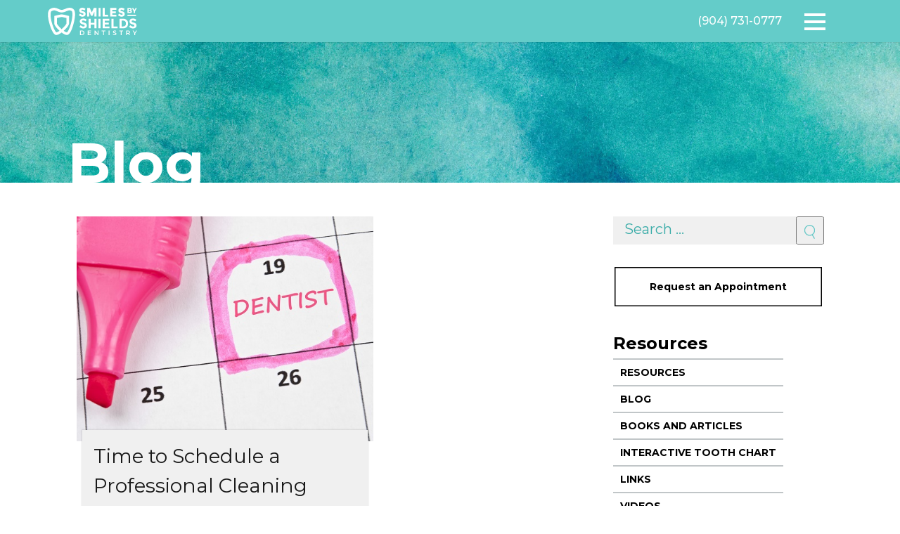

--- FILE ---
content_type: text/html; charset=UTF-8
request_url: https://www.smilesbyshields.com/tag/professional-cleaning/
body_size: 22800
content:
<!doctype html>
<!--

    888888b.888888888888888888b.  .d8888b.  .d8888b.  d888  .d8888b.
    888  "88b   888    888  "Y88bd88P  Y88bd88P  Y88bd8888 d88P  Y88b
    888  .88P   888    888    888       888888    888  888 888    888
    8888888K.   888    888    888     .d88P888    888  888 Y88b. d888
    888  "Y88b  888    888    888 .od888P" 888    888  888  "Y888P888
    888    888  888    888    888d88P"     888    888  888        888
    888   d88P  888    888  .d88P888"      Y88b  d88P  888 Y88b  d88P
    8888888P"   888    8888888P" 888888888  "Y8888P" 8888888"Y8888P"

-->
<html class="no-js" lang="en">
<head>

    <!-- Global site tag (gtag.js) - Google Analytics -->
    <script async src="https://www.googletagmanager.com/gtag/js?id=UA-46689101-1"></script>
    <script>
        window.dataLayer = window.dataLayer || [];
        function gtag(){dataLayer.push(arguments);}
        gtag('js', new Date());

        gtag('config', 'UA-46689101-1');
    </script>

    <!--Favicons-->
    <link rel="apple-touch-icon" sizes="57x57" href="/apple-icon-57x57.png">
    <link rel="apple-touch-icon" sizes="60x60" href="/apple-icon-60x60.png">
    <link rel="apple-touch-icon" sizes="72x72" href="/apple-icon-72x72.png">
    <link rel="apple-touch-icon" sizes="76x76" href="/apple-icon-76x76.png">
    <link rel="apple-touch-icon" sizes="114x114" href="/apple-icon-114x114.png">
    <link rel="apple-touch-icon" sizes="120x120" href="/apple-icon-120x120.png">
    <link rel="apple-touch-icon" sizes="144x144" href="/apple-icon-144x144.png">
    <link rel="apple-touch-icon" sizes="152x152" href="/apple-icon-152x152.png">
    <link rel="apple-touch-icon" sizes="180x180" href="/apple-icon-180x180.png">
    <link rel="icon" type="image/png" sizes="192x192"  href="/android-icon-192x192.png">
    <link rel="icon" type="image/png" sizes="32x32" href="/favicon-32x32.png">
    <link rel="icon" type="image/png" sizes="96x96" href="/favicon-96x96.png">
    <link rel="icon" type="image/png" sizes="16x16" href="/favicon-16x16.png">
    <link rel="manifest" href="/manifest.json">
    <meta name="msapplication-TileColor" content="#ffffff">
    <meta name="msapplication-TileImage" content="/ms-icon-144x144.png">
    <meta name="theme-color" content="#64CCC9">

    <!--METADATA-->
    <title>professional cleaning Archives - Smiles By Shields Dentistry</title>
    <meta charset="utf-8">
<script type="text/javascript">
/* <![CDATA[ */
var gform;gform||(document.addEventListener("gform_main_scripts_loaded",function(){gform.scriptsLoaded=!0}),document.addEventListener("gform/theme/scripts_loaded",function(){gform.themeScriptsLoaded=!0}),window.addEventListener("DOMContentLoaded",function(){gform.domLoaded=!0}),gform={domLoaded:!1,scriptsLoaded:!1,themeScriptsLoaded:!1,isFormEditor:()=>"function"==typeof InitializeEditor,callIfLoaded:function(o){return!(!gform.domLoaded||!gform.scriptsLoaded||!gform.themeScriptsLoaded&&!gform.isFormEditor()||(gform.isFormEditor()&&console.warn("The use of gform.initializeOnLoaded() is deprecated in the form editor context and will be removed in Gravity Forms 3.1."),o(),0))},initializeOnLoaded:function(o){gform.callIfLoaded(o)||(document.addEventListener("gform_main_scripts_loaded",()=>{gform.scriptsLoaded=!0,gform.callIfLoaded(o)}),document.addEventListener("gform/theme/scripts_loaded",()=>{gform.themeScriptsLoaded=!0,gform.callIfLoaded(o)}),window.addEventListener("DOMContentLoaded",()=>{gform.domLoaded=!0,gform.callIfLoaded(o)}))},hooks:{action:{},filter:{}},addAction:function(o,r,e,t){gform.addHook("action",o,r,e,t)},addFilter:function(o,r,e,t){gform.addHook("filter",o,r,e,t)},doAction:function(o){gform.doHook("action",o,arguments)},applyFilters:function(o){return gform.doHook("filter",o,arguments)},removeAction:function(o,r){gform.removeHook("action",o,r)},removeFilter:function(o,r,e){gform.removeHook("filter",o,r,e)},addHook:function(o,r,e,t,n){null==gform.hooks[o][r]&&(gform.hooks[o][r]=[]);var d=gform.hooks[o][r];null==n&&(n=r+"_"+d.length),gform.hooks[o][r].push({tag:n,callable:e,priority:t=null==t?10:t})},doHook:function(r,o,e){var t;if(e=Array.prototype.slice.call(e,1),null!=gform.hooks[r][o]&&((o=gform.hooks[r][o]).sort(function(o,r){return o.priority-r.priority}),o.forEach(function(o){"function"!=typeof(t=o.callable)&&(t=window[t]),"action"==r?t.apply(null,e):e[0]=t.apply(null,e)})),"filter"==r)return e[0]},removeHook:function(o,r,t,n){var e;null!=gform.hooks[o][r]&&(e=(e=gform.hooks[o][r]).filter(function(o,r,e){return!!(null!=n&&n!=o.tag||null!=t&&t!=o.priority)}),gform.hooks[o][r]=e)}});
/* ]]> */
</script>

    <meta name="viewport" content="width=device-width, initial-scale=1">
    <meta http-equiv="X-UA-Compatible" content="IE=edge,chrome=1">

    <!--ICONS-->
    
    <meta name='robots' content='index, follow, max-image-preview:large, max-snippet:-1, max-video-preview:-1' />
	<style>img:is([sizes="auto" i], [sizes^="auto," i]) { contain-intrinsic-size: 3000px 1500px }</style>
	
	<!-- This site is optimized with the Yoast SEO plugin v26.7 - https://yoast.com/wordpress/plugins/seo/ -->
	<link rel="canonical" href="https://www.smilesbyshields.com/tag/professional-cleaning/" />
	<meta property="og:locale" content="en_US" />
	<meta property="og:type" content="article" />
	<meta property="og:title" content="professional cleaning Archives - Smiles By Shields Dentistry" />
	<meta property="og:url" content="https://www.smilesbyshields.com/tag/professional-cleaning/" />
	<meta property="og:site_name" content="Smiles By Shields Dentistry" />
	<meta name="twitter:card" content="summary_large_image" />
	<script type="application/ld+json" class="yoast-schema-graph">{"@context":"https://schema.org","@graph":[{"@type":"CollectionPage","@id":"https://www.smilesbyshields.com/tag/professional-cleaning/","url":"https://www.smilesbyshields.com/tag/professional-cleaning/","name":"professional cleaning Archives - Smiles By Shields Dentistry","isPartOf":{"@id":"https://www.smilesbyshields.com/#website"},"primaryImageOfPage":{"@id":"https://www.smilesbyshields.com/tag/professional-cleaning/#primaryimage"},"image":{"@id":"https://www.smilesbyshields.com/tag/professional-cleaning/#primaryimage"},"thumbnailUrl":"https://build-smiles.s3.amazonaws.com/wp-content/uploads/2019/02/appointment.jpg","breadcrumb":{"@id":"https://www.smilesbyshields.com/tag/professional-cleaning/#breadcrumb"},"inLanguage":"en-US"},{"@type":"ImageObject","inLanguage":"en-US","@id":"https://www.smilesbyshields.com/tag/professional-cleaning/#primaryimage","url":"https://build-smiles.s3.amazonaws.com/wp-content/uploads/2019/02/appointment.jpg","contentUrl":"https://build-smiles.s3.amazonaws.com/wp-content/uploads/2019/02/appointment.jpg","width":600,"height":398,"caption":"Reminder \"Dentist appointment 11-00\" in calendar with toothbrush."},{"@type":"BreadcrumbList","@id":"https://www.smilesbyshields.com/tag/professional-cleaning/#breadcrumb","itemListElement":[{"@type":"ListItem","position":1,"name":"Home","item":"https://www.smilesbyshields.com/"},{"@type":"ListItem","position":2,"name":"professional cleaning"}]},{"@type":"WebSite","@id":"https://www.smilesbyshields.com/#website","url":"https://www.smilesbyshields.com/","name":"Smiles By Shields Dentistry","description":"","potentialAction":[{"@type":"SearchAction","target":{"@type":"EntryPoint","urlTemplate":"https://www.smilesbyshields.com/?s={search_term_string}"},"query-input":{"@type":"PropertyValueSpecification","valueRequired":true,"valueName":"search_term_string"}}],"inLanguage":"en-US"}]}</script>
	<!-- / Yoast SEO plugin. -->


<link rel='dns-prefetch' href='//fonts.googleapis.com' />
<link rel="alternate" type="application/rss+xml" title="Smiles By Shields Dentistry &raquo; Feed" href="https://www.smilesbyshields.com/feed/" />
<link rel="alternate" type="application/rss+xml" title="Smiles By Shields Dentistry &raquo; Comments Feed" href="https://www.smilesbyshields.com/comments/feed/" />
<link rel="alternate" type="application/rss+xml" title="Smiles By Shields Dentistry &raquo; professional cleaning Tag Feed" href="https://www.smilesbyshields.com/tag/professional-cleaning/feed/" />
<script type="text/javascript">
/* <![CDATA[ */
window._wpemojiSettings = {"baseUrl":"https:\/\/s.w.org\/images\/core\/emoji\/16.0.1\/72x72\/","ext":".png","svgUrl":"https:\/\/s.w.org\/images\/core\/emoji\/16.0.1\/svg\/","svgExt":".svg","source":{"concatemoji":"https:\/\/www.smilesbyshields.com\/wp-includes\/js\/wp-emoji-release.min.js?ver=4a194db0912dc641fd0d3234c26a3dd7"}};
/*! This file is auto-generated */
!function(s,n){var o,i,e;function c(e){try{var t={supportTests:e,timestamp:(new Date).valueOf()};sessionStorage.setItem(o,JSON.stringify(t))}catch(e){}}function p(e,t,n){e.clearRect(0,0,e.canvas.width,e.canvas.height),e.fillText(t,0,0);var t=new Uint32Array(e.getImageData(0,0,e.canvas.width,e.canvas.height).data),a=(e.clearRect(0,0,e.canvas.width,e.canvas.height),e.fillText(n,0,0),new Uint32Array(e.getImageData(0,0,e.canvas.width,e.canvas.height).data));return t.every(function(e,t){return e===a[t]})}function u(e,t){e.clearRect(0,0,e.canvas.width,e.canvas.height),e.fillText(t,0,0);for(var n=e.getImageData(16,16,1,1),a=0;a<n.data.length;a++)if(0!==n.data[a])return!1;return!0}function f(e,t,n,a){switch(t){case"flag":return n(e,"\ud83c\udff3\ufe0f\u200d\u26a7\ufe0f","\ud83c\udff3\ufe0f\u200b\u26a7\ufe0f")?!1:!n(e,"\ud83c\udde8\ud83c\uddf6","\ud83c\udde8\u200b\ud83c\uddf6")&&!n(e,"\ud83c\udff4\udb40\udc67\udb40\udc62\udb40\udc65\udb40\udc6e\udb40\udc67\udb40\udc7f","\ud83c\udff4\u200b\udb40\udc67\u200b\udb40\udc62\u200b\udb40\udc65\u200b\udb40\udc6e\u200b\udb40\udc67\u200b\udb40\udc7f");case"emoji":return!a(e,"\ud83e\udedf")}return!1}function g(e,t,n,a){var r="undefined"!=typeof WorkerGlobalScope&&self instanceof WorkerGlobalScope?new OffscreenCanvas(300,150):s.createElement("canvas"),o=r.getContext("2d",{willReadFrequently:!0}),i=(o.textBaseline="top",o.font="600 32px Arial",{});return e.forEach(function(e){i[e]=t(o,e,n,a)}),i}function t(e){var t=s.createElement("script");t.src=e,t.defer=!0,s.head.appendChild(t)}"undefined"!=typeof Promise&&(o="wpEmojiSettingsSupports",i=["flag","emoji"],n.supports={everything:!0,everythingExceptFlag:!0},e=new Promise(function(e){s.addEventListener("DOMContentLoaded",e,{once:!0})}),new Promise(function(t){var n=function(){try{var e=JSON.parse(sessionStorage.getItem(o));if("object"==typeof e&&"number"==typeof e.timestamp&&(new Date).valueOf()<e.timestamp+604800&&"object"==typeof e.supportTests)return e.supportTests}catch(e){}return null}();if(!n){if("undefined"!=typeof Worker&&"undefined"!=typeof OffscreenCanvas&&"undefined"!=typeof URL&&URL.createObjectURL&&"undefined"!=typeof Blob)try{var e="postMessage("+g.toString()+"("+[JSON.stringify(i),f.toString(),p.toString(),u.toString()].join(",")+"));",a=new Blob([e],{type:"text/javascript"}),r=new Worker(URL.createObjectURL(a),{name:"wpTestEmojiSupports"});return void(r.onmessage=function(e){c(n=e.data),r.terminate(),t(n)})}catch(e){}c(n=g(i,f,p,u))}t(n)}).then(function(e){for(var t in e)n.supports[t]=e[t],n.supports.everything=n.supports.everything&&n.supports[t],"flag"!==t&&(n.supports.everythingExceptFlag=n.supports.everythingExceptFlag&&n.supports[t]);n.supports.everythingExceptFlag=n.supports.everythingExceptFlag&&!n.supports.flag,n.DOMReady=!1,n.readyCallback=function(){n.DOMReady=!0}}).then(function(){return e}).then(function(){var e;n.supports.everything||(n.readyCallback(),(e=n.source||{}).concatemoji?t(e.concatemoji):e.wpemoji&&e.twemoji&&(t(e.twemoji),t(e.wpemoji)))}))}((window,document),window._wpemojiSettings);
/* ]]> */
</script>
<style id='wp-emoji-styles-inline-css' type='text/css'>

	img.wp-smiley, img.emoji {
		display: inline !important;
		border: none !important;
		box-shadow: none !important;
		height: 1em !important;
		width: 1em !important;
		margin: 0 0.07em !important;
		vertical-align: -0.1em !important;
		background: none !important;
		padding: 0 !important;
	}
</style>
<link rel='stylesheet' id='wp-block-library-css' href='https://www.smilesbyshields.com/wp-includes/css/dist/block-library/style.min.css?ver=4a194db0912dc641fd0d3234c26a3dd7' type='text/css' media='all' />
<style id='classic-theme-styles-inline-css' type='text/css'>
/*! This file is auto-generated */
.wp-block-button__link{color:#fff;background-color:#32373c;border-radius:9999px;box-shadow:none;text-decoration:none;padding:calc(.667em + 2px) calc(1.333em + 2px);font-size:1.125em}.wp-block-file__button{background:#32373c;color:#fff;text-decoration:none}
</style>
<link rel='stylesheet' id='black-tie-block-style-css' href='https://www.smilesbyshields.com/wp-content/plugins/smiles-by-shields-gutenberg-blocks/php/../build/css/blocks-save.css?ver=4a194db0912dc641fd0d3234c26a3dd7' type='text/css' media='all' />
<style id='global-styles-inline-css' type='text/css'>
:root{--wp--preset--aspect-ratio--square: 1;--wp--preset--aspect-ratio--4-3: 4/3;--wp--preset--aspect-ratio--3-4: 3/4;--wp--preset--aspect-ratio--3-2: 3/2;--wp--preset--aspect-ratio--2-3: 2/3;--wp--preset--aspect-ratio--16-9: 16/9;--wp--preset--aspect-ratio--9-16: 9/16;--wp--preset--color--black: #000000;--wp--preset--color--cyan-bluish-gray: #abb8c3;--wp--preset--color--white: #ffffff;--wp--preset--color--pale-pink: #f78da7;--wp--preset--color--vivid-red: #cf2e2e;--wp--preset--color--luminous-vivid-orange: #ff6900;--wp--preset--color--luminous-vivid-amber: #fcb900;--wp--preset--color--light-green-cyan: #7bdcb5;--wp--preset--color--vivid-green-cyan: #00d084;--wp--preset--color--pale-cyan-blue: #8ed1fc;--wp--preset--color--vivid-cyan-blue: #0693e3;--wp--preset--color--vivid-purple: #9b51e0;--wp--preset--color--primary: #EF8354;--wp--preset--color--secondary: #05c3de;--wp--preset--color--secondary-dark: #9CAFB7;--wp--preset--color--accent: #DCCCA3;--wp--preset--color--light-gray: #eee;--wp--preset--color--dark-gray: #444;--wp--preset--gradient--vivid-cyan-blue-to-vivid-purple: linear-gradient(135deg,rgba(6,147,227,1) 0%,rgb(155,81,224) 100%);--wp--preset--gradient--light-green-cyan-to-vivid-green-cyan: linear-gradient(135deg,rgb(122,220,180) 0%,rgb(0,208,130) 100%);--wp--preset--gradient--luminous-vivid-amber-to-luminous-vivid-orange: linear-gradient(135deg,rgba(252,185,0,1) 0%,rgba(255,105,0,1) 100%);--wp--preset--gradient--luminous-vivid-orange-to-vivid-red: linear-gradient(135deg,rgba(255,105,0,1) 0%,rgb(207,46,46) 100%);--wp--preset--gradient--very-light-gray-to-cyan-bluish-gray: linear-gradient(135deg,rgb(238,238,238) 0%,rgb(169,184,195) 100%);--wp--preset--gradient--cool-to-warm-spectrum: linear-gradient(135deg,rgb(74,234,220) 0%,rgb(151,120,209) 20%,rgb(207,42,186) 40%,rgb(238,44,130) 60%,rgb(251,105,98) 80%,rgb(254,248,76) 100%);--wp--preset--gradient--blush-light-purple: linear-gradient(135deg,rgb(255,206,236) 0%,rgb(152,150,240) 100%);--wp--preset--gradient--blush-bordeaux: linear-gradient(135deg,rgb(254,205,165) 0%,rgb(254,45,45) 50%,rgb(107,0,62) 100%);--wp--preset--gradient--luminous-dusk: linear-gradient(135deg,rgb(255,203,112) 0%,rgb(199,81,192) 50%,rgb(65,88,208) 100%);--wp--preset--gradient--pale-ocean: linear-gradient(135deg,rgb(255,245,203) 0%,rgb(182,227,212) 50%,rgb(51,167,181) 100%);--wp--preset--gradient--electric-grass: linear-gradient(135deg,rgb(202,248,128) 0%,rgb(113,206,126) 100%);--wp--preset--gradient--midnight: linear-gradient(135deg,rgb(2,3,129) 0%,rgb(40,116,252) 100%);--wp--preset--font-size--small: 13px;--wp--preset--font-size--medium: 20px;--wp--preset--font-size--large: 36px;--wp--preset--font-size--x-large: 42px;--wp--preset--spacing--20: 0.44rem;--wp--preset--spacing--30: 0.67rem;--wp--preset--spacing--40: 1rem;--wp--preset--spacing--50: 1.5rem;--wp--preset--spacing--60: 2.25rem;--wp--preset--spacing--70: 3.38rem;--wp--preset--spacing--80: 5.06rem;--wp--preset--shadow--natural: 6px 6px 9px rgba(0, 0, 0, 0.2);--wp--preset--shadow--deep: 12px 12px 50px rgba(0, 0, 0, 0.4);--wp--preset--shadow--sharp: 6px 6px 0px rgba(0, 0, 0, 0.2);--wp--preset--shadow--outlined: 6px 6px 0px -3px rgba(255, 255, 255, 1), 6px 6px rgba(0, 0, 0, 1);--wp--preset--shadow--crisp: 6px 6px 0px rgba(0, 0, 0, 1);}:where(.is-layout-flex){gap: 0.5em;}:where(.is-layout-grid){gap: 0.5em;}body .is-layout-flex{display: flex;}.is-layout-flex{flex-wrap: wrap;align-items: center;}.is-layout-flex > :is(*, div){margin: 0;}body .is-layout-grid{display: grid;}.is-layout-grid > :is(*, div){margin: 0;}:where(.wp-block-columns.is-layout-flex){gap: 2em;}:where(.wp-block-columns.is-layout-grid){gap: 2em;}:where(.wp-block-post-template.is-layout-flex){gap: 1.25em;}:where(.wp-block-post-template.is-layout-grid){gap: 1.25em;}.has-black-color{color: var(--wp--preset--color--black) !important;}.has-cyan-bluish-gray-color{color: var(--wp--preset--color--cyan-bluish-gray) !important;}.has-white-color{color: var(--wp--preset--color--white) !important;}.has-pale-pink-color{color: var(--wp--preset--color--pale-pink) !important;}.has-vivid-red-color{color: var(--wp--preset--color--vivid-red) !important;}.has-luminous-vivid-orange-color{color: var(--wp--preset--color--luminous-vivid-orange) !important;}.has-luminous-vivid-amber-color{color: var(--wp--preset--color--luminous-vivid-amber) !important;}.has-light-green-cyan-color{color: var(--wp--preset--color--light-green-cyan) !important;}.has-vivid-green-cyan-color{color: var(--wp--preset--color--vivid-green-cyan) !important;}.has-pale-cyan-blue-color{color: var(--wp--preset--color--pale-cyan-blue) !important;}.has-vivid-cyan-blue-color{color: var(--wp--preset--color--vivid-cyan-blue) !important;}.has-vivid-purple-color{color: var(--wp--preset--color--vivid-purple) !important;}.has-black-background-color{background-color: var(--wp--preset--color--black) !important;}.has-cyan-bluish-gray-background-color{background-color: var(--wp--preset--color--cyan-bluish-gray) !important;}.has-white-background-color{background-color: var(--wp--preset--color--white) !important;}.has-pale-pink-background-color{background-color: var(--wp--preset--color--pale-pink) !important;}.has-vivid-red-background-color{background-color: var(--wp--preset--color--vivid-red) !important;}.has-luminous-vivid-orange-background-color{background-color: var(--wp--preset--color--luminous-vivid-orange) !important;}.has-luminous-vivid-amber-background-color{background-color: var(--wp--preset--color--luminous-vivid-amber) !important;}.has-light-green-cyan-background-color{background-color: var(--wp--preset--color--light-green-cyan) !important;}.has-vivid-green-cyan-background-color{background-color: var(--wp--preset--color--vivid-green-cyan) !important;}.has-pale-cyan-blue-background-color{background-color: var(--wp--preset--color--pale-cyan-blue) !important;}.has-vivid-cyan-blue-background-color{background-color: var(--wp--preset--color--vivid-cyan-blue) !important;}.has-vivid-purple-background-color{background-color: var(--wp--preset--color--vivid-purple) !important;}.has-black-border-color{border-color: var(--wp--preset--color--black) !important;}.has-cyan-bluish-gray-border-color{border-color: var(--wp--preset--color--cyan-bluish-gray) !important;}.has-white-border-color{border-color: var(--wp--preset--color--white) !important;}.has-pale-pink-border-color{border-color: var(--wp--preset--color--pale-pink) !important;}.has-vivid-red-border-color{border-color: var(--wp--preset--color--vivid-red) !important;}.has-luminous-vivid-orange-border-color{border-color: var(--wp--preset--color--luminous-vivid-orange) !important;}.has-luminous-vivid-amber-border-color{border-color: var(--wp--preset--color--luminous-vivid-amber) !important;}.has-light-green-cyan-border-color{border-color: var(--wp--preset--color--light-green-cyan) !important;}.has-vivid-green-cyan-border-color{border-color: var(--wp--preset--color--vivid-green-cyan) !important;}.has-pale-cyan-blue-border-color{border-color: var(--wp--preset--color--pale-cyan-blue) !important;}.has-vivid-cyan-blue-border-color{border-color: var(--wp--preset--color--vivid-cyan-blue) !important;}.has-vivid-purple-border-color{border-color: var(--wp--preset--color--vivid-purple) !important;}.has-vivid-cyan-blue-to-vivid-purple-gradient-background{background: var(--wp--preset--gradient--vivid-cyan-blue-to-vivid-purple) !important;}.has-light-green-cyan-to-vivid-green-cyan-gradient-background{background: var(--wp--preset--gradient--light-green-cyan-to-vivid-green-cyan) !important;}.has-luminous-vivid-amber-to-luminous-vivid-orange-gradient-background{background: var(--wp--preset--gradient--luminous-vivid-amber-to-luminous-vivid-orange) !important;}.has-luminous-vivid-orange-to-vivid-red-gradient-background{background: var(--wp--preset--gradient--luminous-vivid-orange-to-vivid-red) !important;}.has-very-light-gray-to-cyan-bluish-gray-gradient-background{background: var(--wp--preset--gradient--very-light-gray-to-cyan-bluish-gray) !important;}.has-cool-to-warm-spectrum-gradient-background{background: var(--wp--preset--gradient--cool-to-warm-spectrum) !important;}.has-blush-light-purple-gradient-background{background: var(--wp--preset--gradient--blush-light-purple) !important;}.has-blush-bordeaux-gradient-background{background: var(--wp--preset--gradient--blush-bordeaux) !important;}.has-luminous-dusk-gradient-background{background: var(--wp--preset--gradient--luminous-dusk) !important;}.has-pale-ocean-gradient-background{background: var(--wp--preset--gradient--pale-ocean) !important;}.has-electric-grass-gradient-background{background: var(--wp--preset--gradient--electric-grass) !important;}.has-midnight-gradient-background{background: var(--wp--preset--gradient--midnight) !important;}.has-small-font-size{font-size: var(--wp--preset--font-size--small) !important;}.has-medium-font-size{font-size: var(--wp--preset--font-size--medium) !important;}.has-large-font-size{font-size: var(--wp--preset--font-size--large) !important;}.has-x-large-font-size{font-size: var(--wp--preset--font-size--x-large) !important;}
:where(.wp-block-post-template.is-layout-flex){gap: 1.25em;}:where(.wp-block-post-template.is-layout-grid){gap: 1.25em;}
:where(.wp-block-columns.is-layout-flex){gap: 2em;}:where(.wp-block-columns.is-layout-grid){gap: 2em;}
:root :where(.wp-block-pullquote){font-size: 1.5em;line-height: 1.6;}
</style>
<link rel='stylesheet' id='google_fonts-css' href='https://fonts.googleapis.com/css?family=Montserrat:300,400,400i,500,700' type='text/css' media='all' />
<link rel='stylesheet' id='styles-css' href='https://www.smilesbyshields.com/wp-content/themes/smiles-by-shields-wordpress-theme/css/theme.css' type='text/css' media='all' />
<script type="text/javascript" src="https://www.smilesbyshields.com/wp-includes/js/jquery/jquery.min.js?ver=3.7.1" id="jquery-core-js"></script>
<script type="text/javascript" src="https://www.smilesbyshields.com/wp-includes/js/jquery/jquery-migrate.min.js?ver=3.4.1" id="jquery-migrate-js"></script>
<link rel="https://api.w.org/" href="https://www.smilesbyshields.com/wp-json/" /><link rel="alternate" title="JSON" type="application/json" href="https://www.smilesbyshields.com/wp-json/wp/v2/tags/122" /><link rel="EditURI" type="application/rsd+xml" title="RSD" href="https://www.smilesbyshields.com/xmlrpc.php?rsd" />

<!-- Markup (JSON-LD) structured in schema.org ver.4.8.1 START -->
<script type="application/ld+json">
{
    "@context": "https://schema.org",
    "@type": "BreadcrumbList",
    "itemListElement": [
        {
            "@type": "ListItem",
            "position": 1,
            "item": {
                "@id": "https://www.smilesbyshields.com",
                "name": "Home"
            }
        }
    ]
}
</script>
<script type="application/ld+json">
{
    "@context": "https://schema.org",
    "@type": "Dentist",
    "name": "Smiles By Shields",
    "image": "https://build-smiles.s3.amazonaws.com/wp-content/uploads/2021/08/Smiles-by-Shields-Logo.png",
    "url": "https://smiles.btdm.dev/",
    "telephone": "+1-904-731-0777",
    "address": {
        "@type": "PostalAddress",
        "streetAddress": "3940 San Jose Park Dr",
        "addressLocality": "Jacksonville",
        "postalCode": "32217",
        "addressCountry": "US",
        "addressRegion": "Florida"
    },
    "geo": {
        "@type": "GeoCoordinates",
        "latitude": "30.2168752",
        "longitude": "-81.6330316"
    },
    "openingHours": [
        "Mo-We 08:00-16:00",
        "Th 07:00-15:00",
        "Fr 08:00-12:00"
    ],
    "priceRange": "$000 - $000"
}
</script>
<script type="application/ld+json">
{
    "@context": "https://schema.org",
    "@type": "LocalBusiness",
    "name": "Smiles By Shields",
    "url": "https://smiles.btdm.dev/",
    "logo": "https://build-smiles.s3.amazonaws.com/wp-content/uploads/2021/08/Smiles-by-Shields-Logo.png",
    "contactPoint": [
        {
            "@type": "ContactPoint",
            "telephone": "+1-904-731-0777",
            "contactType": "customer service",
            "email": "drshieldsoffice@smilesbyshields.com",
            "areaServed": [
                "US"
            ],
            "availableLanguage": [
                "English"
            ]
        }
    ],
    "sameAs": [
        "https://www.facebook.com/smilesbyshields",
        "https://twitter.com/DrTShields"
    ]
}
</script>
<script type="application/ld+json">
{
    "@context": "https://schema.org",
    "@type": "WebSite",
    "name": "Smiles by Shields",
    "alternateName": "",
    "url": "https://smiles.btdm.dev/"
}
</script>
<!-- Markup (JSON-LD) structured in schema.org END -->

    <link rel="alternate" type="application/rss+xml" title="Smiles By Shields Dentistry Feed" href="https://www.smilesbyshields.com/feed/">
</head>
<body data-rsssl=1 class="archive tag tag-professional-cleaning tag-122 wp-theme-smiles-by-shields-wordpress-theme">
<!-- Main Header -->
<header class="header--global" role="banner">

    <!-- Primary Branding -->
                <a class="header__logo" href="https://www.smilesbyshields.com">
                <svg version="1.1" xmlns="http://www.w3.org/2000/svg" xmlns:xlink="http://www.w3.org/1999/xlink" x="0px" y="0px" viewBox="0 0 576 216" style="enable-background:new 0 0 576 216;" xml:space="preserve">
<style type="text/css">
	.sbs_logo_white_1{fill:#FFFFFF;}
	.sbs_logo_white_2{fill:#C2C6C7;}
	.sbs_logo_white_3{fill:#68C8C7;}
	.sbs_logo_white_4{fill:transparent;}
</style>
<g id="white">
	<g>
		<rect class="sbs_logo_white_4" width="576" height="216"></rect>
	</g>
	<path class="sbs_logo_white_1" d="M242.24,52.43c2.74,2.51,4.13,6.18,4.13,10.92c0,4.75-1.77,8.67-5.24,11.63c-3.44,2.93-8.02,4.42-13.59,4.42
		c-7.98,0-15.26-3.07-21.63-9.12l-0.5-0.47l7.49-9.43l0.59,0.53c5.15,4.64,9.95,6.99,14.26,6.99c1.85,0,3.29-0.4,4.31-1.19
		c0.97-0.75,1.44-1.74,1.44-3.03c0-1.28-0.5-2.27-1.53-3.02c-1.14-0.83-3.5-1.71-7.02-2.6c-5.82-1.42-10.17-3.32-12.9-5.63
		c-2.83-2.39-4.26-6.14-4.26-11.16c0-5.03,1.8-8.97,5.34-11.72c3.48-2.7,7.88-4.07,13.07-4.07c3.36,0,6.77,0.6,10.13,1.78
		c3.37,1.19,6.35,2.89,8.86,5.07l0.5,0.43l-6.4,9.48l-0.63-0.49c-4.13-3.22-8.44-4.85-12.82-4.85c-1.65,0-2.94,0.39-3.86,1.17
		c-0.89,0.75-1.32,1.73-1.32,2.98c0,1.22,0.53,2.17,1.61,2.9c1.22,0.82,4.16,1.82,8.73,2.98C235.79,48.14,239.57,49.99,242.24,52.43
		z M284.04,53.44l-12.23-26.8h-16.13v52.19h12.52V49.47l12.06,25.15h7.51l12.13-25.17v29.38h12.52V26.64h-16.06L284.04,53.44z
		 M324.8,78.83h12.52V26.64H324.8V78.83z M362.19,26.64h-12.52v52.19h33.56V67.25h-21.05V26.64z M408.05,58.31h22.11V47.16h-22.11
		v-8.94h24.58V26.64h-37.1v52.19h37.87V67.32h-25.35V58.31z M479.84,52.43c-2.67-2.44-6.45-4.29-11.23-5.5
		c-4.58-1.16-7.52-2.16-8.73-2.98c-1.08-0.73-1.61-1.68-1.61-2.9c0-1.25,0.43-2.23,1.32-2.98c0.92-0.77,2.22-1.17,3.86-1.17
		c4.37,0,8.69,1.63,12.82,4.85l0.63,0.49l6.4-9.48l-0.5-0.43c-2.51-2.18-5.49-3.89-8.86-5.07c-3.36-1.18-6.77-1.78-10.14-1.78
		c-5.19,0-9.58,1.37-13.07,4.07c-3.54,2.75-5.34,6.69-5.34,11.72c0,5.02,1.43,8.78,4.26,11.16c2.74,2.31,7.08,4.21,12.9,5.63
		c3.51,0.89,5.88,1.76,7.02,2.6c1.03,0.75,1.53,1.74,1.53,3.02c0,1.29-0.47,2.28-1.44,3.03c-1.02,0.79-2.46,1.19-4.31,1.19
		c-4.31,0-9.11-2.35-14.26-6.99l-0.59-0.53l-7.49,9.43l0.5,0.47c6.37,6.05,13.65,9.12,21.63,9.12c5.57,0,10.14-1.49,13.59-4.42
		c3.48-2.96,5.24-6.88,5.24-11.63C483.97,58.62,482.58,54.94,479.84,52.43z M522.11,41.49c1.24-0.65,2.19-1.53,2.86-2.64
		c0.67-1.11,1.01-2.38,1.01-3.79c0-2.37-0.96-4.25-2.88-5.65c-1.92-1.4-4.73-2.1-8.41-2.1h-14.76v29.62h15.58
		c3.85,0,6.79-0.7,8.82-2.12c2.03-1.41,3.05-3.41,3.05-6.01c0-1.78-0.47-3.29-1.4-4.55C525.06,43.01,523.76,42.09,522.11,41.49z
		 M513.62,33.37c2.75,0,4.12,0.95,4.12,2.84c0,1.92-1.38,2.88-4.12,2.88h-5.6v-5.71H513.62z M514.86,50.89h-6.84v-6.01h6.84
		c2.86,0,4.29,1,4.29,3.01C519.15,49.89,517.72,50.89,514.86,50.89z M557.52,27.32h-7.91l-6.84,11.76l-6.84-11.76h-8.61l11.01,18.87
		v10.75h8.16V46.32L557.52,27.32z M231.24,101.76c5.23,0,10.3,1.91,15.21,5.73l6.39-9.47c-2.81-2.44-6.1-4.32-9.87-5.65
		c-3.78-1.33-7.55-1.99-11.33-1.99c-5.77,0-10.59,1.5-14.44,4.49c-3.86,2.99-5.79,7.24-5.79,12.75s1.52,9.56,4.57,12.13
		c3.05,2.58,7.86,4.67,14.44,6.27c4.15,1.05,6.93,2.09,8.34,3.12c1.4,1.03,2.1,2.41,2.1,4.15c0,1.74-0.66,3.13-1.98,4.15
		c-1.32,1.03-3.14,1.54-5.46,1.54c-5.18,0-10.82-2.74-16.91-8.23l-7.52,9.47c7.17,6.81,15.24,10.22,24.2,10.22
		c6.2,0,11.21-1.62,15.01-4.86c3.8-3.24,5.7-7.46,5.7-12.67c0-5.21-1.48-9.17-4.45-11.88c-2.97-2.71-7.14-4.75-12.5-6.11
		c-5.37-1.36-8.79-2.53-10.28-3.53c-1.48-1-2.22-2.34-2.22-4.03c0-1.69,0.61-3.05,1.82-4.07
		C227.48,102.27,229.14,101.76,231.24,101.76z M299.78,115.97h-22.5V91.7h-12.62v58.08h12.62v-22.85h22.5v22.85h12.62V91.7h-12.62
		V115.97z M324.75,149.78h12.62V91.7h-12.62V149.78z M349.67,91.7v58.08h41.67v-11.47h-29.05v-12.05h25.33v-11.05h-25.33v-11.96
		h28.16V91.7H349.67z M440.38,149.78v-11.55h-24.11V91.7h-12.62v58.08H440.38z M472.67,91.7h-19.99v58.08h19.34
		c10.79,0,18.81-2.63,24.07-7.89c5.26-5.26,7.89-12.41,7.89-21.44s-2.7-16.08-8.09-21.15C490.5,94.24,482.76,91.7,472.67,91.7z
		 M473.32,138.31h-8.01V103h7.04c6.42,0,11.18,1.54,14.28,4.61c3.1,3.07,4.65,7.46,4.65,13.17c0,5.7-1.55,10.05-4.65,13.04
		C483.52,136.82,479.09,138.31,473.32,138.31z M532.71,101.76c5.23,0,10.3,1.91,15.21,5.73l6.39-9.47c-2.81-2.44-6.1-4.32-9.87-5.65
		c-3.78-1.33-7.55-1.99-11.33-1.99c-5.77,0-10.59,1.5-14.44,4.49c-3.86,2.99-5.79,7.24-5.79,12.75s1.52,9.56,4.57,12.13
		c3.05,2.58,7.86,4.67,14.44,6.27c4.15,1.05,6.93,2.09,8.34,3.12c1.4,1.03,2.1,2.41,2.1,4.15c0,1.74-0.66,3.13-1.98,4.15
		c-1.32,1.03-3.14,1.54-5.46,1.54c-5.18,0-10.82-2.74-16.91-8.23l-7.52,9.47c7.17,6.81,15.24,10.22,24.2,10.22
		c6.2,0,11.21-1.62,15.01-4.86c3.8-3.24,5.7-7.46,5.7-12.67c0-5.21-1.48-9.17-4.45-11.88c-2.97-2.71-7.14-4.75-12.5-6.11
		c-5.37-1.36-8.79-2.53-10.28-3.53c-1.48-1-2.22-2.34-2.22-4.03c0-1.69,0.61-3.05,1.82-4.07
		C528.95,102.27,530.61,101.76,532.71,101.76z M212.45,163.15h11.72c2.86,0,5.4,0.56,7.62,1.68c2.22,1.12,3.95,2.7,5.17,4.74
		c1.23,2.04,1.84,4.4,1.84,7.07c0,2.67-0.61,5.03-1.84,7.07c-1.23,2.04-2.95,3.62-5.17,4.74c-2.22,1.12-4.76,1.68-7.62,1.68h-11.72
		V163.15z M223.95,185.9c1.97,0,3.7-0.38,5.19-1.14c1.49-0.76,2.64-1.84,3.45-3.24c0.8-1.4,1.21-3.03,1.21-4.88s-0.4-3.48-1.21-4.88
		c-0.8-1.4-1.95-2.48-3.45-3.24c-1.49-0.76-3.22-1.14-5.19-1.14h-6.51v18.5H223.95z M279.8,185.93v4.2h-20.11v-26.98h19.57v4.2
		h-14.6v7.02h12.95v4.12h-12.95v7.44H279.8z M324.54,163.15v26.98h-4.1l-14.79-18.27v18.27h-4.94v-26.98h4.1l14.79,18.27v-18.27
		H324.54z M352.76,167.39h-8.89v-4.24h22.75v4.24h-8.89v22.74h-4.98V167.39z M385.98,163.15h4.98v26.98h-4.98V163.15z
		 M416.31,189.63c-1.93-0.59-3.46-1.37-4.58-2.35l1.72-3.89c1.1,0.87,2.45,1.59,4.04,2.14c1.59,0.55,3.2,0.83,4.81,0.83
		c1.99,0,3.48-0.32,4.46-0.96c0.98-0.64,1.48-1.49,1.48-2.54c0-0.77-0.28-1.41-0.82-1.91c-0.55-0.5-1.24-0.89-2.09-1.18
		c-0.84-0.28-1.99-0.6-3.45-0.96c-2.04-0.49-3.7-0.98-4.96-1.47s-2.35-1.25-3.26-2.29c-0.91-1.04-1.36-2.45-1.36-4.22
		c0-1.49,0.4-2.85,1.21-4.07c0.8-1.22,2.02-2.19,3.64-2.91c1.62-0.72,3.61-1.08,5.96-1.08c1.63,0,3.24,0.21,4.83,0.62
		c1.58,0.41,2.95,1,4.1,1.77l-1.57,3.89c-1.17-0.69-2.4-1.22-3.68-1.58c-1.28-0.36-2.52-0.54-3.72-0.54c-1.97,0-3.43,0.33-4.39,1
		c-0.96,0.67-1.44,1.55-1.44,2.66c0,0.77,0.27,1.4,0.82,1.89c0.55,0.49,1.25,0.87,2.09,1.16c0.84,0.28,1.99,0.6,3.45,0.96
		c1.99,0.46,3.63,0.94,4.9,1.45s2.37,1.27,3.28,2.29c0.91,1.03,1.36,2.42,1.36,4.16c0,1.49-0.4,2.84-1.21,4.05
		c-0.8,1.21-2.02,2.17-3.66,2.89c-1.63,0.72-3.63,1.08-5.98,1.08C420.24,190.52,418.24,190.22,416.31,189.63z M459.69,167.39h-8.89
		v-4.24h22.75v4.24h-8.89v22.74h-4.98V167.39z M510.46,190.13l-5.48-7.9c-0.23,0.03-0.57,0.04-1.04,0.04h-6.05v7.86h-4.98v-26.98
		h11.03c2.32,0,4.35,0.39,6.07,1.16c1.72,0.77,3.05,1.88,3.96,3.32c0.92,1.44,1.38,3.15,1.38,5.13c0,2.03-0.49,3.78-1.47,5.24
		c-0.98,1.47-2.39,2.56-4.23,3.28l6.17,8.87H510.46z M508.66,168.78c-1.12-0.92-2.77-1.39-4.94-1.39h-5.82v10.75h5.82
		c2.17,0,3.82-0.47,4.94-1.41c1.12-0.94,1.69-2.27,1.69-3.99C510.34,171.03,509.78,169.71,508.66,168.78z M547.34,180.61v9.52h-4.98
		v-9.44l-10.53-17.54h5.32L545,176.3l7.93-13.14h4.9L547.34,180.61z M552.06,75.3h-52.12v-7.49h52.12V75.3z M133.48,189.8
		c-10.03,0-22.48-7.4-32.65-15.04c-10.21,7.63-22.63,15.04-32.38,15.04c-24.11,0-43.18-74.18-43.98-77.34
		c-6.35-25.08-13.82-68.87,7.47-80.39c21.59-11.69,36.92-4.97,49.23,0.41c6.7,2.93,13.03,5.7,20.08,5.7c7.26,0,14.4-2.88,21.95-5.93
		c13.95-5.63,29.76-12.01,47.91,0.2c8.87,5.97,12.42,19.69,10.86,41.94c-1.16,16.63-5.33,37.64-11.43,57.62
		C162.51,158.38,149.55,189.8,133.48,189.8z M132.81,174.11L132.81,174.11L132.81,174.11z M113.42,164.45
		c7.65,5.54,14.76,9.34,19.63,9.55c8.74-4.28,28.34-53.24,32.72-95.38c2.36-22.72-1.23-31.56-3.46-33.06
		c-10.68-7.18-19.15-4.33-33.19,1.34c-8.22,3.32-17.53,7.07-27.86,7.07c-10.35,0-18.89-3.73-26.41-7.03
		c-11.5-5.03-20.58-9.01-35.39-0.99l0,0c-3.31,1.79-6.55,9.63-5.69,26.24c2.18,42.09,25.78,97,35.17,101.8
		c3.64-0.26,10.46-3.35,19.33-9.59c-0.97-0.87-1.86-1.69-2.64-2.41c-6.89-6.43-29.38-28.46-29.38-42.15v-44.7l5.89-1.54
		c5.08-1.33,30.85-7.98,38.91-7.98c8.06,0,33.91,6.64,39.02,7.98l5.9,1.54v44.71c0,13.6-22.86,35.72-29.87,42.18
		C115.32,162.75,114.42,163.57,113.42,164.45z M72.04,87.36v32.48c0.52,5.61,14.08,21.44,28.92,34.55c1.23-1.07,2.49-2.19,3.77-3.36
		c17.36-15.84,25.15-28.2,25.46-31.29l0-32.38c-11.4-2.84-25.38-5.96-29.13-5.96C97.31,81.4,83.4,84.52,72.04,87.36z"></path>
</g>
<g id="black">
</g>
<g id="color">
</g>
</svg>            </a>
        
    <!-- Desktop Menu -->
    <nav id="desktopMenu" class="menu menu--desktop" role="navigation">
        <div class="menu-navbar-desktop-container"><ul id="menu-navbar-desktop" class="menu__inner"><li id="menu-item-5113" class="menu-item menu-item-type-post_type menu-item-object-page menu-item-5113"><a href="https://www.smilesbyshields.com/general-dentistry/">General Dentistry</a></li>
<li id="menu-item-5114" class="menu-item menu-item-type-post_type menu-item-object-page menu-item-5114"><a href="https://www.smilesbyshields.com/integrative-dentistry/">Integrative Dentistry</a></li>
<li id="menu-item-5112" class="menu-item menu-item-type-post_type menu-item-object-page menu-item-5112"><a href="https://www.smilesbyshields.com/cosmetic-dentistry/">Cosmetic</a></li>
<li id="menu-item-5115" class="menu-item-desktop menu-item menu-item-type-post_type menu-item-object-page menu-item-5115"><a href="https://www.smilesbyshields.com/new-patients/">New Patients</a></li>
<li id="menu-item-6558" class="menu-item-desktop menu-item menu-item-type-post_type menu-item-object-page menu-item-6558"><a href="https://www.smilesbyshields.com/careesthetics/">CareEsthetics</a></li>
</ul></div>    </nav>

    <!-- Main Menu -->
    <nav id="mainMenu" class="menu menu--main" role="navigation">
        <div class="menu-primary-navigation-container"><ul id="menu-primary-navigation" class="menu__inner"><li id="menu-item-153" class="menu-item--off-canvas-mobile menu-item menu-item-type-post_type menu-item-object-page menu-item-153"><a href="https://www.smilesbyshields.com/general-dentistry/">General</a></li>
<li id="menu-item-154" class="menu-item--off-canvas-mobile menu-item menu-item-type-post_type menu-item-object-page menu-item-154"><a href="https://www.smilesbyshields.com/integrative-dentistry/">Integrative Dentistry</a></li>
<li id="menu-item-152" class="menu-item--off-canvas-mobile menu-item menu-item-type-post_type menu-item-object-page menu-item-152"><a href="https://www.smilesbyshields.com/cosmetic-dentistry/">Cosmetic</a></li>
<li id="menu-item-155" class="menu-item--off-canvas-mobile-aux menu-item menu-item-type-post_type menu-item-object-page menu-item-155"><a href="https://www.smilesbyshields.com/new-patients/">New Patients</a></li>
<li id="menu-item-6557" class="menu-item--off-canvas-mobile-aux menu-item menu-item-type-post_type menu-item-object-page menu-item-6557"><a href="https://www.smilesbyshields.com/careesthetics/">CareEsthetics</a></li>
<li id="menu-item-5189" class="menu-item menu-item-type-custom menu-item-object-custom menu-item-5189"><a target="_blank" href="https://local.demandforce.com/b/tiffanykshieldsdmd">Reviews</a></li>
<li id="menu-item-156" class="menu-item menu-item-type-post_type menu-item-object-page menu-item-156"><a href="https://www.smilesbyshields.com/resources/">Resources</a></li>
<li id="menu-item-6534" class="menu-item menu-item-type-post_type menu-item-object-page menu-item-6534"><a href="https://www.smilesbyshields.com/about/">About us</a></li>
<li id="menu-item-163" class="menu-item menu-item-type-custom menu-item-object-custom menu-item-163"><a href="#contact-us">Contact</a></li>
<li id="menu-item-6598" class="menu-item menu-item-type-custom menu-item-object-custom menu-item-6598"><a target="_blank" href="https://link.clover.com/urlshortener/Qxs5gN">Make A Payment</a></li>
</ul></div>    </nav>

    <!-- Aux Menu -->
    <nav class="menu menu--aux">
                
        <div class="menu__item menu__phone">
            <!-- Custom Field displays the phone #. -->
            <p>
                <a href="tel:+19047310777">
                    (904) 731-0777                </a>
            </p>

            <a href="tel:+19047310777">
                        <!-- Place your call svg icon here. -->
<!--        <svg class="icon icon--phone" xmlns="http://www.w3.org/2000/svg" viewBox="0 0 16 24"><title>Phone Icon</title><g id="Layer_2" data-name="Layer 2"><g id="Layer_1-2" data-name="Layer 1"><path d="M14,24H2a2,2,0,0,1-2-2V2A2,2,0,0,1,2,0H14a2,2,0,0,1,2,2V22A2,2,0,0,1,14,24Zm1-5.08H1V22a1,1,0,0,0,1,1H14a1,1,0,0,0,1-1Zm-7,3a1,1,0,1,1,1-1A1,1,0,0,1,8,21.92Zm7-17H1v13H15ZM14,1H2A1,1,0,0,0,1,2V3.92H15V2A1,1,0,0,0,14,1ZM9.5,2.92h-3a.5.5,0,0,1-.5-.5.5.5,0,0,1,.5-.5h3a.5.5,0,0,1,.5.5A.5.5,0,0,1,9.5,2.92Z"/></g></g></svg>-->
        <svg class="icon icon--phone" xmlns="http://www.w3.org/2000/svg" viewBox="0 0 46 46"><defs><style>.sbs_phone_1 {fill: #fff;}.sbs_phone_2 {fill: #68c8c7;}</style></defs><g id="Group_98" data-name="Group 98" transform="translate(-1255 -15)"><circle id="Ellipse_3" data-name="Ellipse 3" class="sbs_phone_1" cx="23" cy="23" r="23" transform="translate(1255 15)"/><g id="phone-call" transform="translate(1262.263 23.524)"><g id="Group_13" data-name="Group 13" transform="translate(0 0)"><path id="Path_9" data-name="Path 9" class="sbs_phone_2" d="M24.192,44.369a2.971,2.971,0,0,0-2.155-.988,3.072,3.072,0,0,0-2.18.982L17.843,46.37c-.166-.089-.331-.172-.491-.255-.229-.115-.446-.223-.631-.338A21.893,21.893,0,0,1,11.475,41a12.916,12.916,0,0,1-1.721-2.716c.523-.478,1.007-.975,1.479-1.453.178-.178.357-.363.535-.542a2.925,2.925,0,0,0,0-4.411l-1.74-1.74c-.2-.2-.4-.4-.593-.606-.382-.4-.784-.8-1.2-1.186A3.017,3.017,0,0,0,6.1,27.406a3.122,3.122,0,0,0-2.167.937l-.013.013L1.754,30.542A4.664,4.664,0,0,0,.371,33.506a11.175,11.175,0,0,0,.816,4.73A27.447,27.447,0,0,0,6.063,46.37a30,30,0,0,0,9.989,7.822,15.564,15.564,0,0,0,5.61,1.657c.134.006.274.013.4.013a4.8,4.8,0,0,0,3.678-1.581c.006-.013.019-.019.025-.032A14.493,14.493,0,0,1,26.882,53.1c.274-.261.555-.535.829-.822a3.18,3.18,0,0,0,.963-2.206,3.064,3.064,0,0,0-.982-2.186Zm2.282,6.712c-.006,0-.006.006,0,0-.249.268-.5.51-.778.778a16.763,16.763,0,0,0-1.23,1.275,3.073,3.073,0,0,1-2.4,1.014c-.1,0-.2,0-.293-.006A13.826,13.826,0,0,1,16.8,52.649,28.316,28.316,0,0,1,7.4,45.28a25.879,25.879,0,0,1-4.59-7.643,9.1,9.1,0,0,1-.714-3.99,2.926,2.926,0,0,1,.88-1.893L5.145,29.58a1.449,1.449,0,0,1,.969-.453,1.364,1.364,0,0,1,.931.446l.019.019c.389.363.759.739,1.147,1.141.2.2.4.408.606.618l1.74,1.74a1.217,1.217,0,0,1,0,1.976c-.185.185-.363.37-.548.548-.535.548-1.045,1.058-1.6,1.555-.013.013-.025.019-.032.032a1.3,1.3,0,0,0-.331,1.447l.019.057a13.972,13.972,0,0,0,2.059,3.359l.006.006a23.4,23.4,0,0,0,5.661,5.151,8.7,8.7,0,0,0,.784.427c.229.115.446.223.631.338.025.013.051.032.076.045a1.382,1.382,0,0,0,.631.159,1.363,1.363,0,0,0,.969-.44l2.18-2.18a1.442,1.442,0,0,1,.963-.478,1.3,1.3,0,0,1,.918.465l.013.013,3.512,3.512A1.26,1.26,0,0,1,26.475,51.081Z" transform="translate(-0.344 -25.659)"/><path id="Path_10" data-name="Path 10" class="sbs_phone_2" d="M245.652,87.632a8.2,8.2,0,0,1,6.681,6.681.855.855,0,0,0,.848.714,1.137,1.137,0,0,0,.147-.013.861.861,0,0,0,.708-.994,9.92,9.92,0,0,0-8.083-8.083.865.865,0,0,0-.994.7A.851.851,0,0,0,245.652,87.632Z" transform="translate(-229.352 -80.448)"/><path id="Path_11" data-name="Path 11" class="sbs_phone_2" d="M263.085,13.323A16.334,16.334,0,0,0,249.775.013a.859.859,0,1,0-.28,1.7A14.59,14.59,0,0,1,261.389,13.6a.855.855,0,0,0,.848.714,1.139,1.139,0,0,0,.147-.013A.845.845,0,0,0,263.085,13.323Z" transform="translate(-232.939 0)"/></g></g></g></svg>
                    </a>
        </div>
    </nav>

    <!-- 'Hamburger' button for main menu -->
            <button class="button--burger">
            <span>toggle menu</span>
        </button>
    </header>

<div class="wrapper wrapper--blog">

        <div class="header--page" style="background-image: url(https://www.smilesbyshields.com/wp-content/uploads/2019/02/Page-Header-Photo.jpg);">

                    <h1 class="header__title">Blog</h1>

        
    </div>

    <section class="post-loop">
        <div class="post-loop__wrapper">
            <div class="post-loop__inner">
                                
                    <article id="post-4594" class="post-loop__post" role="article">
                        <a href="https://www.smilesbyshields.com/time-to-schedule-a-professional-cleaning/" class="is-top">
                            <img src="https://build-smiles.s3.amazonaws.com/wp-content/uploads/2019/02/appointment.jpg" alt />
                        </a>

                        <a href="https://www.smilesbyshields.com/time-to-schedule-a-professional-cleaning/" class="is-bottom">
                            <h2>
                                Time to Schedule a Professional Cleaning                            </h2>
                            <p>
                                Nov 30 2016                            </p>
                        </a>
                    </article>
                                        <nav class="prev-next-nav">
                        <div class="paginate-links">
                                                                                </div>
                    </nav>
                                                </div>
        </div>

        <div class="sidebar sidebar--post">
            <form role="search" method="get" class="widget widget--search" action="https://www.smilesbyshields.com/">
    <input type="search" class="search-field" placeholder="Search ..." value="" name="s" title="Search for:" />
    <button type="submit" class="button has-style-4">
        <svg xmlns="http://www.w3.org/2000/svg" viewBox="0 0 72.93 93.42"><defs><style>.cls-1{fill:#291d13;}</style></defs><title>nav_spyglass</title><path class="cls-1" d="M598.23,416.88l-14.35-24.24a36.47,36.47,0,1,0-5.39,3.26l14.35,24.23Zm-61.65-38.1A30.17,30.17,0,0,1,562.36,333h0a30.17,30.17,0,1,1-25.78,45.77Z" transform="translate(-525.93 -326.71)"/></svg>
    </button>
</form>
<section id="custom_html-2" class="widget_text widget widget_custom_html"><div class="textwidget custom-html-widget"><a style="font-size:14px;" href="#request-appointment" class="o-button">Request an Appointment</a></div></section><section id="nav_menu-2" class="widget widget_nav_menu"><h3 class="widget-title">Resources</h3><div class="menu-resources-container"><ul id="menu-resources" class="menu"><li id="menu-item-1154" class="menu-item menu-item-type-post_type menu-item-object-page menu-item-1154"><a href="https://www.smilesbyshields.com/resources/">Resources</a></li>
<li id="menu-item-1149" class="menu-item menu-item-type-post_type menu-item-object-page current_page_parent menu-item-1149"><a href="https://www.smilesbyshields.com/resources/blog/">Blog</a></li>
<li id="menu-item-1150" class="menu-item menu-item-type-post_type menu-item-object-page menu-item-1150"><a href="https://www.smilesbyshields.com/resources/books-and-articles/">Books and Articles</a></li>
<li id="menu-item-1151" class="menu-item menu-item-type-post_type menu-item-object-page menu-item-1151"><a href="https://www.smilesbyshields.com/resources/interactive-tooth-chart/">Interactive Tooth Chart</a></li>
<li id="menu-item-1152" class="menu-item menu-item-type-post_type menu-item-object-page menu-item-1152"><a href="https://www.smilesbyshields.com/resources/links/">Links</a></li>
<li id="menu-item-1153" class="menu-item menu-item-type-post_type menu-item-object-page menu-item-1153"><a href="https://www.smilesbyshields.com/resources/videos/">Videos</a></li>
</ul></div></section><section id="categories-3" class="widget widget_categories"><h3 class="widget-title">Categories</h3>
			<ul>
					<li class="cat-item cat-item-31"><a href="https://www.smilesbyshields.com/category/braces/">Braces</a>
</li>
	<li class="cat-item cat-item-28"><a href="https://www.smilesbyshields.com/category/cosmetic-dentistry/">Cosmetic Dentistry</a>
</li>
	<li class="cat-item cat-item-264"><a href="https://www.smilesbyshields.com/category/dental-implants/">Dental Implants</a>
</li>
	<li class="cat-item cat-item-33"><a href="https://www.smilesbyshields.com/category/dental-insurance/">Dental Insurance</a>
</li>
	<li class="cat-item cat-item-259"><a href="https://www.smilesbyshields.com/category/education/">Education</a>
</li>
	<li class="cat-item cat-item-30"><a href="https://www.smilesbyshields.com/category/featured/">Featured</a>
</li>
	<li class="cat-item cat-item-23"><a href="https://www.smilesbyshields.com/category/general/">General</a>
</li>
	<li class="cat-item cat-item-261"><a href="https://www.smilesbyshields.com/category/general-dentistry/">General Dentistry</a>
</li>
	<li class="cat-item cat-item-24"><a href="https://www.smilesbyshields.com/category/gum-disease/">Gum Disease</a>
</li>
	<li class="cat-item cat-item-26"><a href="https://www.smilesbyshields.com/category/holistic-dentistry/">Holistic Dentistry</a>
</li>
	<li class="cat-item cat-item-29"><a href="https://www.smilesbyshields.com/category/oral-surgery/">Oral Surgery</a>
</li>
	<li class="cat-item cat-item-9"><a href="https://www.smilesbyshields.com/category/smile-news/">Smile News</a>
</li>
	<li class="cat-item cat-item-32"><a href="https://www.smilesbyshields.com/category/teeth-whitening/">Teeth Whitening</a>
</li>
	<li class="cat-item cat-item-236"><a href="https://www.smilesbyshields.com/category/tmj/">TMJ</a>
</li>
	<li class="cat-item cat-item-1"><a href="https://www.smilesbyshields.com/category/uncategorized/">Uncategorized</a>
</li>
	<li class="cat-item cat-item-27"><a href="https://www.smilesbyshields.com/category/whitening/">Whitening</a>
</li>
			</ul>

			</section>        </div>
    </section>
</div>
    <style>
        .contact-details__mobile-map {
            background-image: url(https://build-smiles.s3.amazonaws.com/wp-content/uploads/2019/03/Footer-Contact-Map-Mobile.jpg);
        }

        @media screen and (min-width: 47.5rem) {
            .contact-details {
                background-image: url(https://build-smiles.s3.amazonaws.com/wp-content/uploads/2019/03/Footer-Contact-Map-Original-Optimized.jpg);
            }
        }

        @media screen and (min-width: 63rem) {
            .contact-details {
                background-image: url(https://build-smiles.s3.amazonaws.com/wp-content/uploads/2019/03/Footer-Contact-Map-Original-Optimized-1.jpg);
            }
        }
    </style>
    <div class="contact-details">
        <div class="contact-details__inner">
            <div class="contact-details__inner-content">
                <h2>Contact us</h2>
                <p><strong>Smiles by Shields</strong><br />
<a href="https://goo.gl/maps/uVymR4jK8oQ2" target="_blank" rel="noopener">3940 San Jose Park Dr.<br />
Jacksonville, FL 32217</a></p>
            </div>
        </div>
        <div class="contact-details__mobile-map"></div>
    </div>

<footer class="footer footer--global" role="contentinfo">
    <div class="footer__column footer__column--left">
        <a href="https://www.smilesbyshields.com">
            <svg version="1.1" xmlns="http://www.w3.org/2000/svg" xmlns:xlink="http://www.w3.org/1999/xlink" x="0px" y="0px" viewBox="0 0 576 216" style="enable-background:new 0 0 576 216;" xml:space="preserve">
<style type="text/css">
	.sbs_logo_white_1{fill:#FFFFFF;}
	.sbs_logo_white_2{fill:#C2C6C7;}
	.sbs_logo_white_3{fill:#68C8C7;}
	.sbs_logo_white_4{fill:transparent;}
</style>
<g id="white">
	<g>
		<rect class="sbs_logo_white_4" width="576" height="216"></rect>
	</g>
	<path class="sbs_logo_white_1" d="M242.24,52.43c2.74,2.51,4.13,6.18,4.13,10.92c0,4.75-1.77,8.67-5.24,11.63c-3.44,2.93-8.02,4.42-13.59,4.42
		c-7.98,0-15.26-3.07-21.63-9.12l-0.5-0.47l7.49-9.43l0.59,0.53c5.15,4.64,9.95,6.99,14.26,6.99c1.85,0,3.29-0.4,4.31-1.19
		c0.97-0.75,1.44-1.74,1.44-3.03c0-1.28-0.5-2.27-1.53-3.02c-1.14-0.83-3.5-1.71-7.02-2.6c-5.82-1.42-10.17-3.32-12.9-5.63
		c-2.83-2.39-4.26-6.14-4.26-11.16c0-5.03,1.8-8.97,5.34-11.72c3.48-2.7,7.88-4.07,13.07-4.07c3.36,0,6.77,0.6,10.13,1.78
		c3.37,1.19,6.35,2.89,8.86,5.07l0.5,0.43l-6.4,9.48l-0.63-0.49c-4.13-3.22-8.44-4.85-12.82-4.85c-1.65,0-2.94,0.39-3.86,1.17
		c-0.89,0.75-1.32,1.73-1.32,2.98c0,1.22,0.53,2.17,1.61,2.9c1.22,0.82,4.16,1.82,8.73,2.98C235.79,48.14,239.57,49.99,242.24,52.43
		z M284.04,53.44l-12.23-26.8h-16.13v52.19h12.52V49.47l12.06,25.15h7.51l12.13-25.17v29.38h12.52V26.64h-16.06L284.04,53.44z
		 M324.8,78.83h12.52V26.64H324.8V78.83z M362.19,26.64h-12.52v52.19h33.56V67.25h-21.05V26.64z M408.05,58.31h22.11V47.16h-22.11
		v-8.94h24.58V26.64h-37.1v52.19h37.87V67.32h-25.35V58.31z M479.84,52.43c-2.67-2.44-6.45-4.29-11.23-5.5
		c-4.58-1.16-7.52-2.16-8.73-2.98c-1.08-0.73-1.61-1.68-1.61-2.9c0-1.25,0.43-2.23,1.32-2.98c0.92-0.77,2.22-1.17,3.86-1.17
		c4.37,0,8.69,1.63,12.82,4.85l0.63,0.49l6.4-9.48l-0.5-0.43c-2.51-2.18-5.49-3.89-8.86-5.07c-3.36-1.18-6.77-1.78-10.14-1.78
		c-5.19,0-9.58,1.37-13.07,4.07c-3.54,2.75-5.34,6.69-5.34,11.72c0,5.02,1.43,8.78,4.26,11.16c2.74,2.31,7.08,4.21,12.9,5.63
		c3.51,0.89,5.88,1.76,7.02,2.6c1.03,0.75,1.53,1.74,1.53,3.02c0,1.29-0.47,2.28-1.44,3.03c-1.02,0.79-2.46,1.19-4.31,1.19
		c-4.31,0-9.11-2.35-14.26-6.99l-0.59-0.53l-7.49,9.43l0.5,0.47c6.37,6.05,13.65,9.12,21.63,9.12c5.57,0,10.14-1.49,13.59-4.42
		c3.48-2.96,5.24-6.88,5.24-11.63C483.97,58.62,482.58,54.94,479.84,52.43z M522.11,41.49c1.24-0.65,2.19-1.53,2.86-2.64
		c0.67-1.11,1.01-2.38,1.01-3.79c0-2.37-0.96-4.25-2.88-5.65c-1.92-1.4-4.73-2.1-8.41-2.1h-14.76v29.62h15.58
		c3.85,0,6.79-0.7,8.82-2.12c2.03-1.41,3.05-3.41,3.05-6.01c0-1.78-0.47-3.29-1.4-4.55C525.06,43.01,523.76,42.09,522.11,41.49z
		 M513.62,33.37c2.75,0,4.12,0.95,4.12,2.84c0,1.92-1.38,2.88-4.12,2.88h-5.6v-5.71H513.62z M514.86,50.89h-6.84v-6.01h6.84
		c2.86,0,4.29,1,4.29,3.01C519.15,49.89,517.72,50.89,514.86,50.89z M557.52,27.32h-7.91l-6.84,11.76l-6.84-11.76h-8.61l11.01,18.87
		v10.75h8.16V46.32L557.52,27.32z M231.24,101.76c5.23,0,10.3,1.91,15.21,5.73l6.39-9.47c-2.81-2.44-6.1-4.32-9.87-5.65
		c-3.78-1.33-7.55-1.99-11.33-1.99c-5.77,0-10.59,1.5-14.44,4.49c-3.86,2.99-5.79,7.24-5.79,12.75s1.52,9.56,4.57,12.13
		c3.05,2.58,7.86,4.67,14.44,6.27c4.15,1.05,6.93,2.09,8.34,3.12c1.4,1.03,2.1,2.41,2.1,4.15c0,1.74-0.66,3.13-1.98,4.15
		c-1.32,1.03-3.14,1.54-5.46,1.54c-5.18,0-10.82-2.74-16.91-8.23l-7.52,9.47c7.17,6.81,15.24,10.22,24.2,10.22
		c6.2,0,11.21-1.62,15.01-4.86c3.8-3.24,5.7-7.46,5.7-12.67c0-5.21-1.48-9.17-4.45-11.88c-2.97-2.71-7.14-4.75-12.5-6.11
		c-5.37-1.36-8.79-2.53-10.28-3.53c-1.48-1-2.22-2.34-2.22-4.03c0-1.69,0.61-3.05,1.82-4.07
		C227.48,102.27,229.14,101.76,231.24,101.76z M299.78,115.97h-22.5V91.7h-12.62v58.08h12.62v-22.85h22.5v22.85h12.62V91.7h-12.62
		V115.97z M324.75,149.78h12.62V91.7h-12.62V149.78z M349.67,91.7v58.08h41.67v-11.47h-29.05v-12.05h25.33v-11.05h-25.33v-11.96
		h28.16V91.7H349.67z M440.38,149.78v-11.55h-24.11V91.7h-12.62v58.08H440.38z M472.67,91.7h-19.99v58.08h19.34
		c10.79,0,18.81-2.63,24.07-7.89c5.26-5.26,7.89-12.41,7.89-21.44s-2.7-16.08-8.09-21.15C490.5,94.24,482.76,91.7,472.67,91.7z
		 M473.32,138.31h-8.01V103h7.04c6.42,0,11.18,1.54,14.28,4.61c3.1,3.07,4.65,7.46,4.65,13.17c0,5.7-1.55,10.05-4.65,13.04
		C483.52,136.82,479.09,138.31,473.32,138.31z M532.71,101.76c5.23,0,10.3,1.91,15.21,5.73l6.39-9.47c-2.81-2.44-6.1-4.32-9.87-5.65
		c-3.78-1.33-7.55-1.99-11.33-1.99c-5.77,0-10.59,1.5-14.44,4.49c-3.86,2.99-5.79,7.24-5.79,12.75s1.52,9.56,4.57,12.13
		c3.05,2.58,7.86,4.67,14.44,6.27c4.15,1.05,6.93,2.09,8.34,3.12c1.4,1.03,2.1,2.41,2.1,4.15c0,1.74-0.66,3.13-1.98,4.15
		c-1.32,1.03-3.14,1.54-5.46,1.54c-5.18,0-10.82-2.74-16.91-8.23l-7.52,9.47c7.17,6.81,15.24,10.22,24.2,10.22
		c6.2,0,11.21-1.62,15.01-4.86c3.8-3.24,5.7-7.46,5.7-12.67c0-5.21-1.48-9.17-4.45-11.88c-2.97-2.71-7.14-4.75-12.5-6.11
		c-5.37-1.36-8.79-2.53-10.28-3.53c-1.48-1-2.22-2.34-2.22-4.03c0-1.69,0.61-3.05,1.82-4.07
		C528.95,102.27,530.61,101.76,532.71,101.76z M212.45,163.15h11.72c2.86,0,5.4,0.56,7.62,1.68c2.22,1.12,3.95,2.7,5.17,4.74
		c1.23,2.04,1.84,4.4,1.84,7.07c0,2.67-0.61,5.03-1.84,7.07c-1.23,2.04-2.95,3.62-5.17,4.74c-2.22,1.12-4.76,1.68-7.62,1.68h-11.72
		V163.15z M223.95,185.9c1.97,0,3.7-0.38,5.19-1.14c1.49-0.76,2.64-1.84,3.45-3.24c0.8-1.4,1.21-3.03,1.21-4.88s-0.4-3.48-1.21-4.88
		c-0.8-1.4-1.95-2.48-3.45-3.24c-1.49-0.76-3.22-1.14-5.19-1.14h-6.51v18.5H223.95z M279.8,185.93v4.2h-20.11v-26.98h19.57v4.2
		h-14.6v7.02h12.95v4.12h-12.95v7.44H279.8z M324.54,163.15v26.98h-4.1l-14.79-18.27v18.27h-4.94v-26.98h4.1l14.79,18.27v-18.27
		H324.54z M352.76,167.39h-8.89v-4.24h22.75v4.24h-8.89v22.74h-4.98V167.39z M385.98,163.15h4.98v26.98h-4.98V163.15z
		 M416.31,189.63c-1.93-0.59-3.46-1.37-4.58-2.35l1.72-3.89c1.1,0.87,2.45,1.59,4.04,2.14c1.59,0.55,3.2,0.83,4.81,0.83
		c1.99,0,3.48-0.32,4.46-0.96c0.98-0.64,1.48-1.49,1.48-2.54c0-0.77-0.28-1.41-0.82-1.91c-0.55-0.5-1.24-0.89-2.09-1.18
		c-0.84-0.28-1.99-0.6-3.45-0.96c-2.04-0.49-3.7-0.98-4.96-1.47s-2.35-1.25-3.26-2.29c-0.91-1.04-1.36-2.45-1.36-4.22
		c0-1.49,0.4-2.85,1.21-4.07c0.8-1.22,2.02-2.19,3.64-2.91c1.62-0.72,3.61-1.08,5.96-1.08c1.63,0,3.24,0.21,4.83,0.62
		c1.58,0.41,2.95,1,4.1,1.77l-1.57,3.89c-1.17-0.69-2.4-1.22-3.68-1.58c-1.28-0.36-2.52-0.54-3.72-0.54c-1.97,0-3.43,0.33-4.39,1
		c-0.96,0.67-1.44,1.55-1.44,2.66c0,0.77,0.27,1.4,0.82,1.89c0.55,0.49,1.25,0.87,2.09,1.16c0.84,0.28,1.99,0.6,3.45,0.96
		c1.99,0.46,3.63,0.94,4.9,1.45s2.37,1.27,3.28,2.29c0.91,1.03,1.36,2.42,1.36,4.16c0,1.49-0.4,2.84-1.21,4.05
		c-0.8,1.21-2.02,2.17-3.66,2.89c-1.63,0.72-3.63,1.08-5.98,1.08C420.24,190.52,418.24,190.22,416.31,189.63z M459.69,167.39h-8.89
		v-4.24h22.75v4.24h-8.89v22.74h-4.98V167.39z M510.46,190.13l-5.48-7.9c-0.23,0.03-0.57,0.04-1.04,0.04h-6.05v7.86h-4.98v-26.98
		h11.03c2.32,0,4.35,0.39,6.07,1.16c1.72,0.77,3.05,1.88,3.96,3.32c0.92,1.44,1.38,3.15,1.38,5.13c0,2.03-0.49,3.78-1.47,5.24
		c-0.98,1.47-2.39,2.56-4.23,3.28l6.17,8.87H510.46z M508.66,168.78c-1.12-0.92-2.77-1.39-4.94-1.39h-5.82v10.75h5.82
		c2.17,0,3.82-0.47,4.94-1.41c1.12-0.94,1.69-2.27,1.69-3.99C510.34,171.03,509.78,169.71,508.66,168.78z M547.34,180.61v9.52h-4.98
		v-9.44l-10.53-17.54h5.32L545,176.3l7.93-13.14h4.9L547.34,180.61z M552.06,75.3h-52.12v-7.49h52.12V75.3z M133.48,189.8
		c-10.03,0-22.48-7.4-32.65-15.04c-10.21,7.63-22.63,15.04-32.38,15.04c-24.11,0-43.18-74.18-43.98-77.34
		c-6.35-25.08-13.82-68.87,7.47-80.39c21.59-11.69,36.92-4.97,49.23,0.41c6.7,2.93,13.03,5.7,20.08,5.7c7.26,0,14.4-2.88,21.95-5.93
		c13.95-5.63,29.76-12.01,47.91,0.2c8.87,5.97,12.42,19.69,10.86,41.94c-1.16,16.63-5.33,37.64-11.43,57.62
		C162.51,158.38,149.55,189.8,133.48,189.8z M132.81,174.11L132.81,174.11L132.81,174.11z M113.42,164.45
		c7.65,5.54,14.76,9.34,19.63,9.55c8.74-4.28,28.34-53.24,32.72-95.38c2.36-22.72-1.23-31.56-3.46-33.06
		c-10.68-7.18-19.15-4.33-33.19,1.34c-8.22,3.32-17.53,7.07-27.86,7.07c-10.35,0-18.89-3.73-26.41-7.03
		c-11.5-5.03-20.58-9.01-35.39-0.99l0,0c-3.31,1.79-6.55,9.63-5.69,26.24c2.18,42.09,25.78,97,35.17,101.8
		c3.64-0.26,10.46-3.35,19.33-9.59c-0.97-0.87-1.86-1.69-2.64-2.41c-6.89-6.43-29.38-28.46-29.38-42.15v-44.7l5.89-1.54
		c5.08-1.33,30.85-7.98,38.91-7.98c8.06,0,33.91,6.64,39.02,7.98l5.9,1.54v44.71c0,13.6-22.86,35.72-29.87,42.18
		C115.32,162.75,114.42,163.57,113.42,164.45z M72.04,87.36v32.48c0.52,5.61,14.08,21.44,28.92,34.55c1.23-1.07,2.49-2.19,3.77-3.36
		c17.36-15.84,25.15-28.2,25.46-31.29l0-32.38c-11.4-2.84-25.38-5.96-29.13-5.96C97.31,81.4,83.4,84.52,72.04,87.36z"></path>
</g>
<g id="black">
</g>
<g id="color">
</g>
</svg>        </a>
    </div>

    <div class="footer__column footer__column--middle">

                    <div class="footer__contact">
                <p>Telephone: <a href="tel:+19047310777">(904) 731-0777</a></p>
<p>Fax: (904) 731-0142</p>
<p><a href="mailto:records@smilesbyshields.com">records@smilesbyshields.com</a></p>
            </div>
        
                    <ul class="social-links social-links--footer">
                                    <li><a href="https://www.facebook.com/smilesbyshields" target="_blank"
                           aria-label="Facebook"><svg width="1792" height="1792" viewBox="0 0 1792 1792" xmlns="http://www.w3.org/2000/svg"><path d="M1343 12v264h-157q-86 0-116 36t-30 108v189h293l-39 296h-254v759h-306v-759h-255v-296h255v-218q0-186 104-288.5t277-102.5q147 0 228 12z" fill="#68c8c7"/></svg>                        </a></li>
                                    <li><a href="https://twitter.com/DrTShields" target="_blank"
                           aria-label="Twitter"><svg id="Layer_2" xmlns="http://www.w3.org/2000/svg" viewBox="0 0 39.14 40">
  <defs>
    <style>
      .cls-1 {
        fill: #68c8c7;
      }
    </style>
  </defs>
  <path class="cls-1" d="M23.29,16.94L37.86,0h-3.45l-12.65,14.71L11.65,0H0l15.28,22.24L0,40h3.45l13.36-15.53,10.67,15.53h11.65l-15.85-23.06h0ZM18.56,22.43l-1.55-2.21L4.7,2.6h5.3l9.94,14.22,1.55,2.21,12.92,18.48h-5.3l-10.55-15.08h0Z"/>
</svg>                        </a></li>
                                    <li><a href="https://www.instagram.com/smilesbyshields/" target="_blank"
                           aria-label="Instagram"><svg id="Layer_1" data-name="Layer 1" xmlns="http://www.w3.org/2000/svg" viewBox="0 0 60.1494 60.1493"><path d="M705.2656,366.4136a9.9586,9.9586,0,0,0-5.7078-5.7077,16.6392,16.6392,0,0,0-5.5844-1.0356c-3.1713-.1447-4.1225-.1753-12.1528-.1753s-8.9814.0306-12.1527.1753a16.6392,16.6392,0,0,0-5.5844,1.0356,9.9594,9.9594,0,0,0-5.7078,5.7077,16.6439,16.6439,0,0,0-1.0355,5.5845c-.1447,3.1713-.1754,4.1224-.1754,12.1527s.0307,8.9814.1754,12.1528a16.6431,16.6431,0,0,0,1.0355,5.5844,9.9594,9.9594,0,0,0,5.7078,5.7077,16.6392,16.6392,0,0,0,5.5844,1.0356c3.1708.1447,4.1219.1753,12.1527.1753s8.9819-.0306,12.1528-.1753a16.6392,16.6392,0,0,0,5.5844-1.0356,9.9594,9.9594,0,0,0,5.7078-5.7077,16.6452,16.6452,0,0,0,1.0356-5.5845c.1447-3.1713.1752-4.1224.1752-12.1527s-.03-8.9814-.1752-12.1527A16.6458,16.6458,0,0,0,705.2656,366.4136Zm-7.391,5.2922a3.609,3.609,0,1,1,3.6089-3.6089A3.6089,3.6089,0,0,1,697.8746,371.7058Zm-16.054-2.9988a15.4438,15.4438,0,1,0,15.4438,15.4438A15.4437,15.4437,0,0,0,681.8206,368.707Zm0,25.4687a10.0249,10.0249,0,1,1,10.0249-10.0249A10.025,10.025,0,0,1,681.8206,394.1757Zm29.8937,2.3748a22.0724,22.0724,0,0,1-1.3979,7.3,15.3791,15.3791,0,0,1-8.7957,8.7957,22.0743,22.0743,0,0,1-7.3,1.3979c-3.2078.1464-4.2319.181-12.4.181s-9.1919-.0346-12.4-.181a22.0749,22.0749,0,0,1-7.3-1.3979,15.3785,15.3785,0,0,1-8.7956-8.7957,22.0747,22.0747,0,0,1-1.398-7.3c-.1463-3.2077-.1809-4.2319-.1809-12.4s.0346-9.192.1809-12.4a22.0747,22.0747,0,0,1,1.398-7.3,15.3785,15.3785,0,0,1,8.7956-8.7957,22.0724,22.0724,0,0,1,7.3-1.3979c3.2078-.1464,4.2319-.181,12.4-.181s9.192.0346,12.4.181a22.0717,22.0717,0,0,1,7.3,1.3979,15.3791,15.3791,0,0,1,8.7957,8.7957,22.0724,22.0724,0,0,1,1.3979,7.3c.1464,3.2077.181,4.2319.181,12.4S711.8607,393.3428,711.7143,396.5505Z" transform="translate(-651.746 -354.0761)" fill="#68c8c7"/></svg>                        </a></li>
                            </ul>
            </div>

    <div class="footer__column footer__column--right">
                    <p>Monday – Wednesday: 8am – 4pm</p>
<p>Thursday: 7am – 3pm</p>
<p>Friday: Normally Closed/ By Appointment Only</p>
            </div>

    <div class="footer__column footer__column--far-right">
        <a class="footer__attribution-logo" href="//www.blacktiedigital.com/" target="_blank">
            <svg data-name="Layer 1" xmlns="http://www.w3.org/2000/svg" viewBox="0 0 288 120"><defs><style>.btdLogo1{fill:#fff;}</style></defs><path class="btdLogo1" d="M-103.68,1267.17a60.07,60.07,0,0,1-60-60,60.07,60.07,0,0,1,60-60,60.07,60.07,0,0,1,60,60,60.06,60.06,0,0,1-60,60m0-115.77a55.84,55.84,0,0,0-55.77,55.77A55.84,55.84,0,0,0-103.68,1263a55.84,55.84,0,0,0,55.78-55.78,55.84,55.84,0,0,0-55.78-55.77m-11.74,89.23-4.71,4.47-4.34-4.47,2.23-30.47a7,7,0,0,1,4.1-6v0Zm33.87-53.74a16,16,0,0,0-4.72-11.34,15.93,15.93,0,0,0-11.35-4.72H-122.3v15.64a24.19,24.19,0,0,1,4.48-.81v-10.35h20.2a11.54,11.54,0,0,1,8.18,3.41,11.46,11.46,0,0,1,3.4,8.17c0,4-1.85,6.48-3.64,8.91-.2.29-.42.57-.63.86L-102.79,1214l-.74,1c-1.55,2.2-3.29,4.7-6.21,6.22-.23.12-.47.24-.71.34l.28,4.7a17.56,17.56,0,0,0,2.49-1.06c3.63-1.9,5.83-5,8.37-8.47l13-18c2.88-4,4.8-7.54,4.8-11.88m7.36,33.27c0-4.33-1.91-7.87-4.79-11.87l-3-4.16s-2.82,3.62-2.89,3.62l2,2.65.64.86c1.79,2.43,3.64,5,3.64,8.9a11.53,11.53,0,0,1-3.4,8.18,11.48,11.48,0,0,1-8.18,3.4h-19.6l.26,4.49h19.34a15.93,15.93,0,0,0,11.34-4.72,15.93,15.93,0,0,0,4.72-11.35m-54.49-10.4a12.86,12.86,0,0,1,3.79-9.16,12.89,12.89,0,0,1,9.15-3.79h17c.39-.52.81-1,1.23-1.59.75-1,1.51-1.93,2.21-2.89h-20.46a17.31,17.31,0,0,0-12.32,5.1,17.36,17.36,0,0,0-5.11,12.33,17.29,17.29,0,0,0,4.24,11.39Zm-203-8.69H-329v4.83H-324v-4.83h2.69v12.21H-324v-4.9H-329v4.9h-2.69Zm16.31-.09h2.47l5.24,12.3h-2.81l-1.12-2.74h-5.16l-1.12,2.74h-2.73Zm2.82,7.19-1.62-4-1.62,4Zm5.63-7.1h2.48l5.72,7.52v-7.52h2.65v12.21h-2.28l-5.91-7.76v7.76h-2.66Zm12.3,0h4.76a7.14,7.14,0,0,1,2.62.46,6.25,6.25,0,0,1,2.06,1.28,5.78,5.78,0,0,1,1.34,1.93,6.15,6.15,0,0,1,.47,2.4v0a6.2,6.2,0,0,1-.47,2.41,5.82,5.82,0,0,1-1.34,1.94,6.44,6.44,0,0,1-2.06,1.29,7.14,7.14,0,0,1-2.62.47h-4.76Zm2.68,2.44v7.33h2.08a4.22,4.22,0,0,0,1.5-.26,3.41,3.41,0,0,0,1.16-.75,3.58,3.58,0,0,0,.75-1.15,3.85,3.85,0,0,0,.27-1.47v0a3.92,3.92,0,0,0-.27-1.47,3.41,3.41,0,0,0-.75-1.16,3.3,3.3,0,0,0-1.16-.76,4,4,0,0,0-1.5-.27Zm15.19,10a6.43,6.43,0,0,1-2.49-.49,6.12,6.12,0,0,1-2-1.34,6.15,6.15,0,0,1-1.31-2,6.53,6.53,0,0,1-.47-2.46v0a6.44,6.44,0,0,1,.47-2.45,6.31,6.31,0,0,1,1.31-2,6,6,0,0,1,2-1.36,6.56,6.56,0,0,1,2.58-.5,8.3,8.3,0,0,1,1.56.14,6.42,6.42,0,0,1,1.28.38,5.48,5.48,0,0,1,1.06.6,7.48,7.48,0,0,1,.91.76l-1.71,2a6.8,6.8,0,0,0-1.45-1,3.79,3.79,0,0,0-1.67-.36,3.5,3.5,0,0,0-1.42.29,3.42,3.42,0,0,0-1.13.82,4.11,4.11,0,0,0-.73,1.21,4.27,4.27,0,0,0-.26,1.48v0a4.32,4.32,0,0,0,.26,1.49,4,4,0,0,0,.73,1.22,3.24,3.24,0,0,0,1.11.82,3.3,3.3,0,0,0,1.44.31,3.8,3.8,0,0,0,1.77-.38,7.29,7.29,0,0,0,1.44-1.05l1.71,1.73a9.08,9.08,0,0,1-1,.9,5.73,5.73,0,0,1-1.11.69,5.93,5.93,0,0,1-1.31.44A7.87,7.87,0,0,1-276.75,1213.49Zm6-12.42h5.58a4.82,4.82,0,0,1,3.56,1.24,3.8,3.8,0,0,1,1,2.79v0a3.85,3.85,0,0,1-.72,2.42,4.18,4.18,0,0,1-1.89,1.37l3,4.36h-3.14l-2.62-3.91H-268v3.91h-2.68Zm5.4,5.93a2.24,2.24,0,0,0,1.53-.47,1.59,1.59,0,0,0,.53-1.25v0a1.51,1.51,0,0,0-.56-1.3,2.46,2.46,0,0,0-1.55-.44H-268V1207Zm10.61-6h2.47l5.23,12.3h-2.8l-1.12-2.74h-5.16l-1.12,2.74h-2.73Zm2.82,7.19-1.62-4-1.62,4Zm5.29-7.1h9.29v2.44h-6.61v2.6h5.83v2.44h-5.83v4.73h-2.68Zm13.84,2.48h-3.71v-2.48h10.11v2.48h-3.71v9.73h-2.69Zm8-2.48h9.19v2.39h-6.54v2.48h5.76v2.38h-5.76v2.57h6.63v2.39h-9.28Zm10.9,0h4.76a7.19,7.19,0,0,1,2.63.46,6.3,6.3,0,0,1,2.05,1.28,5.78,5.78,0,0,1,1.34,1.93,6.15,6.15,0,0,1,.47,2.4v0a6.2,6.2,0,0,1-.47,2.41,5.82,5.82,0,0,1-1.34,1.94,6.5,6.5,0,0,1-2.05,1.29,7.19,7.19,0,0,1-2.63.47h-4.76Zm2.69,2.44v7.33h2.07a4.22,4.22,0,0,0,1.5-.26,3.32,3.32,0,0,0,1.16-.75,3.58,3.58,0,0,0,.75-1.15,3.85,3.85,0,0,0,.27-1.47v0a3.92,3.92,0,0,0-.27-1.47,3.41,3.41,0,0,0-.75-1.16,3.21,3.21,0,0,0-1.16-.76,4,4,0,0,0-1.5-.27Zm14.26-2.44h5.66a4.31,4.31,0,0,1,3.18,1.08,2.82,2.82,0,0,1,.84,2.08v0a2.94,2.94,0,0,1-.13.93,3,3,0,0,1-.35.72,3,3,0,0,1-.5.57,3.43,3.43,0,0,1-.61.41,4.22,4.22,0,0,1,1.66,1.09,2.77,2.77,0,0,1,.61,1.91v0a3.2,3.2,0,0,1-.32,1.46,2.92,2.92,0,0,1-.93,1,4.31,4.31,0,0,1-1.44.63,7.75,7.75,0,0,1-1.87.21h-5.8Zm7,3.61a1.06,1.06,0,0,0-.45-.93,2.22,2.22,0,0,0-1.31-.33h-2.65V1206h2.47a2.85,2.85,0,0,0,1.42-.31,1.07,1.07,0,0,0,.52-1Zm.68,4.88a1.18,1.18,0,0,0-.47-1,2.62,2.62,0,0,0-1.52-.35h-3.1v2.68h3.19a2.51,2.51,0,0,0,1.39-.32,1.11,1.11,0,0,0,.51-1Zm6.14-1.1-4.69-7.39h3.13l2.92,4.9,3-4.9h3l-4.69,7.34v4.87H-183Z" transform="translate(331.68 -1147.17)"/></svg>        </a>
    </div>
</footer>

<!--<div class="footer__fixed-buttons">
    <div>
        <a href="--><!--" class="button button--dark">Give us a call</a>-->
<!--<a href="#request-appointment" class="button button--dark">Request Appointment</a>
</div>
</div>.footer__fixed-buttons -->

<div class="popup-container">
            <!--
		Instructions to Open Popup
			INTERNAL: Set the href to #contact-us like this: <a href="#contact-us">Contact</a>
			EXTERNAL: Link directly to the popup using this URL: https://www.smilesbyshields.com/#contact-us
		-->
        <div class="fullscreen-popup fullscreen-popup--contact">
            <a class="fullscreen-popup__logo" href="https://www.smilesbyshields.com">
                <svg version="1.1" xmlns="http://www.w3.org/2000/svg" xmlns:xlink="http://www.w3.org/1999/xlink" x="0px" y="0px" viewBox="0 0 576 216" style="enable-background:new 0 0 576 216;" xml:space="preserve">
<style type="text/css">
	.sbs_logo_white_1{fill:#FFFFFF;}
	.sbs_logo_white_2{fill:#C2C6C7;}
	.sbs_logo_white_3{fill:#68C8C7;}
	.sbs_logo_white_4{fill:transparent;}
</style>
<g id="white">
	<g>
		<rect class="sbs_logo_white_4" width="576" height="216"></rect>
	</g>
	<path class="sbs_logo_white_1" d="M242.24,52.43c2.74,2.51,4.13,6.18,4.13,10.92c0,4.75-1.77,8.67-5.24,11.63c-3.44,2.93-8.02,4.42-13.59,4.42
		c-7.98,0-15.26-3.07-21.63-9.12l-0.5-0.47l7.49-9.43l0.59,0.53c5.15,4.64,9.95,6.99,14.26,6.99c1.85,0,3.29-0.4,4.31-1.19
		c0.97-0.75,1.44-1.74,1.44-3.03c0-1.28-0.5-2.27-1.53-3.02c-1.14-0.83-3.5-1.71-7.02-2.6c-5.82-1.42-10.17-3.32-12.9-5.63
		c-2.83-2.39-4.26-6.14-4.26-11.16c0-5.03,1.8-8.97,5.34-11.72c3.48-2.7,7.88-4.07,13.07-4.07c3.36,0,6.77,0.6,10.13,1.78
		c3.37,1.19,6.35,2.89,8.86,5.07l0.5,0.43l-6.4,9.48l-0.63-0.49c-4.13-3.22-8.44-4.85-12.82-4.85c-1.65,0-2.94,0.39-3.86,1.17
		c-0.89,0.75-1.32,1.73-1.32,2.98c0,1.22,0.53,2.17,1.61,2.9c1.22,0.82,4.16,1.82,8.73,2.98C235.79,48.14,239.57,49.99,242.24,52.43
		z M284.04,53.44l-12.23-26.8h-16.13v52.19h12.52V49.47l12.06,25.15h7.51l12.13-25.17v29.38h12.52V26.64h-16.06L284.04,53.44z
		 M324.8,78.83h12.52V26.64H324.8V78.83z M362.19,26.64h-12.52v52.19h33.56V67.25h-21.05V26.64z M408.05,58.31h22.11V47.16h-22.11
		v-8.94h24.58V26.64h-37.1v52.19h37.87V67.32h-25.35V58.31z M479.84,52.43c-2.67-2.44-6.45-4.29-11.23-5.5
		c-4.58-1.16-7.52-2.16-8.73-2.98c-1.08-0.73-1.61-1.68-1.61-2.9c0-1.25,0.43-2.23,1.32-2.98c0.92-0.77,2.22-1.17,3.86-1.17
		c4.37,0,8.69,1.63,12.82,4.85l0.63,0.49l6.4-9.48l-0.5-0.43c-2.51-2.18-5.49-3.89-8.86-5.07c-3.36-1.18-6.77-1.78-10.14-1.78
		c-5.19,0-9.58,1.37-13.07,4.07c-3.54,2.75-5.34,6.69-5.34,11.72c0,5.02,1.43,8.78,4.26,11.16c2.74,2.31,7.08,4.21,12.9,5.63
		c3.51,0.89,5.88,1.76,7.02,2.6c1.03,0.75,1.53,1.74,1.53,3.02c0,1.29-0.47,2.28-1.44,3.03c-1.02,0.79-2.46,1.19-4.31,1.19
		c-4.31,0-9.11-2.35-14.26-6.99l-0.59-0.53l-7.49,9.43l0.5,0.47c6.37,6.05,13.65,9.12,21.63,9.12c5.57,0,10.14-1.49,13.59-4.42
		c3.48-2.96,5.24-6.88,5.24-11.63C483.97,58.62,482.58,54.94,479.84,52.43z M522.11,41.49c1.24-0.65,2.19-1.53,2.86-2.64
		c0.67-1.11,1.01-2.38,1.01-3.79c0-2.37-0.96-4.25-2.88-5.65c-1.92-1.4-4.73-2.1-8.41-2.1h-14.76v29.62h15.58
		c3.85,0,6.79-0.7,8.82-2.12c2.03-1.41,3.05-3.41,3.05-6.01c0-1.78-0.47-3.29-1.4-4.55C525.06,43.01,523.76,42.09,522.11,41.49z
		 M513.62,33.37c2.75,0,4.12,0.95,4.12,2.84c0,1.92-1.38,2.88-4.12,2.88h-5.6v-5.71H513.62z M514.86,50.89h-6.84v-6.01h6.84
		c2.86,0,4.29,1,4.29,3.01C519.15,49.89,517.72,50.89,514.86,50.89z M557.52,27.32h-7.91l-6.84,11.76l-6.84-11.76h-8.61l11.01,18.87
		v10.75h8.16V46.32L557.52,27.32z M231.24,101.76c5.23,0,10.3,1.91,15.21,5.73l6.39-9.47c-2.81-2.44-6.1-4.32-9.87-5.65
		c-3.78-1.33-7.55-1.99-11.33-1.99c-5.77,0-10.59,1.5-14.44,4.49c-3.86,2.99-5.79,7.24-5.79,12.75s1.52,9.56,4.57,12.13
		c3.05,2.58,7.86,4.67,14.44,6.27c4.15,1.05,6.93,2.09,8.34,3.12c1.4,1.03,2.1,2.41,2.1,4.15c0,1.74-0.66,3.13-1.98,4.15
		c-1.32,1.03-3.14,1.54-5.46,1.54c-5.18,0-10.82-2.74-16.91-8.23l-7.52,9.47c7.17,6.81,15.24,10.22,24.2,10.22
		c6.2,0,11.21-1.62,15.01-4.86c3.8-3.24,5.7-7.46,5.7-12.67c0-5.21-1.48-9.17-4.45-11.88c-2.97-2.71-7.14-4.75-12.5-6.11
		c-5.37-1.36-8.79-2.53-10.28-3.53c-1.48-1-2.22-2.34-2.22-4.03c0-1.69,0.61-3.05,1.82-4.07
		C227.48,102.27,229.14,101.76,231.24,101.76z M299.78,115.97h-22.5V91.7h-12.62v58.08h12.62v-22.85h22.5v22.85h12.62V91.7h-12.62
		V115.97z M324.75,149.78h12.62V91.7h-12.62V149.78z M349.67,91.7v58.08h41.67v-11.47h-29.05v-12.05h25.33v-11.05h-25.33v-11.96
		h28.16V91.7H349.67z M440.38,149.78v-11.55h-24.11V91.7h-12.62v58.08H440.38z M472.67,91.7h-19.99v58.08h19.34
		c10.79,0,18.81-2.63,24.07-7.89c5.26-5.26,7.89-12.41,7.89-21.44s-2.7-16.08-8.09-21.15C490.5,94.24,482.76,91.7,472.67,91.7z
		 M473.32,138.31h-8.01V103h7.04c6.42,0,11.18,1.54,14.28,4.61c3.1,3.07,4.65,7.46,4.65,13.17c0,5.7-1.55,10.05-4.65,13.04
		C483.52,136.82,479.09,138.31,473.32,138.31z M532.71,101.76c5.23,0,10.3,1.91,15.21,5.73l6.39-9.47c-2.81-2.44-6.1-4.32-9.87-5.65
		c-3.78-1.33-7.55-1.99-11.33-1.99c-5.77,0-10.59,1.5-14.44,4.49c-3.86,2.99-5.79,7.24-5.79,12.75s1.52,9.56,4.57,12.13
		c3.05,2.58,7.86,4.67,14.44,6.27c4.15,1.05,6.93,2.09,8.34,3.12c1.4,1.03,2.1,2.41,2.1,4.15c0,1.74-0.66,3.13-1.98,4.15
		c-1.32,1.03-3.14,1.54-5.46,1.54c-5.18,0-10.82-2.74-16.91-8.23l-7.52,9.47c7.17,6.81,15.24,10.22,24.2,10.22
		c6.2,0,11.21-1.62,15.01-4.86c3.8-3.24,5.7-7.46,5.7-12.67c0-5.21-1.48-9.17-4.45-11.88c-2.97-2.71-7.14-4.75-12.5-6.11
		c-5.37-1.36-8.79-2.53-10.28-3.53c-1.48-1-2.22-2.34-2.22-4.03c0-1.69,0.61-3.05,1.82-4.07
		C528.95,102.27,530.61,101.76,532.71,101.76z M212.45,163.15h11.72c2.86,0,5.4,0.56,7.62,1.68c2.22,1.12,3.95,2.7,5.17,4.74
		c1.23,2.04,1.84,4.4,1.84,7.07c0,2.67-0.61,5.03-1.84,7.07c-1.23,2.04-2.95,3.62-5.17,4.74c-2.22,1.12-4.76,1.68-7.62,1.68h-11.72
		V163.15z M223.95,185.9c1.97,0,3.7-0.38,5.19-1.14c1.49-0.76,2.64-1.84,3.45-3.24c0.8-1.4,1.21-3.03,1.21-4.88s-0.4-3.48-1.21-4.88
		c-0.8-1.4-1.95-2.48-3.45-3.24c-1.49-0.76-3.22-1.14-5.19-1.14h-6.51v18.5H223.95z M279.8,185.93v4.2h-20.11v-26.98h19.57v4.2
		h-14.6v7.02h12.95v4.12h-12.95v7.44H279.8z M324.54,163.15v26.98h-4.1l-14.79-18.27v18.27h-4.94v-26.98h4.1l14.79,18.27v-18.27
		H324.54z M352.76,167.39h-8.89v-4.24h22.75v4.24h-8.89v22.74h-4.98V167.39z M385.98,163.15h4.98v26.98h-4.98V163.15z
		 M416.31,189.63c-1.93-0.59-3.46-1.37-4.58-2.35l1.72-3.89c1.1,0.87,2.45,1.59,4.04,2.14c1.59,0.55,3.2,0.83,4.81,0.83
		c1.99,0,3.48-0.32,4.46-0.96c0.98-0.64,1.48-1.49,1.48-2.54c0-0.77-0.28-1.41-0.82-1.91c-0.55-0.5-1.24-0.89-2.09-1.18
		c-0.84-0.28-1.99-0.6-3.45-0.96c-2.04-0.49-3.7-0.98-4.96-1.47s-2.35-1.25-3.26-2.29c-0.91-1.04-1.36-2.45-1.36-4.22
		c0-1.49,0.4-2.85,1.21-4.07c0.8-1.22,2.02-2.19,3.64-2.91c1.62-0.72,3.61-1.08,5.96-1.08c1.63,0,3.24,0.21,4.83,0.62
		c1.58,0.41,2.95,1,4.1,1.77l-1.57,3.89c-1.17-0.69-2.4-1.22-3.68-1.58c-1.28-0.36-2.52-0.54-3.72-0.54c-1.97,0-3.43,0.33-4.39,1
		c-0.96,0.67-1.44,1.55-1.44,2.66c0,0.77,0.27,1.4,0.82,1.89c0.55,0.49,1.25,0.87,2.09,1.16c0.84,0.28,1.99,0.6,3.45,0.96
		c1.99,0.46,3.63,0.94,4.9,1.45s2.37,1.27,3.28,2.29c0.91,1.03,1.36,2.42,1.36,4.16c0,1.49-0.4,2.84-1.21,4.05
		c-0.8,1.21-2.02,2.17-3.66,2.89c-1.63,0.72-3.63,1.08-5.98,1.08C420.24,190.52,418.24,190.22,416.31,189.63z M459.69,167.39h-8.89
		v-4.24h22.75v4.24h-8.89v22.74h-4.98V167.39z M510.46,190.13l-5.48-7.9c-0.23,0.03-0.57,0.04-1.04,0.04h-6.05v7.86h-4.98v-26.98
		h11.03c2.32,0,4.35,0.39,6.07,1.16c1.72,0.77,3.05,1.88,3.96,3.32c0.92,1.44,1.38,3.15,1.38,5.13c0,2.03-0.49,3.78-1.47,5.24
		c-0.98,1.47-2.39,2.56-4.23,3.28l6.17,8.87H510.46z M508.66,168.78c-1.12-0.92-2.77-1.39-4.94-1.39h-5.82v10.75h5.82
		c2.17,0,3.82-0.47,4.94-1.41c1.12-0.94,1.69-2.27,1.69-3.99C510.34,171.03,509.78,169.71,508.66,168.78z M547.34,180.61v9.52h-4.98
		v-9.44l-10.53-17.54h5.32L545,176.3l7.93-13.14h4.9L547.34,180.61z M552.06,75.3h-52.12v-7.49h52.12V75.3z M133.48,189.8
		c-10.03,0-22.48-7.4-32.65-15.04c-10.21,7.63-22.63,15.04-32.38,15.04c-24.11,0-43.18-74.18-43.98-77.34
		c-6.35-25.08-13.82-68.87,7.47-80.39c21.59-11.69,36.92-4.97,49.23,0.41c6.7,2.93,13.03,5.7,20.08,5.7c7.26,0,14.4-2.88,21.95-5.93
		c13.95-5.63,29.76-12.01,47.91,0.2c8.87,5.97,12.42,19.69,10.86,41.94c-1.16,16.63-5.33,37.64-11.43,57.62
		C162.51,158.38,149.55,189.8,133.48,189.8z M132.81,174.11L132.81,174.11L132.81,174.11z M113.42,164.45
		c7.65,5.54,14.76,9.34,19.63,9.55c8.74-4.28,28.34-53.24,32.72-95.38c2.36-22.72-1.23-31.56-3.46-33.06
		c-10.68-7.18-19.15-4.33-33.19,1.34c-8.22,3.32-17.53,7.07-27.86,7.07c-10.35,0-18.89-3.73-26.41-7.03
		c-11.5-5.03-20.58-9.01-35.39-0.99l0,0c-3.31,1.79-6.55,9.63-5.69,26.24c2.18,42.09,25.78,97,35.17,101.8
		c3.64-0.26,10.46-3.35,19.33-9.59c-0.97-0.87-1.86-1.69-2.64-2.41c-6.89-6.43-29.38-28.46-29.38-42.15v-44.7l5.89-1.54
		c5.08-1.33,30.85-7.98,38.91-7.98c8.06,0,33.91,6.64,39.02,7.98l5.9,1.54v44.71c0,13.6-22.86,35.72-29.87,42.18
		C115.32,162.75,114.42,163.57,113.42,164.45z M72.04,87.36v32.48c0.52,5.61,14.08,21.44,28.92,34.55c1.23-1.07,2.49-2.19,3.77-3.36
		c17.36-15.84,25.15-28.2,25.46-31.29l0-32.38c-11.4-2.84-25.38-5.96-29.13-5.96C97.31,81.4,83.4,84.52,72.04,87.36z"></path>
</g>
<g id="black">
</g>
<g id="color">
</g>
</svg>            </a>
            <button class="button--close"><span>close popup</span></button>

            <div class="fullscreen-popup__inner">
                <div>
                    <h2>Contact Us</h2>
<p><a href="tel:+19047310777">(904) 731-0777</a></p>
<p><strong>Address</strong><br />
<a href="https://goo.gl/maps/uVymR4jK8oQ2" target="_blank" rel="noopener">3940 San Jose Park Dr.<br />
Jacksonville, FL 32217</a></p>
<h3><strong>Send us a Message</strong></h3>
<script type="text/javascript">
/* <![CDATA[ */

/* ]]&gt; */
</script>

                <div class='gf_browser_chrome gform_wrapper gform_legacy_markup_wrapper gform-theme--no-framework' data-form-theme='legacy' data-form-index='0' id='gform_wrapper_1' ><div id='gf_1' class='gform_anchor' tabindex='-1'></div>
                        <div class='gform_heading'>
                            <p class='gform_description'>Enthusiastically serving Jacksonville, Florida and surrounding areas, including Southside, Mandarin, Baymeadow, St. Augustine, Orange Park, Fleming Island, Green Cove Springs, Duval, Clay and St Johns counties.</p>
                        </div><form method='post' enctype='multipart/form-data' target='gform_ajax_frame_1' id='gform_1'  action='/tag/professional-cleaning/#gf_1' data-formid='1' novalidate>					<div style="display: none !important;" class="akismet-fields-container gf_invisible" data-prefix="ak_">
						<label>&#916;<textarea name="ak_hp_textarea" cols="45" rows="8" maxlength="100"></textarea></label>
						<input type="hidden" id="ak_js_1" name="ak_js" value="119" />
						<script type="text/javascript">
/* <![CDATA[ */
document.getElementById( "ak_js_1" ).setAttribute( "value", ( new Date() ).getTime() );
/* ]]&gt; */
</script>

					</div>
                        <div class='gform-body gform_body'><ul id='gform_fields_1' class='gform_fields top_label form_sublabel_below description_below validation_below'><li id="field_1_1" class="gfield gfield--type-text field_half_left gfield_contains_required field_sublabel_below gfield--no-description field_description_below hidden_label field_validation_below gfield_visibility_visible"  ><label class='gfield_label gform-field-label' for='input_1_1'>Name<span class="gfield_required"><span class="gfield_required gfield_required_asterisk">*</span></span></label><div class='ginput_container ginput_container_text'><input name='input_1' id='input_1_1' type='text' value='' class='medium'    placeholder='Name*' aria-required="true" aria-invalid="false"   /></div></li><li id="field_1_2" class="gfield gfield--type-email field_half_right gfield_contains_required field_sublabel_below gfield--no-description field_description_below hidden_label field_validation_below gfield_visibility_visible"  ><label class='gfield_label gform-field-label' for='input_1_2'>Email<span class="gfield_required"><span class="gfield_required gfield_required_asterisk">*</span></span></label><div class='ginput_container ginput_container_email'>
                            <input name='input_2' id='input_1_2' type='email' value='' class='medium'   placeholder='Email*' aria-required="true" aria-invalid="false"  />
                        </div></li><li id="field_1_3" class="gfield gfield--type-phone gfield_contains_required field_sublabel_below gfield--no-description field_description_below hidden_label field_validation_below gfield_visibility_visible"  ><label class='gfield_label gform-field-label' for='input_1_3'>Phone<span class="gfield_required"><span class="gfield_required gfield_required_asterisk">*</span></span></label><div class='ginput_container ginput_container_phone'><input name='input_3' id='input_1_3' type='tel' value='' class='medium'  placeholder='Phone*' aria-required="true" aria-invalid="false"   /></div></li><li id="field_1_4" class="gfield gfield--type-textarea field_sublabel_below gfield--no-description field_description_below hidden_label field_validation_below gfield_visibility_visible"  ><label class='gfield_label gform-field-label' for='input_1_4'>Message</label><div class='ginput_container ginput_container_textarea'><textarea name='input_4' id='input_1_4' class='textarea small'    placeholder='Message:'  aria-invalid="false"   rows='10' cols='50'></textarea></div></li><li id="field_1_5" class="gfield gfield--type-captcha field_sublabel_below gfield--no-description field_description_below field_validation_below gfield_visibility_visible"  ><label class='gfield_label gform-field-label screen-reader-text' for='input_1_5'></label><div id='input_1_5' class='ginput_container ginput_recaptcha' data-sitekey='6LcIG_sUAAAAAC7aPE6q-SZcIpnrnYO4Bn8vB5DM'  data-theme='light' data-tabindex='0'  data-badge=''></div></li></ul></div>
        <div class='gform-footer gform_footer top_label'> <input type='submit' id='gform_submit_button_1' class='gform_button button' onclick='gform.submission.handleButtonClick(this);' data-submission-type='submit' value='Send'  /> <input type='hidden' name='gform_ajax' value='form_id=1&amp;title=&amp;description=1&amp;tabindex=0&amp;theme=legacy&amp;styles=[]&amp;hash=9dd8d3bb05551f0033de6a86e6a8a774' />
            <input type='hidden' class='gform_hidden' name='gform_submission_method' data-js='gform_submission_method_1' value='iframe' />
            <input type='hidden' class='gform_hidden' name='gform_theme' data-js='gform_theme_1' id='gform_theme_1' value='legacy' />
            <input type='hidden' class='gform_hidden' name='gform_style_settings' data-js='gform_style_settings_1' id='gform_style_settings_1' value='[]' />
            <input type='hidden' class='gform_hidden' name='is_submit_1' value='1' />
            <input type='hidden' class='gform_hidden' name='gform_submit' value='1' />
            
            <input type='hidden' class='gform_hidden' name='gform_unique_id' value='' />
            <input type='hidden' class='gform_hidden' name='state_1' value='WyJbXSIsIjJiMTkxZWFkNjM3NzJmNTMxMjNjZjYzYzE5NWNmNWM2Il0=' />
            <input type='hidden' autocomplete='off' class='gform_hidden' name='gform_target_page_number_1' id='gform_target_page_number_1' value='0' />
            <input type='hidden' autocomplete='off' class='gform_hidden' name='gform_source_page_number_1' id='gform_source_page_number_1' value='1' />
            <input type='hidden' name='gform_field_values' value='' />
            
        </div>
                        </form>
                        </div>
		                <iframe style='display:none;width:0px;height:0px;' src='about:blank' name='gform_ajax_frame_1' id='gform_ajax_frame_1' title='This iframe contains the logic required to handle Ajax powered Gravity Forms.'></iframe>
		                <script type="text/javascript">
/* <![CDATA[ */
 gform.initializeOnLoaded( function() {gformInitSpinner( 1, 'https://www.smilesbyshields.com/wp-content/plugins/gravityforms/images/spinner.svg', true );jQuery('#gform_ajax_frame_1').on('load',function(){var contents = jQuery(this).contents().find('*').html();var is_postback = contents.indexOf('GF_AJAX_POSTBACK') >= 0;if(!is_postback){return;}var form_content = jQuery(this).contents().find('#gform_wrapper_1');var is_confirmation = jQuery(this).contents().find('#gform_confirmation_wrapper_1').length > 0;var is_redirect = contents.indexOf('gformRedirect(){') >= 0;var is_form = form_content.length > 0 && ! is_redirect && ! is_confirmation;var mt = parseInt(jQuery('html').css('margin-top'), 10) + parseInt(jQuery('body').css('margin-top'), 10) + 100;if(is_form){jQuery('#gform_wrapper_1').html(form_content.html());if(form_content.hasClass('gform_validation_error')){jQuery('#gform_wrapper_1').addClass('gform_validation_error');} else {jQuery('#gform_wrapper_1').removeClass('gform_validation_error');}setTimeout( function() { /* delay the scroll by 50 milliseconds to fix a bug in chrome */ jQuery(document).scrollTop(jQuery('#gform_wrapper_1').offset().top - mt); }, 50 );if(window['gformInitDatepicker']) {gformInitDatepicker();}if(window['gformInitPriceFields']) {gformInitPriceFields();}var current_page = jQuery('#gform_source_page_number_1').val();gformInitSpinner( 1, 'https://www.smilesbyshields.com/wp-content/plugins/gravityforms/images/spinner.svg', true );jQuery(document).trigger('gform_page_loaded', [1, current_page]);window['gf_submitting_1'] = false;}else if(!is_redirect){var confirmation_content = jQuery(this).contents().find('.GF_AJAX_POSTBACK').html();if(!confirmation_content){confirmation_content = contents;}jQuery('#gform_wrapper_1').replaceWith(confirmation_content);jQuery(document).scrollTop(jQuery('#gf_1').offset().top - mt);jQuery(document).trigger('gform_confirmation_loaded', [1]);window['gf_submitting_1'] = false;wp.a11y.speak(jQuery('#gform_confirmation_message_1').text());}else{jQuery('#gform_1').append(contents);if(window['gformRedirect']) {gformRedirect();}}jQuery(document).trigger("gform_pre_post_render", [{ formId: "1", currentPage: "current_page", abort: function() { this.preventDefault(); } }]);        if (event && event.defaultPrevented) {                return;        }        const gformWrapperDiv = document.getElementById( "gform_wrapper_1" );        if ( gformWrapperDiv ) {            const visibilitySpan = document.createElement( "span" );            visibilitySpan.id = "gform_visibility_test_1";            gformWrapperDiv.insertAdjacentElement( "afterend", visibilitySpan );        }        const visibilityTestDiv = document.getElementById( "gform_visibility_test_1" );        let postRenderFired = false;        function triggerPostRender() {            if ( postRenderFired ) {                return;            }            postRenderFired = true;            gform.core.triggerPostRenderEvents( 1, current_page );            if ( visibilityTestDiv ) {                visibilityTestDiv.parentNode.removeChild( visibilityTestDiv );            }        }        function debounce( func, wait, immediate ) {            var timeout;            return function() {                var context = this, args = arguments;                var later = function() {                    timeout = null;                    if ( !immediate ) func.apply( context, args );                };                var callNow = immediate && !timeout;                clearTimeout( timeout );                timeout = setTimeout( later, wait );                if ( callNow ) func.apply( context, args );            };        }        const debouncedTriggerPostRender = debounce( function() {            triggerPostRender();        }, 200 );        if ( visibilityTestDiv && visibilityTestDiv.offsetParent === null ) {            const observer = new MutationObserver( ( mutations ) => {                mutations.forEach( ( mutation ) => {                    if ( mutation.type === 'attributes' && visibilityTestDiv.offsetParent !== null ) {                        debouncedTriggerPostRender();                        observer.disconnect();                    }                });            });            observer.observe( document.body, {                attributes: true,                childList: false,                subtree: true,                attributeFilter: [ 'style', 'class' ],            });        } else {            triggerPostRender();        }    } );} ); 
/* ]]&gt; */
</script>

                </div>
            </div>
        </div>
    
            <!--
		Instructions to Open Popup
			INTERNAL: Set the href to #request-appointment like this: <a href="#request-appointment">Request Appointment</a>
			EXTERNAL: Link directly to the popup using this URL: https://www.smilesbyshields.com/#request-appointment
		-->
        <div class="fullscreen-popup fullscreen-popup--request">
            <a class="fullscreen-popup__logo" href="https://www.smilesbyshields.com">
                <svg version="1.1" xmlns="http://www.w3.org/2000/svg" xmlns:xlink="http://www.w3.org/1999/xlink" x="0px" y="0px" viewBox="0 0 576 216" style="enable-background:new 0 0 576 216;" xml:space="preserve">
<style type="text/css">
	.sbs_logo_white_1{fill:#FFFFFF;}
	.sbs_logo_white_2{fill:#C2C6C7;}
	.sbs_logo_white_3{fill:#68C8C7;}
	.sbs_logo_white_4{fill:transparent;}
</style>
<g id="white">
	<g>
		<rect class="sbs_logo_white_4" width="576" height="216"></rect>
	</g>
	<path class="sbs_logo_white_1" d="M242.24,52.43c2.74,2.51,4.13,6.18,4.13,10.92c0,4.75-1.77,8.67-5.24,11.63c-3.44,2.93-8.02,4.42-13.59,4.42
		c-7.98,0-15.26-3.07-21.63-9.12l-0.5-0.47l7.49-9.43l0.59,0.53c5.15,4.64,9.95,6.99,14.26,6.99c1.85,0,3.29-0.4,4.31-1.19
		c0.97-0.75,1.44-1.74,1.44-3.03c0-1.28-0.5-2.27-1.53-3.02c-1.14-0.83-3.5-1.71-7.02-2.6c-5.82-1.42-10.17-3.32-12.9-5.63
		c-2.83-2.39-4.26-6.14-4.26-11.16c0-5.03,1.8-8.97,5.34-11.72c3.48-2.7,7.88-4.07,13.07-4.07c3.36,0,6.77,0.6,10.13,1.78
		c3.37,1.19,6.35,2.89,8.86,5.07l0.5,0.43l-6.4,9.48l-0.63-0.49c-4.13-3.22-8.44-4.85-12.82-4.85c-1.65,0-2.94,0.39-3.86,1.17
		c-0.89,0.75-1.32,1.73-1.32,2.98c0,1.22,0.53,2.17,1.61,2.9c1.22,0.82,4.16,1.82,8.73,2.98C235.79,48.14,239.57,49.99,242.24,52.43
		z M284.04,53.44l-12.23-26.8h-16.13v52.19h12.52V49.47l12.06,25.15h7.51l12.13-25.17v29.38h12.52V26.64h-16.06L284.04,53.44z
		 M324.8,78.83h12.52V26.64H324.8V78.83z M362.19,26.64h-12.52v52.19h33.56V67.25h-21.05V26.64z M408.05,58.31h22.11V47.16h-22.11
		v-8.94h24.58V26.64h-37.1v52.19h37.87V67.32h-25.35V58.31z M479.84,52.43c-2.67-2.44-6.45-4.29-11.23-5.5
		c-4.58-1.16-7.52-2.16-8.73-2.98c-1.08-0.73-1.61-1.68-1.61-2.9c0-1.25,0.43-2.23,1.32-2.98c0.92-0.77,2.22-1.17,3.86-1.17
		c4.37,0,8.69,1.63,12.82,4.85l0.63,0.49l6.4-9.48l-0.5-0.43c-2.51-2.18-5.49-3.89-8.86-5.07c-3.36-1.18-6.77-1.78-10.14-1.78
		c-5.19,0-9.58,1.37-13.07,4.07c-3.54,2.75-5.34,6.69-5.34,11.72c0,5.02,1.43,8.78,4.26,11.16c2.74,2.31,7.08,4.21,12.9,5.63
		c3.51,0.89,5.88,1.76,7.02,2.6c1.03,0.75,1.53,1.74,1.53,3.02c0,1.29-0.47,2.28-1.44,3.03c-1.02,0.79-2.46,1.19-4.31,1.19
		c-4.31,0-9.11-2.35-14.26-6.99l-0.59-0.53l-7.49,9.43l0.5,0.47c6.37,6.05,13.65,9.12,21.63,9.12c5.57,0,10.14-1.49,13.59-4.42
		c3.48-2.96,5.24-6.88,5.24-11.63C483.97,58.62,482.58,54.94,479.84,52.43z M522.11,41.49c1.24-0.65,2.19-1.53,2.86-2.64
		c0.67-1.11,1.01-2.38,1.01-3.79c0-2.37-0.96-4.25-2.88-5.65c-1.92-1.4-4.73-2.1-8.41-2.1h-14.76v29.62h15.58
		c3.85,0,6.79-0.7,8.82-2.12c2.03-1.41,3.05-3.41,3.05-6.01c0-1.78-0.47-3.29-1.4-4.55C525.06,43.01,523.76,42.09,522.11,41.49z
		 M513.62,33.37c2.75,0,4.12,0.95,4.12,2.84c0,1.92-1.38,2.88-4.12,2.88h-5.6v-5.71H513.62z M514.86,50.89h-6.84v-6.01h6.84
		c2.86,0,4.29,1,4.29,3.01C519.15,49.89,517.72,50.89,514.86,50.89z M557.52,27.32h-7.91l-6.84,11.76l-6.84-11.76h-8.61l11.01,18.87
		v10.75h8.16V46.32L557.52,27.32z M231.24,101.76c5.23,0,10.3,1.91,15.21,5.73l6.39-9.47c-2.81-2.44-6.1-4.32-9.87-5.65
		c-3.78-1.33-7.55-1.99-11.33-1.99c-5.77,0-10.59,1.5-14.44,4.49c-3.86,2.99-5.79,7.24-5.79,12.75s1.52,9.56,4.57,12.13
		c3.05,2.58,7.86,4.67,14.44,6.27c4.15,1.05,6.93,2.09,8.34,3.12c1.4,1.03,2.1,2.41,2.1,4.15c0,1.74-0.66,3.13-1.98,4.15
		c-1.32,1.03-3.14,1.54-5.46,1.54c-5.18,0-10.82-2.74-16.91-8.23l-7.52,9.47c7.17,6.81,15.24,10.22,24.2,10.22
		c6.2,0,11.21-1.62,15.01-4.86c3.8-3.24,5.7-7.46,5.7-12.67c0-5.21-1.48-9.17-4.45-11.88c-2.97-2.71-7.14-4.75-12.5-6.11
		c-5.37-1.36-8.79-2.53-10.28-3.53c-1.48-1-2.22-2.34-2.22-4.03c0-1.69,0.61-3.05,1.82-4.07
		C227.48,102.27,229.14,101.76,231.24,101.76z M299.78,115.97h-22.5V91.7h-12.62v58.08h12.62v-22.85h22.5v22.85h12.62V91.7h-12.62
		V115.97z M324.75,149.78h12.62V91.7h-12.62V149.78z M349.67,91.7v58.08h41.67v-11.47h-29.05v-12.05h25.33v-11.05h-25.33v-11.96
		h28.16V91.7H349.67z M440.38,149.78v-11.55h-24.11V91.7h-12.62v58.08H440.38z M472.67,91.7h-19.99v58.08h19.34
		c10.79,0,18.81-2.63,24.07-7.89c5.26-5.26,7.89-12.41,7.89-21.44s-2.7-16.08-8.09-21.15C490.5,94.24,482.76,91.7,472.67,91.7z
		 M473.32,138.31h-8.01V103h7.04c6.42,0,11.18,1.54,14.28,4.61c3.1,3.07,4.65,7.46,4.65,13.17c0,5.7-1.55,10.05-4.65,13.04
		C483.52,136.82,479.09,138.31,473.32,138.31z M532.71,101.76c5.23,0,10.3,1.91,15.21,5.73l6.39-9.47c-2.81-2.44-6.1-4.32-9.87-5.65
		c-3.78-1.33-7.55-1.99-11.33-1.99c-5.77,0-10.59,1.5-14.44,4.49c-3.86,2.99-5.79,7.24-5.79,12.75s1.52,9.56,4.57,12.13
		c3.05,2.58,7.86,4.67,14.44,6.27c4.15,1.05,6.93,2.09,8.34,3.12c1.4,1.03,2.1,2.41,2.1,4.15c0,1.74-0.66,3.13-1.98,4.15
		c-1.32,1.03-3.14,1.54-5.46,1.54c-5.18,0-10.82-2.74-16.91-8.23l-7.52,9.47c7.17,6.81,15.24,10.22,24.2,10.22
		c6.2,0,11.21-1.62,15.01-4.86c3.8-3.24,5.7-7.46,5.7-12.67c0-5.21-1.48-9.17-4.45-11.88c-2.97-2.71-7.14-4.75-12.5-6.11
		c-5.37-1.36-8.79-2.53-10.28-3.53c-1.48-1-2.22-2.34-2.22-4.03c0-1.69,0.61-3.05,1.82-4.07
		C528.95,102.27,530.61,101.76,532.71,101.76z M212.45,163.15h11.72c2.86,0,5.4,0.56,7.62,1.68c2.22,1.12,3.95,2.7,5.17,4.74
		c1.23,2.04,1.84,4.4,1.84,7.07c0,2.67-0.61,5.03-1.84,7.07c-1.23,2.04-2.95,3.62-5.17,4.74c-2.22,1.12-4.76,1.68-7.62,1.68h-11.72
		V163.15z M223.95,185.9c1.97,0,3.7-0.38,5.19-1.14c1.49-0.76,2.64-1.84,3.45-3.24c0.8-1.4,1.21-3.03,1.21-4.88s-0.4-3.48-1.21-4.88
		c-0.8-1.4-1.95-2.48-3.45-3.24c-1.49-0.76-3.22-1.14-5.19-1.14h-6.51v18.5H223.95z M279.8,185.93v4.2h-20.11v-26.98h19.57v4.2
		h-14.6v7.02h12.95v4.12h-12.95v7.44H279.8z M324.54,163.15v26.98h-4.1l-14.79-18.27v18.27h-4.94v-26.98h4.1l14.79,18.27v-18.27
		H324.54z M352.76,167.39h-8.89v-4.24h22.75v4.24h-8.89v22.74h-4.98V167.39z M385.98,163.15h4.98v26.98h-4.98V163.15z
		 M416.31,189.63c-1.93-0.59-3.46-1.37-4.58-2.35l1.72-3.89c1.1,0.87,2.45,1.59,4.04,2.14c1.59,0.55,3.2,0.83,4.81,0.83
		c1.99,0,3.48-0.32,4.46-0.96c0.98-0.64,1.48-1.49,1.48-2.54c0-0.77-0.28-1.41-0.82-1.91c-0.55-0.5-1.24-0.89-2.09-1.18
		c-0.84-0.28-1.99-0.6-3.45-0.96c-2.04-0.49-3.7-0.98-4.96-1.47s-2.35-1.25-3.26-2.29c-0.91-1.04-1.36-2.45-1.36-4.22
		c0-1.49,0.4-2.85,1.21-4.07c0.8-1.22,2.02-2.19,3.64-2.91c1.62-0.72,3.61-1.08,5.96-1.08c1.63,0,3.24,0.21,4.83,0.62
		c1.58,0.41,2.95,1,4.1,1.77l-1.57,3.89c-1.17-0.69-2.4-1.22-3.68-1.58c-1.28-0.36-2.52-0.54-3.72-0.54c-1.97,0-3.43,0.33-4.39,1
		c-0.96,0.67-1.44,1.55-1.44,2.66c0,0.77,0.27,1.4,0.82,1.89c0.55,0.49,1.25,0.87,2.09,1.16c0.84,0.28,1.99,0.6,3.45,0.96
		c1.99,0.46,3.63,0.94,4.9,1.45s2.37,1.27,3.28,2.29c0.91,1.03,1.36,2.42,1.36,4.16c0,1.49-0.4,2.84-1.21,4.05
		c-0.8,1.21-2.02,2.17-3.66,2.89c-1.63,0.72-3.63,1.08-5.98,1.08C420.24,190.52,418.24,190.22,416.31,189.63z M459.69,167.39h-8.89
		v-4.24h22.75v4.24h-8.89v22.74h-4.98V167.39z M510.46,190.13l-5.48-7.9c-0.23,0.03-0.57,0.04-1.04,0.04h-6.05v7.86h-4.98v-26.98
		h11.03c2.32,0,4.35,0.39,6.07,1.16c1.72,0.77,3.05,1.88,3.96,3.32c0.92,1.44,1.38,3.15,1.38,5.13c0,2.03-0.49,3.78-1.47,5.24
		c-0.98,1.47-2.39,2.56-4.23,3.28l6.17,8.87H510.46z M508.66,168.78c-1.12-0.92-2.77-1.39-4.94-1.39h-5.82v10.75h5.82
		c2.17,0,3.82-0.47,4.94-1.41c1.12-0.94,1.69-2.27,1.69-3.99C510.34,171.03,509.78,169.71,508.66,168.78z M547.34,180.61v9.52h-4.98
		v-9.44l-10.53-17.54h5.32L545,176.3l7.93-13.14h4.9L547.34,180.61z M552.06,75.3h-52.12v-7.49h52.12V75.3z M133.48,189.8
		c-10.03,0-22.48-7.4-32.65-15.04c-10.21,7.63-22.63,15.04-32.38,15.04c-24.11,0-43.18-74.18-43.98-77.34
		c-6.35-25.08-13.82-68.87,7.47-80.39c21.59-11.69,36.92-4.97,49.23,0.41c6.7,2.93,13.03,5.7,20.08,5.7c7.26,0,14.4-2.88,21.95-5.93
		c13.95-5.63,29.76-12.01,47.91,0.2c8.87,5.97,12.42,19.69,10.86,41.94c-1.16,16.63-5.33,37.64-11.43,57.62
		C162.51,158.38,149.55,189.8,133.48,189.8z M132.81,174.11L132.81,174.11L132.81,174.11z M113.42,164.45
		c7.65,5.54,14.76,9.34,19.63,9.55c8.74-4.28,28.34-53.24,32.72-95.38c2.36-22.72-1.23-31.56-3.46-33.06
		c-10.68-7.18-19.15-4.33-33.19,1.34c-8.22,3.32-17.53,7.07-27.86,7.07c-10.35,0-18.89-3.73-26.41-7.03
		c-11.5-5.03-20.58-9.01-35.39-0.99l0,0c-3.31,1.79-6.55,9.63-5.69,26.24c2.18,42.09,25.78,97,35.17,101.8
		c3.64-0.26,10.46-3.35,19.33-9.59c-0.97-0.87-1.86-1.69-2.64-2.41c-6.89-6.43-29.38-28.46-29.38-42.15v-44.7l5.89-1.54
		c5.08-1.33,30.85-7.98,38.91-7.98c8.06,0,33.91,6.64,39.02,7.98l5.9,1.54v44.71c0,13.6-22.86,35.72-29.87,42.18
		C115.32,162.75,114.42,163.57,113.42,164.45z M72.04,87.36v32.48c0.52,5.61,14.08,21.44,28.92,34.55c1.23-1.07,2.49-2.19,3.77-3.36
		c17.36-15.84,25.15-28.2,25.46-31.29l0-32.38c-11.4-2.84-25.38-5.96-29.13-5.96C97.31,81.4,83.4,84.52,72.04,87.36z"></path>
</g>
<g id="black">
</g>
<g id="color">
</g>
</svg>            </a>
            <button class="button--close"><span>close popup</span></button>

            <div class="fullscreen-popup__inner">
                <div>
                    
                <div class='gf_browser_chrome gform_wrapper gform_legacy_markup_wrapper gform-theme--no-framework' data-form-theme='legacy' data-form-index='0' id='gform_wrapper_2' ><div id='gf_2' class='gform_anchor' tabindex='-1'></div>
                        <div class='gform_heading'>
                            <h3 class="gform_title">Request an Appointment</h3>
                            <p class='gform_description'>Enthusiastically serving Jacksonville, Florida and surrounding areas, including Southside, Mandarin, Baymeadow, St. Augustine, Orange Park, Fleming Island, Green Cove Springs, Duval, Clay and St Johns counties.</p>
                        </div><form method='post' enctype='multipart/form-data' target='gform_ajax_frame_2' id='gform_2'  action='/tag/professional-cleaning/#gf_2' data-formid='2' novalidate>					<div style="display: none !important;" class="akismet-fields-container gf_invisible" data-prefix="ak_">
						<label>&#916;<textarea name="ak_hp_textarea" cols="45" rows="8" maxlength="100"></textarea></label>
						<input type="hidden" id="ak_js_2" name="ak_js" value="114" />
						<script type="text/javascript">
/* <![CDATA[ */
document.getElementById( "ak_js_2" ).setAttribute( "value", ( new Date() ).getTime() );
/* ]]&gt; */
</script>

					</div>
                        <div class='gform-body gform_body'><ul id='gform_fields_2' class='gform_fields top_label form_sublabel_below description_below validation_below'><li id="field_2_1" class="gfield gfield--type-text gfield--input-type-text field_half_left gfield_contains_required field_sublabel_below gfield--no-description field_description_below hidden_label field_validation_below gfield_visibility_visible"  ><label class='gfield_label gform-field-label' for='input_2_1'>Name<span class="gfield_required"><span class="gfield_required gfield_required_asterisk">*</span></span></label><div class='ginput_container ginput_container_text'><input name='input_1' id='input_2_1' type='text' value='' class='medium'    placeholder='Name*' aria-required="true" aria-invalid="false"   /></div></li><li id="field_2_2" class="gfield gfield--type-email gfield--input-type-email field_half_right gfield_contains_required field_sublabel_below gfield--no-description field_description_below hidden_label field_validation_below gfield_visibility_visible"  ><label class='gfield_label gform-field-label' for='input_2_2'>Email<span class="gfield_required"><span class="gfield_required gfield_required_asterisk">*</span></span></label><div class='ginput_container ginput_container_email'>
                            <input name='input_2' id='input_2_2' type='email' value='' class='medium'   placeholder='Email*' aria-required="true" aria-invalid="false"  />
                        </div></li><li id="field_2_15" class="gfield gfield--type-date gfield--input-type-date gfield--input-type-datepicker gfield--datepicker-no-icon gfield--width-full gfield_contains_required field_sublabel_below gfield--no-description field_description_below field_validation_below gfield_visibility_visible"  ><label class='gfield_label gform-field-label' for='input_2_15'>Date of Birth<span class="gfield_required"><span class="gfield_required gfield_required_asterisk">*</span></span></label><div class='ginput_container ginput_container_date'>
                            <input name='input_15' id='input_2_15' type='text' value='' class='datepicker gform-datepicker mdy datepicker_no_icon gdatepicker-no-icon'   placeholder='mm/dd/yyyy' aria-describedby="input_2_15_date_format" aria-invalid="false" aria-required="true"/>
                            <span id='input_2_15_date_format' class='screen-reader-text'>MM slash DD slash YYYY</span>
                        </div>
                        <input type='hidden' id='gforms_calendar_icon_input_2_15' class='gform_hidden' value='https://www.smilesbyshields.com/wp-content/plugins/gravityforms/images/datepicker/datepicker.svg'/></li><li id="field_2_5" class="gfield gfield--type-text gfield--input-type-text field_half_left field_sublabel_below gfield--no-description field_description_below hidden_label field_validation_below gfield_visibility_visible"  ><label class='gfield_label gform-field-label' for='input_2_5'>Address</label><div class='ginput_container ginput_container_text'><input name='input_5' id='input_2_5' type='text' value='' class='medium'    placeholder='Address'  aria-invalid="false"   /></div></li><li id="field_2_6" class="gfield gfield--type-text gfield--input-type-text field_half_right field_sublabel_below gfield--no-description field_description_below hidden_label field_validation_below gfield_visibility_visible"  ><label class='gfield_label gform-field-label' for='input_2_6'>City</label><div class='ginput_container ginput_container_text'><input name='input_6' id='input_2_6' type='text' value='' class='medium'    placeholder='City'  aria-invalid="false"   /></div></li><li id="field_2_7" class="gfield gfield--type-text gfield--input-type-text field_half_left field_sublabel_below gfield--no-description field_description_below hidden_label field_validation_below gfield_visibility_visible"  ><label class='gfield_label gform-field-label' for='input_2_7'>Zip</label><div class='ginput_container ginput_container_text'><input name='input_7' id='input_2_7' type='text' value='' class='medium'    placeholder='Zip'  aria-invalid="false"   /></div></li><li id="field_2_3" class="gfield gfield--type-phone gfield--input-type-phone field_half_right gfield_contains_required field_sublabel_below gfield--no-description field_description_below hidden_label field_validation_below gfield_visibility_visible"  ><label class='gfield_label gform-field-label' for='input_2_3'>Phone<span class="gfield_required"><span class="gfield_required gfield_required_asterisk">*</span></span></label><div class='ginput_container ginput_container_phone'><input name='input_3' id='input_2_3' type='tel' value='' class='medium'  placeholder='Phone*' aria-required="true" aria-invalid="false"   /></div></li><li id="field_2_10" class="gfield gfield--type-text gfield--input-type-text field_sublabel_below gfield--no-description field_description_below hidden_label field_validation_below gfield_visibility_visible"  ><label class='gfield_label gform-field-label' for='input_2_10'>Nature of appointment</label><div class='ginput_container ginput_container_text'><input name='input_10' id='input_2_10' type='text' value='' class='medium'    placeholder='Nature of appointment'  aria-invalid="false"   /></div></li><li id="field_2_8" class="gfield gfield--type-radio gfield--type-choice gfield--input-type-radio gfield_contains_required field_sublabel_below gfield--no-description field_description_below field_validation_below gfield_visibility_visible"  ><label class='gfield_label gform-field-label' >Are you a current patient<span class="gfield_required"><span class="gfield_required gfield_required_asterisk">*</span></span></label><div class='ginput_container ginput_container_radio'><ul class='gfield_radio' id='input_2_8'>
			<li class='gchoice gchoice_2_8_0'>
				<input name='input_8' type='radio' value='Yes'  id='choice_2_8_0'    />
				<label for='choice_2_8_0' id='label_2_8_0' class='gform-field-label gform-field-label--type-inline'>Yes</label>
			</li>
			<li class='gchoice gchoice_2_8_1'>
				<input name='input_8' type='radio' value='No'  id='choice_2_8_1'    />
				<label for='choice_2_8_1' id='label_2_8_1' class='gform-field-label gform-field-label--type-inline'>No</label>
			</li></ul></div></li><li id="field_2_14" class="gfield gfield--type-text gfield--input-type-text gfield--width-full gfield_contains_required field_sublabel_below gfield--no-description field_description_below field_validation_below gfield_visibility_visible"  ><label class='gfield_label gform-field-label' for='input_2_14'>Referred by:<span class="gfield_required"><span class="gfield_required gfield_required_asterisk">*</span></span></label><div class='ginput_container ginput_container_text'><input name='input_14' id='input_2_14' type='text' value='' class='large'     aria-required="true" aria-invalid="false"   /></div></li><li id="field_2_9" class="gfield gfield--type-radio gfield--type-choice gfield--input-type-radio gfield_contains_required field_sublabel_below gfield--no-description field_description_below field_validation_below gfield_visibility_visible"  ><label class='gfield_label gform-field-label' >Best time to call<span class="gfield_required"><span class="gfield_required gfield_required_asterisk">*</span></span></label><div class='ginput_container ginput_container_radio'><ul class='gfield_radio' id='input_2_9'>
			<li class='gchoice gchoice_2_9_0'>
				<input name='input_9' type='radio' value='Morning'  id='choice_2_9_0'    />
				<label for='choice_2_9_0' id='label_2_9_0' class='gform-field-label gform-field-label--type-inline'>Morning</label>
			</li>
			<li class='gchoice gchoice_2_9_1'>
				<input name='input_9' type='radio' value='Noon'  id='choice_2_9_1'    />
				<label for='choice_2_9_1' id='label_2_9_1' class='gform-field-label gform-field-label--type-inline'>Noon</label>
			</li>
			<li class='gchoice gchoice_2_9_2'>
				<input name='input_9' type='radio' value='Afternoon'  id='choice_2_9_2'    />
				<label for='choice_2_9_2' id='label_2_9_2' class='gform-field-label gform-field-label--type-inline'>Afternoon</label>
			</li>
			<li class='gchoice gchoice_2_9_3'>
				<input name='input_9' type='radio' value='Evening'  id='choice_2_9_3'    />
				<label for='choice_2_9_3' id='label_2_9_3' class='gform-field-label gform-field-label--type-inline'>Evening</label>
			</li></ul></div></li><li id="field_2_11" class="gfield gfield--type-radio gfield--type-choice gfield--input-type-radio gfield_contains_required field_sublabel_below gfield--no-description field_description_below field_validation_below gfield_visibility_visible"  ><label class='gfield_label gform-field-label' >Preferred Day(s) of the week for appointment<span class="gfield_required"><span class="gfield_required gfield_required_asterisk">*</span></span></label><div class='ginput_container ginput_container_radio'><ul class='gfield_radio' id='input_2_11'>
			<li class='gchoice gchoice_2_11_0'>
				<input name='input_11' type='radio' value='Any day'  id='choice_2_11_0'    />
				<label for='choice_2_11_0' id='label_2_11_0' class='gform-field-label gform-field-label--type-inline'>Any day</label>
			</li>
			<li class='gchoice gchoice_2_11_1'>
				<input name='input_11' type='radio' value='Mon'  id='choice_2_11_1'    />
				<label for='choice_2_11_1' id='label_2_11_1' class='gform-field-label gform-field-label--type-inline'>Mon</label>
			</li>
			<li class='gchoice gchoice_2_11_2'>
				<input name='input_11' type='radio' value='Tue'  id='choice_2_11_2'    />
				<label for='choice_2_11_2' id='label_2_11_2' class='gform-field-label gform-field-label--type-inline'>Tue</label>
			</li>
			<li class='gchoice gchoice_2_11_3'>
				<input name='input_11' type='radio' value='Wed'  id='choice_2_11_3'    />
				<label for='choice_2_11_3' id='label_2_11_3' class='gform-field-label gform-field-label--type-inline'>Wed</label>
			</li>
			<li class='gchoice gchoice_2_11_4'>
				<input name='input_11' type='radio' value='Thu'  id='choice_2_11_4'    />
				<label for='choice_2_11_4' id='label_2_11_4' class='gform-field-label gform-field-label--type-inline'>Thu</label>
			</li>
			<li class='gchoice gchoice_2_11_5'>
				<input name='input_11' type='radio' value='Fri'  id='choice_2_11_5'    />
				<label for='choice_2_11_5' id='label_2_11_5' class='gform-field-label gform-field-label--type-inline'>Fri</label>
			</li></ul></div></li><li id="field_2_12" class="gfield gfield--type-radio gfield--type-choice gfield--input-type-radio gfield_contains_required field_sublabel_below gfield--no-description field_description_below field_validation_below gfield_visibility_visible"  ><label class='gfield_label gform-field-label' >Best time for appointment<span class="gfield_required"><span class="gfield_required gfield_required_asterisk">*</span></span></label><div class='ginput_container ginput_container_radio'><ul class='gfield_radio' id='input_2_12'>
			<li class='gchoice gchoice_2_12_0'>
				<input name='input_12' type='radio' value='Any time'  id='choice_2_12_0'    />
				<label for='choice_2_12_0' id='label_2_12_0' class='gform-field-label gform-field-label--type-inline'>Any time</label>
			</li>
			<li class='gchoice gchoice_2_12_1'>
				<input name='input_12' type='radio' value='Morning'  id='choice_2_12_1'    />
				<label for='choice_2_12_1' id='label_2_12_1' class='gform-field-label gform-field-label--type-inline'>Morning</label>
			</li>
			<li class='gchoice gchoice_2_12_2'>
				<input name='input_12' type='radio' value='Noon'  id='choice_2_12_2'    />
				<label for='choice_2_12_2' id='label_2_12_2' class='gform-field-label gform-field-label--type-inline'>Noon</label>
			</li>
			<li class='gchoice gchoice_2_12_3'>
				<input name='input_12' type='radio' value='Afternoon'  id='choice_2_12_3'    />
				<label for='choice_2_12_3' id='label_2_12_3' class='gform-field-label gform-field-label--type-inline'>Afternoon</label>
			</li>
			<li class='gchoice gchoice_2_12_4'>
				<input name='input_12' type='radio' value='Evening'  id='choice_2_12_4'    />
				<label for='choice_2_12_4' id='label_2_12_4' class='gform-field-label gform-field-label--type-inline'>Evening</label>
			</li></ul></div></li><li id="field_2_13" class="gfield gfield--type-captcha gfield--input-type-captcha field_sublabel_below gfield--no-description field_description_below field_validation_below gfield_visibility_visible"  ><label class='gfield_label gform-field-label screen-reader-text' for='input_2_13'></label><div id='input_2_13' class='ginput_container ginput_recaptcha' data-sitekey='6LcIG_sUAAAAAC7aPE6q-SZcIpnrnYO4Bn8vB5DM'  data-theme='light' data-tabindex='0'  data-badge=''></div></li></ul></div>
        <div class='gform-footer gform_footer top_label'> <input type='submit' id='gform_submit_button_2' class='gform_button button' onclick='gform.submission.handleButtonClick(this);' data-submission-type='submit' value='Send'  /> <input type='hidden' name='gform_ajax' value='form_id=2&amp;title=1&amp;description=1&amp;tabindex=0&amp;theme=legacy&amp;styles=[]&amp;hash=177f5453dcf227580aba79d886bf385e' />
            <input type='hidden' class='gform_hidden' name='gform_submission_method' data-js='gform_submission_method_2' value='iframe' />
            <input type='hidden' class='gform_hidden' name='gform_theme' data-js='gform_theme_2' id='gform_theme_2' value='legacy' />
            <input type='hidden' class='gform_hidden' name='gform_style_settings' data-js='gform_style_settings_2' id='gform_style_settings_2' value='[]' />
            <input type='hidden' class='gform_hidden' name='is_submit_2' value='1' />
            <input type='hidden' class='gform_hidden' name='gform_submit' value='2' />
            
            <input type='hidden' class='gform_hidden' name='gform_unique_id' value='' />
            <input type='hidden' class='gform_hidden' name='state_2' value='WyJbXSIsIjJiMTkxZWFkNjM3NzJmNTMxMjNjZjYzYzE5NWNmNWM2Il0=' />
            <input type='hidden' autocomplete='off' class='gform_hidden' name='gform_target_page_number_2' id='gform_target_page_number_2' value='0' />
            <input type='hidden' autocomplete='off' class='gform_hidden' name='gform_source_page_number_2' id='gform_source_page_number_2' value='1' />
            <input type='hidden' name='gform_field_values' value='' />
            
        </div>
                        </form>
                        </div>
		                <iframe style='display:none;width:0px;height:0px;' src='about:blank' name='gform_ajax_frame_2' id='gform_ajax_frame_2' title='This iframe contains the logic required to handle Ajax powered Gravity Forms.'></iframe>
		                <script type="text/javascript">
/* <![CDATA[ */
 gform.initializeOnLoaded( function() {gformInitSpinner( 2, 'https://www.smilesbyshields.com/wp-content/plugins/gravityforms/images/spinner.svg', true );jQuery('#gform_ajax_frame_2').on('load',function(){var contents = jQuery(this).contents().find('*').html();var is_postback = contents.indexOf('GF_AJAX_POSTBACK') >= 0;if(!is_postback){return;}var form_content = jQuery(this).contents().find('#gform_wrapper_2');var is_confirmation = jQuery(this).contents().find('#gform_confirmation_wrapper_2').length > 0;var is_redirect = contents.indexOf('gformRedirect(){') >= 0;var is_form = form_content.length > 0 && ! is_redirect && ! is_confirmation;var mt = parseInt(jQuery('html').css('margin-top'), 10) + parseInt(jQuery('body').css('margin-top'), 10) + 100;if(is_form){jQuery('#gform_wrapper_2').html(form_content.html());if(form_content.hasClass('gform_validation_error')){jQuery('#gform_wrapper_2').addClass('gform_validation_error');} else {jQuery('#gform_wrapper_2').removeClass('gform_validation_error');}setTimeout( function() { /* delay the scroll by 50 milliseconds to fix a bug in chrome */ jQuery(document).scrollTop(jQuery('#gform_wrapper_2').offset().top - mt); }, 50 );if(window['gformInitDatepicker']) {gformInitDatepicker();}if(window['gformInitPriceFields']) {gformInitPriceFields();}var current_page = jQuery('#gform_source_page_number_2').val();gformInitSpinner( 2, 'https://www.smilesbyshields.com/wp-content/plugins/gravityforms/images/spinner.svg', true );jQuery(document).trigger('gform_page_loaded', [2, current_page]);window['gf_submitting_2'] = false;}else if(!is_redirect){var confirmation_content = jQuery(this).contents().find('.GF_AJAX_POSTBACK').html();if(!confirmation_content){confirmation_content = contents;}jQuery('#gform_wrapper_2').replaceWith(confirmation_content);jQuery(document).scrollTop(jQuery('#gf_2').offset().top - mt);jQuery(document).trigger('gform_confirmation_loaded', [2]);window['gf_submitting_2'] = false;wp.a11y.speak(jQuery('#gform_confirmation_message_2').text());}else{jQuery('#gform_2').append(contents);if(window['gformRedirect']) {gformRedirect();}}jQuery(document).trigger("gform_pre_post_render", [{ formId: "2", currentPage: "current_page", abort: function() { this.preventDefault(); } }]);        if (event && event.defaultPrevented) {                return;        }        const gformWrapperDiv = document.getElementById( "gform_wrapper_2" );        if ( gformWrapperDiv ) {            const visibilitySpan = document.createElement( "span" );            visibilitySpan.id = "gform_visibility_test_2";            gformWrapperDiv.insertAdjacentElement( "afterend", visibilitySpan );        }        const visibilityTestDiv = document.getElementById( "gform_visibility_test_2" );        let postRenderFired = false;        function triggerPostRender() {            if ( postRenderFired ) {                return;            }            postRenderFired = true;            gform.core.triggerPostRenderEvents( 2, current_page );            if ( visibilityTestDiv ) {                visibilityTestDiv.parentNode.removeChild( visibilityTestDiv );            }        }        function debounce( func, wait, immediate ) {            var timeout;            return function() {                var context = this, args = arguments;                var later = function() {                    timeout = null;                    if ( !immediate ) func.apply( context, args );                };                var callNow = immediate && !timeout;                clearTimeout( timeout );                timeout = setTimeout( later, wait );                if ( callNow ) func.apply( context, args );            };        }        const debouncedTriggerPostRender = debounce( function() {            triggerPostRender();        }, 200 );        if ( visibilityTestDiv && visibilityTestDiv.offsetParent === null ) {            const observer = new MutationObserver( ( mutations ) => {                mutations.forEach( ( mutation ) => {                    if ( mutation.type === 'attributes' && visibilityTestDiv.offsetParent !== null ) {                        debouncedTriggerPostRender();                        observer.disconnect();                    }                });            });            observer.observe( document.body, {                attributes: true,                childList: false,                subtree: true,                attributeFilter: [ 'style', 'class' ],            });        } else {            triggerPostRender();        }    } );} ); 
/* ]]&gt; */
</script>

                </div>
            </div>
        </div>
    </div>
<script type="speculationrules">
{"prefetch":[{"source":"document","where":{"and":[{"href_matches":"\/*"},{"not":{"href_matches":["\/wp-*.php","\/wp-admin\/*","\/wp-content\/uploads\/*","\/wp-content\/*","\/wp-content\/plugins\/*","\/wp-content\/themes\/smiles-by-shields-wordpress-theme\/*","\/*\\?(.+)"]}},{"not":{"selector_matches":"a[rel~=\"nofollow\"]"}},{"not":{"selector_matches":".no-prefetch, .no-prefetch a"}}]},"eagerness":"conservative"}]}
</script>
<script type="text/javascript" src="https://www.smilesbyshields.com/wp-includes/js/dist/vendor/react.min.js?ver=18.3.1.1" id="react-js"></script>
<script type="text/javascript" src="https://www.smilesbyshields.com/wp-includes/js/dist/vendor/react-dom.min.js?ver=18.3.1.1" id="react-dom-js"></script>
<script type="text/javascript" src="https://www.smilesbyshields.com/wp-includes/js/dist/escape-html.min.js?ver=6561a406d2d232a6fbd2" id="wp-escape-html-js"></script>
<script type="text/javascript" src="https://www.smilesbyshields.com/wp-includes/js/dist/element.min.js?ver=a4eeeadd23c0d7ab1d2d" id="wp-element-js"></script>
<script type="text/javascript" id="btd-react-js-js-extra">
/* <![CDATA[ */
var app = {"siteUrl":"https:\/\/www.smilesbyshields.com"};
/* ]]> */
</script>
<script type="text/javascript" src="https://www.smilesbyshields.com/wp-content/plugins/smiles-by-shields-gutenberg-blocks/php/../build/js/react.min.js" id="btd-react-js-js"></script>
<script type="text/javascript" src="https://www.smilesbyshields.com/wp-content/plugins/smiles-by-shields-gutenberg-blocks/php/../aux-scripts/vendor/modernizr.2.8.3.min.js" id="modernizr-js"></script>
<script type="text/javascript" src="https://www.smilesbyshields.com/wp-content/plugins/smiles-by-shields-gutenberg-blocks/php/../aux-scripts/vendor/lity.min.js" id="lity-js"></script>
<script type="text/javascript" src="https://www.smilesbyshields.com/wp-content/plugins/smiles-by-shields-gutenberg-blocks/php/../aux-scripts/vendor/owl.carousel.min.js" id="owl-carousel-js"></script>
<script type="text/javascript" src="https://www.smilesbyshields.com/wp-content/plugins/smiles-by-shields-gutenberg-blocks/php/../aux-scripts/vendor/scrollmagic.2.0.3.min.js" id="scroll-magic-js"></script>
<script type="text/javascript" src="https://www.smilesbyshields.com/wp-content/plugins/smiles-by-shields-gutenberg-blocks/php/../aux-scripts/vendor/scrollmagic.indicators.min.js" id="scroll-magic-indicators-js"></script>
<script type="text/javascript" src="https://www.smilesbyshields.com/wp-content/plugins/smiles-by-shields-gutenberg-blocks/php/../aux-scripts/blockGlobal.js" id="blocksGlobal-js"></script>
<script type="text/javascript" id="wpil-frontend-script-js-extra">
/* <![CDATA[ */
var wpilFrontend = {"ajaxUrl":"\/wp-admin\/admin-ajax.php","postId":"122","postType":"term","openInternalInNewTab":"0","openExternalInNewTab":"0","disableClicks":"0","openLinksWithJS":"0","trackAllElementClicks":"0","clicksI18n":{"imageNoText":"Image in link: No Text","imageText":"Image Title: ","noText":"No Anchor Text Found"}};
/* ]]> */
</script>
<script type="text/javascript" src="https://www.smilesbyshields.com/wp-content/plugins/link-whisper/js/frontend.min.js?ver=1764058136" id="wpil-frontend-script-js"></script>
<script type="text/javascript" src="https://www.smilesbyshields.com/wp-content/themes/smiles-by-shields-wordpress-theme/scripts/external/parallax.min.js" id="parallax_js-js"></script>
<script type="text/javascript" src="https://www.smilesbyshields.com/wp-content/themes/smiles-by-shields-wordpress-theme/scripts/internal/theme.min.js" id="internal_build_js-js"></script>
<script type="text/javascript" src="https://www.smilesbyshields.com/wp-includes/js/dist/dom-ready.min.js?ver=f77871ff7694fffea381" id="wp-dom-ready-js"></script>
<script type="text/javascript" src="https://www.smilesbyshields.com/wp-includes/js/dist/hooks.min.js?ver=4d63a3d491d11ffd8ac6" id="wp-hooks-js"></script>
<script type="text/javascript" src="https://www.smilesbyshields.com/wp-includes/js/dist/i18n.min.js?ver=5e580eb46a90c2b997e6" id="wp-i18n-js"></script>
<script type="text/javascript" id="wp-i18n-js-after">
/* <![CDATA[ */
wp.i18n.setLocaleData( { 'text direction\u0004ltr': [ 'ltr' ] } );
/* ]]> */
</script>
<script type="text/javascript" src="https://www.smilesbyshields.com/wp-includes/js/dist/a11y.min.js?ver=3156534cc54473497e14" id="wp-a11y-js"></script>
<script type="text/javascript" defer='defer' src="https://www.smilesbyshields.com/wp-content/plugins/gravityforms/js/jquery.json.min.js?ver=2.9.25" id="gform_json-js"></script>
<script type="text/javascript" id="gform_gravityforms-js-extra">
/* <![CDATA[ */
var gform_i18n = {"datepicker":{"days":{"monday":"Mo","tuesday":"Tu","wednesday":"We","thursday":"Th","friday":"Fr","saturday":"Sa","sunday":"Su"},"months":{"january":"January","february":"February","march":"March","april":"April","may":"May","june":"June","july":"July","august":"August","september":"September","october":"October","november":"November","december":"December"},"firstDay":1,"iconText":"Select date"}};
var gf_legacy_multi = [];
var gform_gravityforms = {"strings":{"invalid_file_extension":"This type of file is not allowed. Must be one of the following:","delete_file":"Delete this file","in_progress":"in progress","file_exceeds_limit":"File exceeds size limit","illegal_extension":"This type of file is not allowed.","max_reached":"Maximum number of files reached","unknown_error":"There was a problem while saving the file on the server","currently_uploading":"Please wait for the uploading to complete","cancel":"Cancel","cancel_upload":"Cancel this upload","cancelled":"Cancelled","error":"Error","message":"Message"},"vars":{"images_url":"https:\/\/www.smilesbyshields.com\/wp-content\/plugins\/gravityforms\/images"}};
var gf_global = {"gf_currency_config":{"name":"U.S. Dollar","symbol_left":"$","symbol_right":"","symbol_padding":"","thousand_separator":",","decimal_separator":".","decimals":2,"code":"USD"},"base_url":"https:\/\/www.smilesbyshields.com\/wp-content\/plugins\/gravityforms","number_formats":[],"spinnerUrl":"https:\/\/www.smilesbyshields.com\/wp-content\/plugins\/gravityforms\/images\/spinner.svg","version_hash":"a895bd4288cd24b672b0dc59a536b766","strings":{"newRowAdded":"New row added.","rowRemoved":"Row removed","formSaved":"The form has been saved.  The content contains the link to return and complete the form."}};
var gf_global = {"gf_currency_config":{"name":"U.S. Dollar","symbol_left":"$","symbol_right":"","symbol_padding":"","thousand_separator":",","decimal_separator":".","decimals":2,"code":"USD"},"base_url":"https:\/\/www.smilesbyshields.com\/wp-content\/plugins\/gravityforms","number_formats":[],"spinnerUrl":"https:\/\/www.smilesbyshields.com\/wp-content\/plugins\/gravityforms\/images\/spinner.svg","version_hash":"a895bd4288cd24b672b0dc59a536b766","strings":{"newRowAdded":"New row added.","rowRemoved":"Row removed","formSaved":"The form has been saved.  The content contains the link to return and complete the form."}};
/* ]]> */
</script>
<script type="text/javascript" defer='defer' src="https://www.smilesbyshields.com/wp-content/plugins/gravityforms/js/gravityforms.min.js?ver=2.9.25" id="gform_gravityforms-js"></script>
<script type="text/javascript" defer='defer' src="https://www.google.com/recaptcha/api.js?hl=en&amp;ver=4a194db0912dc641fd0d3234c26a3dd7#038;render=explicit" id="gform_recaptcha-js"></script>
<script type="text/javascript" defer='defer' src="https://www.smilesbyshields.com/wp-content/plugins/gravityforms/js/jquery.maskedinput.min.js?ver=2.9.25" id="gform_masked_input-js"></script>
<script type="text/javascript" defer='defer' src="https://www.smilesbyshields.com/wp-content/plugins/gravityforms/js/placeholders.jquery.min.js?ver=2.9.25" id="gform_placeholder-js"></script>
<script type="text/javascript" defer='defer' src="https://www.smilesbyshields.com/wp-content/plugins/gravityforms/assets/js/dist/utils.min.js?ver=48a3755090e76a154853db28fc254681" id="gform_gravityforms_utils-js"></script>
<script type="text/javascript" defer='defer' src="https://www.smilesbyshields.com/wp-content/plugins/gravityforms/assets/js/dist/vendor-theme.min.js?ver=4f8b3915c1c1e1a6800825abd64b03cb" id="gform_gravityforms_theme_vendors-js"></script>
<script type="text/javascript" id="gform_gravityforms_theme-js-extra">
/* <![CDATA[ */
var gform_theme_config = {"common":{"form":{"honeypot":{"version_hash":"a895bd4288cd24b672b0dc59a536b766"},"ajax":{"ajaxurl":"https:\/\/www.smilesbyshields.com\/wp-admin\/admin-ajax.php","ajax_submission_nonce":"aa8714b50b","i18n":{"step_announcement":"Step %1$s of %2$s, %3$s","unknown_error":"There was an unknown error processing your request. Please try again."}}}},"hmr_dev":"","public_path":"https:\/\/www.smilesbyshields.com\/wp-content\/plugins\/gravityforms\/assets\/js\/dist\/","config_nonce":"6dbdd9f281"};
/* ]]> */
</script>
<script type="text/javascript" defer='defer' src="https://www.smilesbyshields.com/wp-content/plugins/gravityforms/assets/js/dist/scripts-theme.min.js?ver=244d9e312b90e462b62b2d9b9d415753" id="gform_gravityforms_theme-js"></script>
<script type="text/javascript" src="https://www.smilesbyshields.com/wp-includes/js/jquery/ui/core.min.js?ver=1.13.3" id="jquery-ui-core-js"></script>
<script type="text/javascript" src="https://www.smilesbyshields.com/wp-includes/js/jquery/ui/datepicker.min.js?ver=1.13.3" id="jquery-ui-datepicker-js"></script>
<script type="text/javascript" defer='defer' src="https://www.smilesbyshields.com/wp-content/plugins/gravityforms/js/datepicker-legacy.min.js?ver=2.9.25" id="gform_datepicker_legacy-js"></script>
<script type="text/javascript" defer='defer' src="https://www.smilesbyshields.com/wp-content/plugins/gravityforms/js/datepicker.min.js?ver=2.9.25" id="gform_datepicker_init-js"></script>
<script type="text/javascript">
/* <![CDATA[ */
 gform.initializeOnLoaded( function() { jQuery(document).on('gform_post_render', function(event, formId, currentPage){if(formId == 1) {if(typeof Placeholders != 'undefined'){
                        Placeholders.enable();
                    }jQuery('#input_1_3').mask('(999) 999-9999').bind('keypress', function(e){if(e.which == 13){jQuery(this).blur();} } );} } );jQuery(document).on('gform_post_conditional_logic', function(event, formId, fields, isInit){} ) } ); 
/* ]]> */
</script>
<script type="text/javascript">
/* <![CDATA[ */
 gform.initializeOnLoaded( function() {jQuery(document).trigger("gform_pre_post_render", [{ formId: "1", currentPage: "1", abort: function() { this.preventDefault(); } }]);        if (event && event.defaultPrevented) {                return;        }        const gformWrapperDiv = document.getElementById( "gform_wrapper_1" );        if ( gformWrapperDiv ) {            const visibilitySpan = document.createElement( "span" );            visibilitySpan.id = "gform_visibility_test_1";            gformWrapperDiv.insertAdjacentElement( "afterend", visibilitySpan );        }        const visibilityTestDiv = document.getElementById( "gform_visibility_test_1" );        let postRenderFired = false;        function triggerPostRender() {            if ( postRenderFired ) {                return;            }            postRenderFired = true;            gform.core.triggerPostRenderEvents( 1, 1 );            if ( visibilityTestDiv ) {                visibilityTestDiv.parentNode.removeChild( visibilityTestDiv );            }        }        function debounce( func, wait, immediate ) {            var timeout;            return function() {                var context = this, args = arguments;                var later = function() {                    timeout = null;                    if ( !immediate ) func.apply( context, args );                };                var callNow = immediate && !timeout;                clearTimeout( timeout );                timeout = setTimeout( later, wait );                if ( callNow ) func.apply( context, args );            };        }        const debouncedTriggerPostRender = debounce( function() {            triggerPostRender();        }, 200 );        if ( visibilityTestDiv && visibilityTestDiv.offsetParent === null ) {            const observer = new MutationObserver( ( mutations ) => {                mutations.forEach( ( mutation ) => {                    if ( mutation.type === 'attributes' && visibilityTestDiv.offsetParent !== null ) {                        debouncedTriggerPostRender();                        observer.disconnect();                    }                });            });            observer.observe( document.body, {                attributes: true,                childList: false,                subtree: true,                attributeFilter: [ 'style', 'class' ],            });        } else {            triggerPostRender();        }    } ); 
/* ]]> */
</script>
<script type="text/javascript">
/* <![CDATA[ */
 gform.initializeOnLoaded( function() { jQuery(document).on('gform_post_render', function(event, formId, currentPage){if(formId == 2) {if(typeof Placeholders != 'undefined'){
                        Placeholders.enable();
                    }jQuery('#input_2_3').mask('(999) 999-9999').bind('keypress', function(e){if(e.which == 13){jQuery(this).blur();} } );} } );jQuery(document).on('gform_post_conditional_logic', function(event, formId, fields, isInit){} ) } ); 
/* ]]> */
</script>
<script type="text/javascript">
/* <![CDATA[ */
 gform.initializeOnLoaded( function() {jQuery(document).trigger("gform_pre_post_render", [{ formId: "2", currentPage: "1", abort: function() { this.preventDefault(); } }]);        if (event && event.defaultPrevented) {                return;        }        const gformWrapperDiv = document.getElementById( "gform_wrapper_2" );        if ( gformWrapperDiv ) {            const visibilitySpan = document.createElement( "span" );            visibilitySpan.id = "gform_visibility_test_2";            gformWrapperDiv.insertAdjacentElement( "afterend", visibilitySpan );        }        const visibilityTestDiv = document.getElementById( "gform_visibility_test_2" );        let postRenderFired = false;        function triggerPostRender() {            if ( postRenderFired ) {                return;            }            postRenderFired = true;            gform.core.triggerPostRenderEvents( 2, 1 );            if ( visibilityTestDiv ) {                visibilityTestDiv.parentNode.removeChild( visibilityTestDiv );            }        }        function debounce( func, wait, immediate ) {            var timeout;            return function() {                var context = this, args = arguments;                var later = function() {                    timeout = null;                    if ( !immediate ) func.apply( context, args );                };                var callNow = immediate && !timeout;                clearTimeout( timeout );                timeout = setTimeout( later, wait );                if ( callNow ) func.apply( context, args );            };        }        const debouncedTriggerPostRender = debounce( function() {            triggerPostRender();        }, 200 );        if ( visibilityTestDiv && visibilityTestDiv.offsetParent === null ) {            const observer = new MutationObserver( ( mutations ) => {                mutations.forEach( ( mutation ) => {                    if ( mutation.type === 'attributes' && visibilityTestDiv.offsetParent !== null ) {                        debouncedTriggerPostRender();                        observer.disconnect();                    }                });            });            observer.observe( document.body, {                attributes: true,                childList: false,                subtree: true,                attributeFilter: [ 'style', 'class' ],            });        } else {            triggerPostRender();        }    } ); 
/* ]]> */
</script>
<script src="https://localhost:35729/livereload.js?snipver=1"></script>
</body>
</html>


--- FILE ---
content_type: text/html; charset=utf-8
request_url: https://www.google.com/recaptcha/api2/anchor?ar=1&k=6LcIG_sUAAAAAC7aPE6q-SZcIpnrnYO4Bn8vB5DM&co=aHR0cHM6Ly93d3cuc21pbGVzYnlzaGllbGRzLmNvbTo0NDM.&hl=en&v=PoyoqOPhxBO7pBk68S4YbpHZ&theme=light&size=normal&anchor-ms=20000&execute-ms=30000&cb=no7usw68pq7s
body_size: 49472
content:
<!DOCTYPE HTML><html dir="ltr" lang="en"><head><meta http-equiv="Content-Type" content="text/html; charset=UTF-8">
<meta http-equiv="X-UA-Compatible" content="IE=edge">
<title>reCAPTCHA</title>
<style type="text/css">
/* cyrillic-ext */
@font-face {
  font-family: 'Roboto';
  font-style: normal;
  font-weight: 400;
  font-stretch: 100%;
  src: url(//fonts.gstatic.com/s/roboto/v48/KFO7CnqEu92Fr1ME7kSn66aGLdTylUAMa3GUBHMdazTgWw.woff2) format('woff2');
  unicode-range: U+0460-052F, U+1C80-1C8A, U+20B4, U+2DE0-2DFF, U+A640-A69F, U+FE2E-FE2F;
}
/* cyrillic */
@font-face {
  font-family: 'Roboto';
  font-style: normal;
  font-weight: 400;
  font-stretch: 100%;
  src: url(//fonts.gstatic.com/s/roboto/v48/KFO7CnqEu92Fr1ME7kSn66aGLdTylUAMa3iUBHMdazTgWw.woff2) format('woff2');
  unicode-range: U+0301, U+0400-045F, U+0490-0491, U+04B0-04B1, U+2116;
}
/* greek-ext */
@font-face {
  font-family: 'Roboto';
  font-style: normal;
  font-weight: 400;
  font-stretch: 100%;
  src: url(//fonts.gstatic.com/s/roboto/v48/KFO7CnqEu92Fr1ME7kSn66aGLdTylUAMa3CUBHMdazTgWw.woff2) format('woff2');
  unicode-range: U+1F00-1FFF;
}
/* greek */
@font-face {
  font-family: 'Roboto';
  font-style: normal;
  font-weight: 400;
  font-stretch: 100%;
  src: url(//fonts.gstatic.com/s/roboto/v48/KFO7CnqEu92Fr1ME7kSn66aGLdTylUAMa3-UBHMdazTgWw.woff2) format('woff2');
  unicode-range: U+0370-0377, U+037A-037F, U+0384-038A, U+038C, U+038E-03A1, U+03A3-03FF;
}
/* math */
@font-face {
  font-family: 'Roboto';
  font-style: normal;
  font-weight: 400;
  font-stretch: 100%;
  src: url(//fonts.gstatic.com/s/roboto/v48/KFO7CnqEu92Fr1ME7kSn66aGLdTylUAMawCUBHMdazTgWw.woff2) format('woff2');
  unicode-range: U+0302-0303, U+0305, U+0307-0308, U+0310, U+0312, U+0315, U+031A, U+0326-0327, U+032C, U+032F-0330, U+0332-0333, U+0338, U+033A, U+0346, U+034D, U+0391-03A1, U+03A3-03A9, U+03B1-03C9, U+03D1, U+03D5-03D6, U+03F0-03F1, U+03F4-03F5, U+2016-2017, U+2034-2038, U+203C, U+2040, U+2043, U+2047, U+2050, U+2057, U+205F, U+2070-2071, U+2074-208E, U+2090-209C, U+20D0-20DC, U+20E1, U+20E5-20EF, U+2100-2112, U+2114-2115, U+2117-2121, U+2123-214F, U+2190, U+2192, U+2194-21AE, U+21B0-21E5, U+21F1-21F2, U+21F4-2211, U+2213-2214, U+2216-22FF, U+2308-230B, U+2310, U+2319, U+231C-2321, U+2336-237A, U+237C, U+2395, U+239B-23B7, U+23D0, U+23DC-23E1, U+2474-2475, U+25AF, U+25B3, U+25B7, U+25BD, U+25C1, U+25CA, U+25CC, U+25FB, U+266D-266F, U+27C0-27FF, U+2900-2AFF, U+2B0E-2B11, U+2B30-2B4C, U+2BFE, U+3030, U+FF5B, U+FF5D, U+1D400-1D7FF, U+1EE00-1EEFF;
}
/* symbols */
@font-face {
  font-family: 'Roboto';
  font-style: normal;
  font-weight: 400;
  font-stretch: 100%;
  src: url(//fonts.gstatic.com/s/roboto/v48/KFO7CnqEu92Fr1ME7kSn66aGLdTylUAMaxKUBHMdazTgWw.woff2) format('woff2');
  unicode-range: U+0001-000C, U+000E-001F, U+007F-009F, U+20DD-20E0, U+20E2-20E4, U+2150-218F, U+2190, U+2192, U+2194-2199, U+21AF, U+21E6-21F0, U+21F3, U+2218-2219, U+2299, U+22C4-22C6, U+2300-243F, U+2440-244A, U+2460-24FF, U+25A0-27BF, U+2800-28FF, U+2921-2922, U+2981, U+29BF, U+29EB, U+2B00-2BFF, U+4DC0-4DFF, U+FFF9-FFFB, U+10140-1018E, U+10190-1019C, U+101A0, U+101D0-101FD, U+102E0-102FB, U+10E60-10E7E, U+1D2C0-1D2D3, U+1D2E0-1D37F, U+1F000-1F0FF, U+1F100-1F1AD, U+1F1E6-1F1FF, U+1F30D-1F30F, U+1F315, U+1F31C, U+1F31E, U+1F320-1F32C, U+1F336, U+1F378, U+1F37D, U+1F382, U+1F393-1F39F, U+1F3A7-1F3A8, U+1F3AC-1F3AF, U+1F3C2, U+1F3C4-1F3C6, U+1F3CA-1F3CE, U+1F3D4-1F3E0, U+1F3ED, U+1F3F1-1F3F3, U+1F3F5-1F3F7, U+1F408, U+1F415, U+1F41F, U+1F426, U+1F43F, U+1F441-1F442, U+1F444, U+1F446-1F449, U+1F44C-1F44E, U+1F453, U+1F46A, U+1F47D, U+1F4A3, U+1F4B0, U+1F4B3, U+1F4B9, U+1F4BB, U+1F4BF, U+1F4C8-1F4CB, U+1F4D6, U+1F4DA, U+1F4DF, U+1F4E3-1F4E6, U+1F4EA-1F4ED, U+1F4F7, U+1F4F9-1F4FB, U+1F4FD-1F4FE, U+1F503, U+1F507-1F50B, U+1F50D, U+1F512-1F513, U+1F53E-1F54A, U+1F54F-1F5FA, U+1F610, U+1F650-1F67F, U+1F687, U+1F68D, U+1F691, U+1F694, U+1F698, U+1F6AD, U+1F6B2, U+1F6B9-1F6BA, U+1F6BC, U+1F6C6-1F6CF, U+1F6D3-1F6D7, U+1F6E0-1F6EA, U+1F6F0-1F6F3, U+1F6F7-1F6FC, U+1F700-1F7FF, U+1F800-1F80B, U+1F810-1F847, U+1F850-1F859, U+1F860-1F887, U+1F890-1F8AD, U+1F8B0-1F8BB, U+1F8C0-1F8C1, U+1F900-1F90B, U+1F93B, U+1F946, U+1F984, U+1F996, U+1F9E9, U+1FA00-1FA6F, U+1FA70-1FA7C, U+1FA80-1FA89, U+1FA8F-1FAC6, U+1FACE-1FADC, U+1FADF-1FAE9, U+1FAF0-1FAF8, U+1FB00-1FBFF;
}
/* vietnamese */
@font-face {
  font-family: 'Roboto';
  font-style: normal;
  font-weight: 400;
  font-stretch: 100%;
  src: url(//fonts.gstatic.com/s/roboto/v48/KFO7CnqEu92Fr1ME7kSn66aGLdTylUAMa3OUBHMdazTgWw.woff2) format('woff2');
  unicode-range: U+0102-0103, U+0110-0111, U+0128-0129, U+0168-0169, U+01A0-01A1, U+01AF-01B0, U+0300-0301, U+0303-0304, U+0308-0309, U+0323, U+0329, U+1EA0-1EF9, U+20AB;
}
/* latin-ext */
@font-face {
  font-family: 'Roboto';
  font-style: normal;
  font-weight: 400;
  font-stretch: 100%;
  src: url(//fonts.gstatic.com/s/roboto/v48/KFO7CnqEu92Fr1ME7kSn66aGLdTylUAMa3KUBHMdazTgWw.woff2) format('woff2');
  unicode-range: U+0100-02BA, U+02BD-02C5, U+02C7-02CC, U+02CE-02D7, U+02DD-02FF, U+0304, U+0308, U+0329, U+1D00-1DBF, U+1E00-1E9F, U+1EF2-1EFF, U+2020, U+20A0-20AB, U+20AD-20C0, U+2113, U+2C60-2C7F, U+A720-A7FF;
}
/* latin */
@font-face {
  font-family: 'Roboto';
  font-style: normal;
  font-weight: 400;
  font-stretch: 100%;
  src: url(//fonts.gstatic.com/s/roboto/v48/KFO7CnqEu92Fr1ME7kSn66aGLdTylUAMa3yUBHMdazQ.woff2) format('woff2');
  unicode-range: U+0000-00FF, U+0131, U+0152-0153, U+02BB-02BC, U+02C6, U+02DA, U+02DC, U+0304, U+0308, U+0329, U+2000-206F, U+20AC, U+2122, U+2191, U+2193, U+2212, U+2215, U+FEFF, U+FFFD;
}
/* cyrillic-ext */
@font-face {
  font-family: 'Roboto';
  font-style: normal;
  font-weight: 500;
  font-stretch: 100%;
  src: url(//fonts.gstatic.com/s/roboto/v48/KFO7CnqEu92Fr1ME7kSn66aGLdTylUAMa3GUBHMdazTgWw.woff2) format('woff2');
  unicode-range: U+0460-052F, U+1C80-1C8A, U+20B4, U+2DE0-2DFF, U+A640-A69F, U+FE2E-FE2F;
}
/* cyrillic */
@font-face {
  font-family: 'Roboto';
  font-style: normal;
  font-weight: 500;
  font-stretch: 100%;
  src: url(//fonts.gstatic.com/s/roboto/v48/KFO7CnqEu92Fr1ME7kSn66aGLdTylUAMa3iUBHMdazTgWw.woff2) format('woff2');
  unicode-range: U+0301, U+0400-045F, U+0490-0491, U+04B0-04B1, U+2116;
}
/* greek-ext */
@font-face {
  font-family: 'Roboto';
  font-style: normal;
  font-weight: 500;
  font-stretch: 100%;
  src: url(//fonts.gstatic.com/s/roboto/v48/KFO7CnqEu92Fr1ME7kSn66aGLdTylUAMa3CUBHMdazTgWw.woff2) format('woff2');
  unicode-range: U+1F00-1FFF;
}
/* greek */
@font-face {
  font-family: 'Roboto';
  font-style: normal;
  font-weight: 500;
  font-stretch: 100%;
  src: url(//fonts.gstatic.com/s/roboto/v48/KFO7CnqEu92Fr1ME7kSn66aGLdTylUAMa3-UBHMdazTgWw.woff2) format('woff2');
  unicode-range: U+0370-0377, U+037A-037F, U+0384-038A, U+038C, U+038E-03A1, U+03A3-03FF;
}
/* math */
@font-face {
  font-family: 'Roboto';
  font-style: normal;
  font-weight: 500;
  font-stretch: 100%;
  src: url(//fonts.gstatic.com/s/roboto/v48/KFO7CnqEu92Fr1ME7kSn66aGLdTylUAMawCUBHMdazTgWw.woff2) format('woff2');
  unicode-range: U+0302-0303, U+0305, U+0307-0308, U+0310, U+0312, U+0315, U+031A, U+0326-0327, U+032C, U+032F-0330, U+0332-0333, U+0338, U+033A, U+0346, U+034D, U+0391-03A1, U+03A3-03A9, U+03B1-03C9, U+03D1, U+03D5-03D6, U+03F0-03F1, U+03F4-03F5, U+2016-2017, U+2034-2038, U+203C, U+2040, U+2043, U+2047, U+2050, U+2057, U+205F, U+2070-2071, U+2074-208E, U+2090-209C, U+20D0-20DC, U+20E1, U+20E5-20EF, U+2100-2112, U+2114-2115, U+2117-2121, U+2123-214F, U+2190, U+2192, U+2194-21AE, U+21B0-21E5, U+21F1-21F2, U+21F4-2211, U+2213-2214, U+2216-22FF, U+2308-230B, U+2310, U+2319, U+231C-2321, U+2336-237A, U+237C, U+2395, U+239B-23B7, U+23D0, U+23DC-23E1, U+2474-2475, U+25AF, U+25B3, U+25B7, U+25BD, U+25C1, U+25CA, U+25CC, U+25FB, U+266D-266F, U+27C0-27FF, U+2900-2AFF, U+2B0E-2B11, U+2B30-2B4C, U+2BFE, U+3030, U+FF5B, U+FF5D, U+1D400-1D7FF, U+1EE00-1EEFF;
}
/* symbols */
@font-face {
  font-family: 'Roboto';
  font-style: normal;
  font-weight: 500;
  font-stretch: 100%;
  src: url(//fonts.gstatic.com/s/roboto/v48/KFO7CnqEu92Fr1ME7kSn66aGLdTylUAMaxKUBHMdazTgWw.woff2) format('woff2');
  unicode-range: U+0001-000C, U+000E-001F, U+007F-009F, U+20DD-20E0, U+20E2-20E4, U+2150-218F, U+2190, U+2192, U+2194-2199, U+21AF, U+21E6-21F0, U+21F3, U+2218-2219, U+2299, U+22C4-22C6, U+2300-243F, U+2440-244A, U+2460-24FF, U+25A0-27BF, U+2800-28FF, U+2921-2922, U+2981, U+29BF, U+29EB, U+2B00-2BFF, U+4DC0-4DFF, U+FFF9-FFFB, U+10140-1018E, U+10190-1019C, U+101A0, U+101D0-101FD, U+102E0-102FB, U+10E60-10E7E, U+1D2C0-1D2D3, U+1D2E0-1D37F, U+1F000-1F0FF, U+1F100-1F1AD, U+1F1E6-1F1FF, U+1F30D-1F30F, U+1F315, U+1F31C, U+1F31E, U+1F320-1F32C, U+1F336, U+1F378, U+1F37D, U+1F382, U+1F393-1F39F, U+1F3A7-1F3A8, U+1F3AC-1F3AF, U+1F3C2, U+1F3C4-1F3C6, U+1F3CA-1F3CE, U+1F3D4-1F3E0, U+1F3ED, U+1F3F1-1F3F3, U+1F3F5-1F3F7, U+1F408, U+1F415, U+1F41F, U+1F426, U+1F43F, U+1F441-1F442, U+1F444, U+1F446-1F449, U+1F44C-1F44E, U+1F453, U+1F46A, U+1F47D, U+1F4A3, U+1F4B0, U+1F4B3, U+1F4B9, U+1F4BB, U+1F4BF, U+1F4C8-1F4CB, U+1F4D6, U+1F4DA, U+1F4DF, U+1F4E3-1F4E6, U+1F4EA-1F4ED, U+1F4F7, U+1F4F9-1F4FB, U+1F4FD-1F4FE, U+1F503, U+1F507-1F50B, U+1F50D, U+1F512-1F513, U+1F53E-1F54A, U+1F54F-1F5FA, U+1F610, U+1F650-1F67F, U+1F687, U+1F68D, U+1F691, U+1F694, U+1F698, U+1F6AD, U+1F6B2, U+1F6B9-1F6BA, U+1F6BC, U+1F6C6-1F6CF, U+1F6D3-1F6D7, U+1F6E0-1F6EA, U+1F6F0-1F6F3, U+1F6F7-1F6FC, U+1F700-1F7FF, U+1F800-1F80B, U+1F810-1F847, U+1F850-1F859, U+1F860-1F887, U+1F890-1F8AD, U+1F8B0-1F8BB, U+1F8C0-1F8C1, U+1F900-1F90B, U+1F93B, U+1F946, U+1F984, U+1F996, U+1F9E9, U+1FA00-1FA6F, U+1FA70-1FA7C, U+1FA80-1FA89, U+1FA8F-1FAC6, U+1FACE-1FADC, U+1FADF-1FAE9, U+1FAF0-1FAF8, U+1FB00-1FBFF;
}
/* vietnamese */
@font-face {
  font-family: 'Roboto';
  font-style: normal;
  font-weight: 500;
  font-stretch: 100%;
  src: url(//fonts.gstatic.com/s/roboto/v48/KFO7CnqEu92Fr1ME7kSn66aGLdTylUAMa3OUBHMdazTgWw.woff2) format('woff2');
  unicode-range: U+0102-0103, U+0110-0111, U+0128-0129, U+0168-0169, U+01A0-01A1, U+01AF-01B0, U+0300-0301, U+0303-0304, U+0308-0309, U+0323, U+0329, U+1EA0-1EF9, U+20AB;
}
/* latin-ext */
@font-face {
  font-family: 'Roboto';
  font-style: normal;
  font-weight: 500;
  font-stretch: 100%;
  src: url(//fonts.gstatic.com/s/roboto/v48/KFO7CnqEu92Fr1ME7kSn66aGLdTylUAMa3KUBHMdazTgWw.woff2) format('woff2');
  unicode-range: U+0100-02BA, U+02BD-02C5, U+02C7-02CC, U+02CE-02D7, U+02DD-02FF, U+0304, U+0308, U+0329, U+1D00-1DBF, U+1E00-1E9F, U+1EF2-1EFF, U+2020, U+20A0-20AB, U+20AD-20C0, U+2113, U+2C60-2C7F, U+A720-A7FF;
}
/* latin */
@font-face {
  font-family: 'Roboto';
  font-style: normal;
  font-weight: 500;
  font-stretch: 100%;
  src: url(//fonts.gstatic.com/s/roboto/v48/KFO7CnqEu92Fr1ME7kSn66aGLdTylUAMa3yUBHMdazQ.woff2) format('woff2');
  unicode-range: U+0000-00FF, U+0131, U+0152-0153, U+02BB-02BC, U+02C6, U+02DA, U+02DC, U+0304, U+0308, U+0329, U+2000-206F, U+20AC, U+2122, U+2191, U+2193, U+2212, U+2215, U+FEFF, U+FFFD;
}
/* cyrillic-ext */
@font-face {
  font-family: 'Roboto';
  font-style: normal;
  font-weight: 900;
  font-stretch: 100%;
  src: url(//fonts.gstatic.com/s/roboto/v48/KFO7CnqEu92Fr1ME7kSn66aGLdTylUAMa3GUBHMdazTgWw.woff2) format('woff2');
  unicode-range: U+0460-052F, U+1C80-1C8A, U+20B4, U+2DE0-2DFF, U+A640-A69F, U+FE2E-FE2F;
}
/* cyrillic */
@font-face {
  font-family: 'Roboto';
  font-style: normal;
  font-weight: 900;
  font-stretch: 100%;
  src: url(//fonts.gstatic.com/s/roboto/v48/KFO7CnqEu92Fr1ME7kSn66aGLdTylUAMa3iUBHMdazTgWw.woff2) format('woff2');
  unicode-range: U+0301, U+0400-045F, U+0490-0491, U+04B0-04B1, U+2116;
}
/* greek-ext */
@font-face {
  font-family: 'Roboto';
  font-style: normal;
  font-weight: 900;
  font-stretch: 100%;
  src: url(//fonts.gstatic.com/s/roboto/v48/KFO7CnqEu92Fr1ME7kSn66aGLdTylUAMa3CUBHMdazTgWw.woff2) format('woff2');
  unicode-range: U+1F00-1FFF;
}
/* greek */
@font-face {
  font-family: 'Roboto';
  font-style: normal;
  font-weight: 900;
  font-stretch: 100%;
  src: url(//fonts.gstatic.com/s/roboto/v48/KFO7CnqEu92Fr1ME7kSn66aGLdTylUAMa3-UBHMdazTgWw.woff2) format('woff2');
  unicode-range: U+0370-0377, U+037A-037F, U+0384-038A, U+038C, U+038E-03A1, U+03A3-03FF;
}
/* math */
@font-face {
  font-family: 'Roboto';
  font-style: normal;
  font-weight: 900;
  font-stretch: 100%;
  src: url(//fonts.gstatic.com/s/roboto/v48/KFO7CnqEu92Fr1ME7kSn66aGLdTylUAMawCUBHMdazTgWw.woff2) format('woff2');
  unicode-range: U+0302-0303, U+0305, U+0307-0308, U+0310, U+0312, U+0315, U+031A, U+0326-0327, U+032C, U+032F-0330, U+0332-0333, U+0338, U+033A, U+0346, U+034D, U+0391-03A1, U+03A3-03A9, U+03B1-03C9, U+03D1, U+03D5-03D6, U+03F0-03F1, U+03F4-03F5, U+2016-2017, U+2034-2038, U+203C, U+2040, U+2043, U+2047, U+2050, U+2057, U+205F, U+2070-2071, U+2074-208E, U+2090-209C, U+20D0-20DC, U+20E1, U+20E5-20EF, U+2100-2112, U+2114-2115, U+2117-2121, U+2123-214F, U+2190, U+2192, U+2194-21AE, U+21B0-21E5, U+21F1-21F2, U+21F4-2211, U+2213-2214, U+2216-22FF, U+2308-230B, U+2310, U+2319, U+231C-2321, U+2336-237A, U+237C, U+2395, U+239B-23B7, U+23D0, U+23DC-23E1, U+2474-2475, U+25AF, U+25B3, U+25B7, U+25BD, U+25C1, U+25CA, U+25CC, U+25FB, U+266D-266F, U+27C0-27FF, U+2900-2AFF, U+2B0E-2B11, U+2B30-2B4C, U+2BFE, U+3030, U+FF5B, U+FF5D, U+1D400-1D7FF, U+1EE00-1EEFF;
}
/* symbols */
@font-face {
  font-family: 'Roboto';
  font-style: normal;
  font-weight: 900;
  font-stretch: 100%;
  src: url(//fonts.gstatic.com/s/roboto/v48/KFO7CnqEu92Fr1ME7kSn66aGLdTylUAMaxKUBHMdazTgWw.woff2) format('woff2');
  unicode-range: U+0001-000C, U+000E-001F, U+007F-009F, U+20DD-20E0, U+20E2-20E4, U+2150-218F, U+2190, U+2192, U+2194-2199, U+21AF, U+21E6-21F0, U+21F3, U+2218-2219, U+2299, U+22C4-22C6, U+2300-243F, U+2440-244A, U+2460-24FF, U+25A0-27BF, U+2800-28FF, U+2921-2922, U+2981, U+29BF, U+29EB, U+2B00-2BFF, U+4DC0-4DFF, U+FFF9-FFFB, U+10140-1018E, U+10190-1019C, U+101A0, U+101D0-101FD, U+102E0-102FB, U+10E60-10E7E, U+1D2C0-1D2D3, U+1D2E0-1D37F, U+1F000-1F0FF, U+1F100-1F1AD, U+1F1E6-1F1FF, U+1F30D-1F30F, U+1F315, U+1F31C, U+1F31E, U+1F320-1F32C, U+1F336, U+1F378, U+1F37D, U+1F382, U+1F393-1F39F, U+1F3A7-1F3A8, U+1F3AC-1F3AF, U+1F3C2, U+1F3C4-1F3C6, U+1F3CA-1F3CE, U+1F3D4-1F3E0, U+1F3ED, U+1F3F1-1F3F3, U+1F3F5-1F3F7, U+1F408, U+1F415, U+1F41F, U+1F426, U+1F43F, U+1F441-1F442, U+1F444, U+1F446-1F449, U+1F44C-1F44E, U+1F453, U+1F46A, U+1F47D, U+1F4A3, U+1F4B0, U+1F4B3, U+1F4B9, U+1F4BB, U+1F4BF, U+1F4C8-1F4CB, U+1F4D6, U+1F4DA, U+1F4DF, U+1F4E3-1F4E6, U+1F4EA-1F4ED, U+1F4F7, U+1F4F9-1F4FB, U+1F4FD-1F4FE, U+1F503, U+1F507-1F50B, U+1F50D, U+1F512-1F513, U+1F53E-1F54A, U+1F54F-1F5FA, U+1F610, U+1F650-1F67F, U+1F687, U+1F68D, U+1F691, U+1F694, U+1F698, U+1F6AD, U+1F6B2, U+1F6B9-1F6BA, U+1F6BC, U+1F6C6-1F6CF, U+1F6D3-1F6D7, U+1F6E0-1F6EA, U+1F6F0-1F6F3, U+1F6F7-1F6FC, U+1F700-1F7FF, U+1F800-1F80B, U+1F810-1F847, U+1F850-1F859, U+1F860-1F887, U+1F890-1F8AD, U+1F8B0-1F8BB, U+1F8C0-1F8C1, U+1F900-1F90B, U+1F93B, U+1F946, U+1F984, U+1F996, U+1F9E9, U+1FA00-1FA6F, U+1FA70-1FA7C, U+1FA80-1FA89, U+1FA8F-1FAC6, U+1FACE-1FADC, U+1FADF-1FAE9, U+1FAF0-1FAF8, U+1FB00-1FBFF;
}
/* vietnamese */
@font-face {
  font-family: 'Roboto';
  font-style: normal;
  font-weight: 900;
  font-stretch: 100%;
  src: url(//fonts.gstatic.com/s/roboto/v48/KFO7CnqEu92Fr1ME7kSn66aGLdTylUAMa3OUBHMdazTgWw.woff2) format('woff2');
  unicode-range: U+0102-0103, U+0110-0111, U+0128-0129, U+0168-0169, U+01A0-01A1, U+01AF-01B0, U+0300-0301, U+0303-0304, U+0308-0309, U+0323, U+0329, U+1EA0-1EF9, U+20AB;
}
/* latin-ext */
@font-face {
  font-family: 'Roboto';
  font-style: normal;
  font-weight: 900;
  font-stretch: 100%;
  src: url(//fonts.gstatic.com/s/roboto/v48/KFO7CnqEu92Fr1ME7kSn66aGLdTylUAMa3KUBHMdazTgWw.woff2) format('woff2');
  unicode-range: U+0100-02BA, U+02BD-02C5, U+02C7-02CC, U+02CE-02D7, U+02DD-02FF, U+0304, U+0308, U+0329, U+1D00-1DBF, U+1E00-1E9F, U+1EF2-1EFF, U+2020, U+20A0-20AB, U+20AD-20C0, U+2113, U+2C60-2C7F, U+A720-A7FF;
}
/* latin */
@font-face {
  font-family: 'Roboto';
  font-style: normal;
  font-weight: 900;
  font-stretch: 100%;
  src: url(//fonts.gstatic.com/s/roboto/v48/KFO7CnqEu92Fr1ME7kSn66aGLdTylUAMa3yUBHMdazQ.woff2) format('woff2');
  unicode-range: U+0000-00FF, U+0131, U+0152-0153, U+02BB-02BC, U+02C6, U+02DA, U+02DC, U+0304, U+0308, U+0329, U+2000-206F, U+20AC, U+2122, U+2191, U+2193, U+2212, U+2215, U+FEFF, U+FFFD;
}

</style>
<link rel="stylesheet" type="text/css" href="https://www.gstatic.com/recaptcha/releases/PoyoqOPhxBO7pBk68S4YbpHZ/styles__ltr.css">
<script nonce="3IBJ2UYWmSLQ3xtmgmBo_w" type="text/javascript">window['__recaptcha_api'] = 'https://www.google.com/recaptcha/api2/';</script>
<script type="text/javascript" src="https://www.gstatic.com/recaptcha/releases/PoyoqOPhxBO7pBk68S4YbpHZ/recaptcha__en.js" nonce="3IBJ2UYWmSLQ3xtmgmBo_w">
      
    </script></head>
<body><div id="rc-anchor-alert" class="rc-anchor-alert"></div>
<input type="hidden" id="recaptcha-token" value="[base64]">
<script type="text/javascript" nonce="3IBJ2UYWmSLQ3xtmgmBo_w">
      recaptcha.anchor.Main.init("[\x22ainput\x22,[\x22bgdata\x22,\x22\x22,\[base64]/[base64]/MjU1Ong/[base64]/[base64]/[base64]/[base64]/[base64]/[base64]/[base64]/[base64]/[base64]/[base64]/[base64]/[base64]/[base64]/[base64]/[base64]\\u003d\x22,\[base64]\\u003d\\u003d\x22,\x22w4DDjMKKFMK7wrzCjMKJw6BUw55EIcKkEmrDlMOCUcO3w6TDgQnChcOZwociCsOSBCrCgsORGnhwN8Osw7rCiSTDqcOEFH0IwofDqmfCj8OIwqzDg8OPYQbDs8KXwqDCrHjCkEIMw6/Dm8K3wqoew6kKwrzCn8KZwqbDvXvDmsKNwonDnEhlwrhAw781w4nDiMKRXsKRw6oAPMOcaMKkTB/[base64]/w5JtwozDq3DDtMKGNcOPYMOnTlZhwohPTTxmZUVLwpMkw5bDjsKuL8KUwpbDgE3CiMOCJMOYw4VHw4EPw442fHhgeAvDhR1ycsKUwotMZj3DisOzcmJsw61xacOIDMOkVS06w6MPPMOCw4bCk8KmaR/Cs8OrFHwbw480Ux1OQsKuwovCuFRzEMOow6jCvMK8wo/DpgXCuMOfw4HDhMO2R8OywpXDgMO9KsKOwo/Dv8Ojw5AWV8Oxwrwyw67CkDx7wrAcw4sjwqQhSAfCmSNbw4wqcMOPZMO7Y8KFw6VkDcKMYMK7w5rCg8OlRcKdw6XCuiopfh/CuGnDizrCpMKFwpFnwqk2wpEZE8KpwqJEw7JTHWzCocOgwrPCmMOgwofDm8OhwpHDmWTCucKrw5Vcw5wkw67DmHPCvSnCgCwOdcO2w7lDw7DDmhrDs3LCkRgBNUzDqX7Ds3QGw5MaVX/CtsOrw7/DlsO/wqVjM8OwNcOkK8OnQ8Kzwocow4A9MsO/w5oLwqbDmmIcEMOTQsOoJMK7EhPCjcKyKRHCusKDwp7CoWLCjm0gecO+worClRgmbAxIwpzCq8OcwqMmw5USwojCtCA4w6rDjcOowqYoMGnDhsKMI1N9KG7Du8KRw7ACw7N5MsKaS2jCp1wmQ8Ktw6zDj0dCFF0Ew5fCvg12wrMGwpjCkWLDoEVrBcKQSlbCuMKrwqk/XhvDpjfClhpUwrHDnsKuacOHw79Tw7rCisKSCWogEcOdw7bCusKqb8OLZzPDl1U1TcKQw5/CnjFRw64iwoEAR0PDssOiRB3Dm3RiecOtw6geZnPCj0nDiMKdw5nDlh3CksKGw5pGwqnDlhZhOVgJNWpEw4Mzw6XClADCmyDDjVBow5JINmIwOwbDlcOFHMOsw64HJRhaRz/[base64]/CqMKFw7gtCcOUH8KKw5fDnMOCI2pew6rDrsOEHiMgJ8OyQyvDggRXw6/DuUR3YMODw78NMhXCnlJRw7/DvcOnwq4lwpFkwqDDp8OOw74UGmDCrxNjwqZcw6jCnMOjXsKPw4rDs8KaLBRXw6woKsKQRBLCozstf2/CnsKNb2jDrMKRw7LDlAFdwpjCkMKFwqchw5TCrMOhw6/CgMK1HMKMUGFqbsOIwoclS2jCjsKywrDCh1TCuMObw7jCnMK/fnhkTSjCiRHCtMKhGw3DpjDDuTjCssKTw40FwoVsw5fCucKcwqPCrcKQVknDsMKrw717OyxrwrMfDMONAcK9EMKwwpJ8wprDscO4w5FNfsKlwr/CqAsbwrfCl8O6VsKewrs3MsO3dcKUHcOWbsOWw4zDmHHDr8K+GsOJRRfCkj7Dh1oJw512w6bDlk3CoCHCrcONDsO4dznCuMOKBcKvD8O3agXDg8OowrDDvAReD8OQTcO/w5jCmmDDsMO3wrDDk8KpXsKvwpfCs8OSw4jCrw8mA8O2LMK9IFsJaMOkHy/DtWXClsKPVsKrGcKDwpLCncO8OirCusOiwpLCkT0Zw6vDrHZsRcO8QX1HwrnDuFbDt8KGw7DDucOiwrcpdcO2wqHCssKCCcOEw788wo/DisK0w5vDgsKQEx8wwpthdFLDjkTCtmrCrhTDqQTDl8OtQxIhwqDCrH/DskJ2NAXCkcK7N8OZwqDDrcKgJsOSwq7DvsO1w5QQL3MXF3ptc1wDw5HDj8KHwpbDtjRxBjAAw5PCkGBwDsOoV1k/TsOiJA43Vh7Cl8O4wpEBLH7CtmnDlVjCt8OQWsONw7AUfsKYw57DuWPCqBjCgT7DrcK8SEUwwrFMwqzCn3LDvxULw79PAhcPUMK8FcOAw5fCkcO0e3bDsMK4UcOMwrIwZ8Kxw7wSw4HDmzETZcKMXDdsYsOewq9Jw7HCrinCtVIFFFbDusKVwqYpwq/[base64]/Ci8OGADspIR9XEznDlQzDn8OkTSrDl8O8CsKCFsO+woM/w5IswqDCmEZbGsOPwo8pdsOQw4DCm8OkNsOueTTCjsK6NCrDhMK/HMOYw5DCkV7ClMKWwoPDu1TCoxDCo2PDqTYZwokLw4MyYsO/wr0ABg9+w77DuAfDhcOwT8KXNV3Dp8KOw5fCtl4DwroZW8OYw5sMw7Z9A8KBXMO4wrVRDWwGCMOQw5pBEMKXw5vCqsOXPcK8A8O+w4fCtm8aAgEQw6NbS0DDvwzDonRywrjDvEYQWsKZw4HDncOVwrt6w5XCq2RyOcKrWcK8wrJqw7/DosKAwq/CvsK7wr3Dr8KybW3CrQJ8UsKvG1NKMcOQPsOtwr3DhcO0TjTCtmnDuAHCmBAWwq5Hw44GG8Ojwp7Dlko1FHdiw7gIMBdAwpDCpGBnw68Uw5B5wqdREMOBfUEUwpvDsU/CjcO/wpzCkMOxwrFiCizDs2c8w5LCt8Ozwo0NwqUbwqzCuGrCmhbDnMOESsK6wr0QZUZleMO6fcKrbz9JJH5ZXMOTFMO8S8OIw5tYDgJwwoXDtsOUUMONQ8OfwqnCt8O5w6rCmEzDi0gNKcOxcMOwY8O0AMOcWsOYw6UgwpRvwrnDpMOFZjBCXsKmworCsGzDgHp/OsOuKj4AERPDgG9FBkbDkH/[base64]/Hwg0wrLCmGfCpQbDicOhRAvDrTgHwpl3DsKWwqszw7JmYsKfMcOmDQ0ZN1JYw4E3wpjDlR/DmQI0w6XCgsKVXAAiCcOywrvCgX4tw4IAeMOCw5bCmMOKwofCv1jCrnBCUX8kYcKVDMKyaMO1Z8KrwoA/w6Ztw5dVQ8O7w4oMe8O6KjBJY8OMw4kowrLCgFAAXw8Vw4R1wojCuRRTwp/Dv8OcTy0ACcKXH07CoBHCjMKOSsOCPEjCrkHDnMKVUsKdwrlPw4DCjsKXNULCn8OwSnxBwpJrWgbDvwvDv1PDoALCgm1IwrIDw5V1wpU/w4YLwoPDo8OuScKWbsKkwr/[base64]/Du0Aaw6QIwpRfw4nCjELCscO7AGo/GcKaFlpdHhLDvUozFsKTw7M2WsKzbVDCjjAucgTDjMO/wpHDg8KRw4HCjGfDlsKIWFzCt8OKw5DDgcK/w7NtM1E/w4RnOcOFwotew6gvCcOCEz7DrcKRw63DgsOvwqXDlAVgw6YHPMOCw5XDgC/[base64]/CrgspJ8K9w4DDhQccMAHDjcKQwqY2w4/DmXxMDsK5wrDCgQTDt1NiwqnDscOEw7LCm8OFw6s9fcOUXnBKVMKBbWhJKDNaw4zDtwd7wqtxwqliw6LDqCJBwrjCoBA0w4d6w55dBSrDp8KMw6hmw5UNYiwfw7A6w4XCmsKhZCETUTHDl3TDmcOSwrPDqwpRw6FFw6/CsQfDtMOKwo/CnyUwwopNwpopWsKawofDij3DoXs+Rnx7wrHCuWXDpSrCmFJBwq/CjwrCsEU1wqgXw6jDuTzCocKmbcOQwpbDksOuw4w/MyVrw5k0NsKbwpjCi0PCnMKAw4E4wrrCisK0w6LCqwF4wpDCjAgWIsOxGT95wqHDq8OIw6nDiRlgfsO+B8Ocw4NDcsO6K2powqAOSsODw5J+w5w/[base64]/CpjtYGzgmwrXCjSkZRA7CssKeGw3Dq8Oow7RaO0/[base64]/Dswt/w6rDhMKQwp5iwq3DskTCrW/CusKLf8KVNcO9w58JwpgowofCpsOlVXVPaxnCoMOfw65Mwo3DsScvwq4jE8KTwrDDnsOWRMK6wrLCkcKXw4MPw7ZZO0x4wqoaIS3ChlPDnMOeJ1PCgBbDqh1DPsOCwq/DsD9LwozCkMKcEFFswqXDrcODeMKQNi7DljDDjB4QwqpYbS/Cp8OJwpAVOHLDuAHDssOMHl3DocKcVwFWIcOuPjhIwonDlMOGa2MMwpxTFD4yw4UDASrDssKIwrkAFcOcw4PCqcOwSgbCgsOAw7bDtQ/DkMOKwoAww7MPfnjCmsKVfMOfGW7DssOMGUbDicOOwrwmCT0Yw7Z7Ew1wK8OBwq1Bw5nCg8Oqw7opcS3ChjswwpFYw41Xw74Jw78Rw6jCrMOuw5UtecKJSj/[base64]/[base64]/[base64]/CvlgUw59tVB5Fw5hWw67DnmBfwoVRM8K8wo3Co8KTw5k3w68WcMOEwqnCp8KyO8O4wqLDgH/DgQjCg8OvwrnDvDo6HCVEwrrDsCvDmcKLF33CqQBJw6LCpF/DvycKwptEwrzDucO9wp1LwqDChSfDh8OQwq4SFgMxwpgiCsK/w7PCoUvCm1LCmzDCj8O5wr1ZwqXDgcKfwp/CsCVLRsOtwoPDgMKFwoEZMGrDhcODwpE3V8KFw43CpsOzwr3DnsK3w7HDjRnDtMKswo1Aw4xLwoEBI8OPDsKqwoNvcsKpw5DCsMKww7INTEYsfQDDtlLCjErDjE/[base64]/w5dgAsO9wpMpWxTCu8O8w6V5ITfDr3lfw7TCtsK3w4vCuCnDm1XDgsKEw5M4w7M6JjYzw7DCoivCo8Kswrxqw4bDpMO9RsO3w6huwoBMw6fDqFfDlMKWPUDDscKNw5XDl8ORAsKNw7c5w6klMBNgABl6QGXCj2kgwr4ew6/DpsKew63DlcK6M8OgwrghasKAeMOlwp/DhVNICTDDuSfDhWjDrsOiworDqsOowr9Fw6Q1cTHDtATCmFTChRLDs8Kdw5R9DcKVwoJgfMOTB8OtB8KAw6nCssKkw6JOwqxQw7vDjg0tw4YPwoTDkTFcRMO0asOzw5bDv8OlaBQAwoPDpkcQJA9KYDTDm8K/[base64]/Du1rDskvDmsKgw4sGwp7Dp3syX8K8w5t7w7DCrT7DqF7DsMOUw6LCoT/CtMK8w4DDhm/[base64]/ClU4QwrTDuwwOw4nCvxjCnMOfw59CdwgfPcKnPBvDmMKywo44YwLCvUYtw4PDl8KAQMOzJHfDgg4OwqRCwoY5KsOGC8OVw6vCvsOgwrdcMwt0fkDDjDDDvQ/DsMO/w4cBZMKkwovCrlQkNVvDlWjDvcKyw5XDkAkfw6zCuMOaD8ORL2MMwq7Ck0Unwp5paMOuwqfCtX/[base64]/E8OEwptTwqYFwo1BCcO+R13CrsOxIMK1dsOXFj/Cn8OiwrTCkcOuQHtdwoPDtDIIOz3CnlvDgHQEw6LDmybDkAAiWlfCqGtcwpvDoMOww5XDpCwLwonCrMKRw7/CtTkyHsKswr8XwoBsN8KdKgXCrMO+YcK+CH/CgcKLwoEOwqIFPMKiw7fCigFyw7rDhcOPMgbCiwYhw6d8w7HDmMO1wocrwqLCsl0Kw6MUwoMQSGLCisK+O8OoJ8KtLMK7JsOrO11VdF9tanDCvsKmw7jDqiNXwr94w5fDlcOfccOjwqTCrikEwrR/SV3DoiDDh1sUw74lMRzDgTdQwp0Qw71eKcKDZzp4wrcpQMOYbF8Bw5hhw6XCnGoxw75ew55qw5vChx1RDkAxPcO3F8ORCsOsTjAJAMOvwoLCjsKgwoQARcKSBsK/w6bDtsOSBsOVw7/[base64]/Do8OxdcOxwq7CpMOLw7dww61+w5PCn8O3woUTw6Y3wo7Cr8OqBsOKX8KrdHkbB8Onw7/Ch8KNBMKSw7nDkW/CsMK/[base64]/IsOLwopPCsOvwrDCo3HDsFLCuDDChR9WwptxMUQ2w4zDt8K7VBfCvMO1w5bCojNAw4wOwpTDnx/CvsOTDcKXwobCgMKZw57CvybDlMO1wpgyAXbDn8OcwpvDrBIMwo8SC0DDtA1cN8KTw7LDoQAAw54tenPDg8KjLlJcMCcOw7XCv8KyQm7CunJ7wrsMwqbCoMObYMORcsKww64JwrZgCMOkwr/Cu8KnFCnDk0jCtj00wqfDhjVYFsKpTnxUIUR4woXCocKzPEtXVj/[base64]/DusKTCMO/HsOow5LCmmhfe8KvwrhKKXDCphvCjTHDlcK9wq9ROnvCtsK6wpHDrx1NX8OXw7TDkcK4RWLDk8KLwp4aAStZw5kXw7PDqcOaNsOUw7DCnsK1w5E6wqlEwp0ow7TDgcOtYcK/bWLCucKHaGh+HF7Cvh5pTTvChMKhTsORwoAzw5Zpw7BPw5TCt8Kxwp5/wrXCiMO1w41qw43Dm8Ocwp87fsKSDsOnYMKUDHwrVhzDk8K3cMKJw6vDm8KiwrfDv0ocwrbCn3c5DVnCiVfDm23Cu8OXUQPCiMKRNy4fw7nCsMO2wph3WsKzw5svw6Isw7svGwRzdMKywpp8wq7CoXHDisK6Ay7CpBPDtcK/wq5SMxc2bB/Ck8OrWMKyWcKaCMOywoUQw6bCscOuK8KNwpZCOsKKKl7DimRfwozCi8KCw49Ww5bDvMKEwoMNU8K4S8KoCcK0ScOmKwTDviQcw6d/[base64]/wrl1w4XDqsK7G8KQwodaMwUPSMKJwqx+DRUAQTYCwrjCl8O+KsK0NsOnES3CiCHDpcOhMsKLKm1zw6bDhsOGRMOww4UeMsKdAGHCuMObw67CrmbCvS16w6HClMOJw6okeHBuGMK4GD3CpDfCoV04wrPDg8O2w5fDpCXDhCRbADkVQMKTwpcbGMO5w490wrB3H8Kiwr/DicOzw5QawovCvQBXBDPCmMOnw6ZHdcO8w7LDoMKswq/CgRA1w5E6TBt4W2gTwp0pwrVWw7xgFMKTD8O4w47Dq2pXB8Oyw5vDjcO2OUVRw7rCuEjDiXbDsx7CssKneg1wPMOQS8O2wpdqw5TCvFvCqcOOw4/ClMO2w7MAYmRZUcKTWCPCmMOuACE7w50mwqrDpcO1w5TClcO9woXCkhl5w6HCvMKGwo56wo/DmUJcwr/DpcKNw6BZwpscJcOKHMOuw43DmEJmYXZiwpzDtsKgwpvDtn3DmFbDnwDDpn7CmTTDvU4awpoGWhnChcKjw5vCkMKwwpY/[base64]/Dr8Kzb8KAw5kmwqBmwoTCt8KPC8OIPh/CsMKSw5jChDHChUPDpMKOw5BvDsOnEVMHasKQHsKoNcKYDWAbGsKLwr4rM1TCksKLZcOIw5QjwpsSbzFfw5lLwpjDu8Kwa8OPwrwSw7LDhcKLwqTDv2Euc8KAwqnDm1HDp8OLw7NNwoZ/wrbCo8ORw77CuTZiwqpHwrVUw4jCiB/DnnBqYHxHMcK2wr5NY8Ogw7XDjknDqsOew65jOcO7W13DocKxOBAZYiYqwo5UwpUebW/DhcOKZk3DqMKiKEAAwrF9DMKKw4bCsz3CiXnCvAfDisOBwqjCjcOlTMKebSfDn1NPw4ljb8OnwqcXw4MRBMOgDRzDv8K7YsKBwrnDjsO7XE06NsKkw67DoktrwoPCq3jDmsO6eMO0ClLDtTnDpD7CgMOeK1rDiigqwrZRKmhzeMOxw4tnK8Kkw5rCok/CpnTDv8KJw7LDuBJ/w7HCvDFXDMKCwpDCrBzDmn1yw47CjQB3wqHCg8KgUsOCasKzw7jCjFlxfCnDp1t+wrtwXwzCnhYbwq7CiMK9alwwwoIbwoJ7wqAfw74bBsOrd8OEwoVBwqU0YWbCgHwmBsOSwoXCtyx4w4IvwofDvMOcAcOhP8O/[base64]/Ct8OLLjFqw6jCnXbDucK+cBt2w5DCmAfCoMOCwpTDjlrCvzgzUkDDgwwcXcKuwq3Cry/DsMO4OBjCqwFrG1JmesKLbFrCksOQwr5pwoAmw4h0IsKVwr/CrcOAwq/Drk7CpHkmPsKcG8OKNVXClcOWQwxzb8OvdzpSARrDisOVwr/Dg1zDvMKyw5whw7AYwoIgwqh/bAbCnMOVI8K8TMOxIsKpUMKhw6Mgw41Efj0Cf3E1w5nDvXzDjGJtwrTCrMOwZxUMO0zDm8K0BEtQM8K5fjfCkcKrISg1w6h3wp/Cl8OrXGvCum/DlsKcwoDDn8O/NUzDnHDDlUbDhcOgNAXCiSs5ZEvChRApwpTDrsKvdTvDnRAewpnCkcOfw6XCoMKrRltjXisOCcKNwp8lIMKwMUFmw6ALw6jCkArDssO/w5s9W0Vpwo4gw4pow4nDpwjCrsO2w4hvwrQjw5zDr21CEGrDnTjClUFXAFI5f8KqwpxpdsKQwprDgsK2CsOWw7/CjMO4MTJWOgvCksO1w7UPSkXDpxoQPH0VGcOeChPCjsKiw4cvQiFNNw/Dv8KrP8KGHMKtw4TDksOmIlXDtHHDujkZw7DDgMOicTrCtCQHPX/DpCYzwrQ/[base64]/DnXIqSQbDnGtwesKIw618MRU7X2NkFVBZDSrCpErCu8O2EBbDjQ3DsQHCrB3DmBLDjSHDvDbDtsOGMcK2L2PDj8OCHWsOGRtHJgvCp38XaypILcKsw5nDpMKLRMOfZMKKEsKNYTojZW4/w6TCtcO3b3h+w6HCuXnCnsOnw4fDkHrDpkkEw5xdwrx/[base64]/woM8XUHCi8O1w6I+wosaw7NgIcK0JsKgw6bClsOUw4g2N3TDncO+w4TClFzDlsKGw4PCq8OKwpx8QMOrSsKuYsO4X8OxwqcybMOZKwRaw5zDjxkuw6caw77Dmz/CksOKW8KLHwbDtcKdw7TDjQdEwpxjLwIHw50eGMKQL8OEw4BKAgQ6wqFmOhrCs3w/TcKCa00raMKdwpHCqj5HOMK4bcKJVMOiMzfDsk7Ch8ObwpjCnMKnwq7DuMO5aMKBwqIYTcKpw6kAwqbCiSBIwrxrw7PDux3DryZyBsOLCMOSYAlwwpEmecKeVsOJcAp5Km7DuB/[base64]/Cn1vCnGkOQcOLCTM2acOABcKxASnCrQMMMkdbPUAbTcKwwo9Ew7QCw5vDtsKhJMOhCMOSw4HDg8OlIlLDgsKjwr3DkQp/wqw1w7nCtcK4b8KLMMOYbDhOw7EzZcO7EywBwozDlkHDrGI6w6k8NhLCicKAETpwMUPDnMOUwqkmP8KVw7HDnMObw5vDrgILR3vCjcKjwqbDhE0gwpDDkMKzwpQwwr7DscK/[base64]/CnQVbC8OYwog5wp56VcK4w6LCk8OtO8KzwqzDnTbClTrDgxjDs8KVEBEtwo9wXl0gwrzDjXQCEzPCnMKLGsKCO1LDusOsR8OpDcKjdUTDsBXCqMOme3cRZsOMR8KOwrLDu0fDuDYWwrzDq8KEdsKgwo/DnFLDn8KTwrjDpsOaPsKqwqPDvBRTw7FdI8K2wpTDgHd2UELDhh59w7bCg8KlIcOkw5PDmMKYGcK5w75CQcOKbsKwO8KsBDI1wpZ7w6w5wqF6wqLDsmthwrdJakDCilU9woTDusOvFAMvUHFsUibDocOWwojDljNdw6g4MzR9H09/wpUFZEE0HX8SBH3CoRxhw4/[base64]/DuXE3w4pmfDjCu8KQNi0Cwrsjb8OIQMOCwozDqMKPX2llwr05wpolBcOlwp0oKsKdw55NLsKhwr1dQcOqwqU/I8KOVcOCGsKLPsO/VcOqFQHCu8KWw6FnwrPDkCPCjW/CvsKCwo4xVQk0CQLCjMKXwojDtAzDlcKiZsKeNxMufMKfwrVYFsOawrkmQsKvwoN8VsOcBMOJw4gOAcKcBsOyw6PClFB3w4osCGTDtW/CnsKYw7XDqkoERhjDvMOmw4QNw43CiMOxw5TDmWDCrjs2AFkOKsOswoFdRMOvw5zCpMKGScOlPcKkwrBnwqfDpV/CjcKLUm4jLAzDvMKxJ8OiwqnDs8KgQSDCkjvDlWpiwrHCiMOfw7onwp7Ck1jDl3jDhCllcmAAK8KuSMOnZMOCw5c7wostBgvDgmkZw4tfLFvCpMONwrFfSsKDwpQbf29UwoNYw5QnEsKxJzfCm18ybcOhPCIvd8KIwrAaw6LDqMO8CnPDqwLDnU/CncO7ZFjCpsOOw4XCo3nChMOsw4PCrD9bwp/CtsO0GERAwp4xwrgkAxnCoXlvJ8OKwos8wpDDoA5kwoxVWsO5T8K2wqHCssKfwr3DpkMhwq9zwpPCj8OuwqzDqE3DnsO6MMKTwr/DpQJBIWsaNxPCscKHwqxHw6VQwo0VPMOaIsKCw4zDiDjClQotw5FSGHnDlMOXwptecmxPD8Kzwok+f8ORbE9Dw7hBwphBAn7Ct8OTw6rDqsK5HQ9Kw6fDucKAwpzDkinDk3LDqUjCscOQw64Aw6Ijw4rDvBbCh24iwrAwSw/Dl8KvOyfDvsK3bgbCv8OSc8K7WhDDmMKCw5TCr3I7B8OUw4nChQEbw5VxwqTDiBMZwpQrRAFpdsOqwp8FwoMfw40SUHx7w4UYwqJucnoKHcOiw4bDoEB5wppYXw9PMU/DmMOww49cecKAMcO9B8KCPcKgw7HCoQwBw6/[base64]/CtMOHF2HCmEzCojlhVSbCosORw619w7diwq8zwoxEd1zCpGDDicOCe8OLKcK/SSI9w53CjkoIw43Chl/CjMOnd8OITQbDl8Ofwp7ClMKiw4cLw5PCqsOwwqLCkFAxwrVqFWrDlcOTw6TCvsKCeSdZPC0ywpI8RsKjwohbB8OxwqXDq8OUwpDDrcKBw791w5bDlsO/w4Rvwpl6wo7Cs1ZRXMKgbUlbwqfDp8ODw6pYw4AGw5vDoyUVZ8KIPsOnHm0LDHdlBHMJXBTCjSjDvA/[base64]/Dqko1woXCscKBacKiw6vCkMK+VU3DtMKLbsKyKcKDw5UjJMOvZmLDrMKGCzfDmsO+wq/ChcOlOcK/w47Cl1/CgsONb8KgwromECPDncOID8Oawq8/wq9tw6s7OMKuTElYwphuw4o7EcK+wpzCkWsAdMKuRTRewoLDrsOFw4Ypw6cjw5EewrDDsMKRSMO9F8OfwqFGwqfCkFrCs8OeNkxxQMKlO8KWTRV2dWDCjsOmAsK/w4A3H8ODwpZCwp4Pw75NQcOWwq/CosOJw7U9MMKVSsOKQyzDk8K9wq3DlMK1wr/Cgk5SWsKMwpDCtH8Zw6LDuMOTK8OFw6bCl8KQF2MVw6DCjiA8woPCgMKvSUc9ecOGZRrDkcOfwozDrClgF8KpJ3XCpsK9LlsAdsKlfzZewrHCgjo8woVIBEDCiMOpwrDDmMKew4TCpsK5L8ORw5fDqcOPbsO7w4DCtMKjwobDoUcQHMOGwonDtMOqw6k/DRQcd8O3w6HDiBttw4ggw73DkGVHwqLDu0DDicKgw6XDt8OqwpnCmsKDe8KQKMO2AsKfw6N1wpYzw6oww6zDisOGw4E/JsKbaTTDoCzCngfCr8K/wprCpHLDosKwdjdASyfCpgHDi8OyGsKwcHPCocOjKHM2AMOPSEPCtsKdLcOZw7dvY35Nw7fDvMOywqXDkllrw5nDp8KVNsKmBMOnXhvDt1d1UQLDqzbCizvDnHAMw69FYsOFw7l8UsOIQ8KMGsKiwoxJI2/[base64]/CvMOwwp4SI8K2wr8cwqPDp8OPCsKCEcOUw70URD7ClsO3w7dILxbDm3vCsHoWw77CrRI6woHCtsOFDsKqMhAewoLDmcKNLxfDoMK/Km7DjFbCsi3DqTh0asOSHsOBT8Oxw5Ndw5s6wpDDpsKlwoXCkTTCtcOvwphTw7nDvlrDlXwLNjMEOSPCk8Klwq8HI8OzwrkKwosBwq1YQcKTw5/[base64]/DkXQJw4bCg8KjKsOQw41CNMO4L8OmwpojwpTDgMOOwpTCkBDDqw3DhzrDvCzDhsO1cWjCrMOmw5dKOA3DpDPCq17DoQ/Clh0lwqzCgsK/B35Fwq17w4zCksOWwpUcUMKBWcKPwpkrwqNDBcK8w4/DjsKuw4ZmdsOzYznCuz/CkcKpWFLCsD1OG8OzwqMpw5XDgMKrCinCqgEWI8KUBsKBDwkew5gwWsOwGMOVVcO5woNuwoBfZMOKw6wpKBJSwq9TS8KnwpZQwrl0w6DDthtKC8OCw54Yw7YZwrzCrMKsw5bCsMOMQcKhBjM6w6VOWcOYwofDsFbCisKyw4PCr8KHUlzDow7DuMOyT8OhDn0iBE4/w5HDgMOow50GwrZnw7IVw5tiPQFuG2oYw63CpG9ELcObwrjCgcKkXnjDmcKsSGASwo5/dsOJwq7Dh8Ofw4h3CT4iwqgsJsK/VgjCn8KGwo06wo3Di8O3I8OnIcOLV8KJIMKuw73DuMOLwoXDgjbCu8OwT8OLwpoMK1nDhi3CgMOUw6vCpcKCw7zCi1/CmsO1w74MacKmJcK7e2cdw5Fsw54HTFguFMOzfTvDtRHCoMOvDC7CiDfDiU5eCcO8wo3CncOYw6hrw4cQw4hSXsOyXsK0YsKMwqh7XMKzwpZMMSrCvcKfd8KVwqfCt8KSL8KqDCjCsxpkw4lgfxPCrwAbHMKowo/DoEfDkh1wAcKtWVjCnRTCm8O2ScOtwq7DlHERBMOlGsK+wr4pwpXDtl7DnzcBwrHDpcK0WMOKHMOPw6o5w6VCLMKFPDgRwowyMCXCm8Ksw51aQsODw5TDoxhJcsOrwq/CosOHw5HDrGkxUMK6CMKAwpUcPnMVw4IGw6DDi8KvwoI1bzvCpS3ClsKBw6tbwq9awrvCgnFVCcORTQ9Vw6nDpHjDhcOzw4Niwr/Dv8OsLgVxP8OBwp/DmsKpJcKfw51Zw581w7d+NcOOw43DmMOfw5bCssO1wqUILsORNnrCujdqwrMaw4VVCcKuMCM/MiLCr8OGQQYIFmFlw7MYwqDCuGTCr2hCw7EmK8ObGcOhwo1oEMOUVDdEwo3CssK+K8Ogw7rDpz5pJ8KEwrHCncOOAnXDoMKrTcKDw4PDvMKJe8O/VMONw5nDiFlQwpE7w7PCujxfD8KMFDFAw5bDqXDCo8OzJsOwGMK4w4DChcOwRMKwwrzDmcOqwo9vd0wLwojCqcKZw7FsSsKIasKfwrl9Z8OxwpF0w73Cn8OMLMOOw5LDiMKaDVjDrhjDo8Kmw4rCmMKHTVNUGsOXcMOlwoU+wpY/VmE2L2lCw63CggjCoMKJfFLDuX/DgGUKZkPCpSArDcK/[base64]/[base64]/[base64]/Ck8K/[base64]/DrE54wrEuw6jCuzUbwpHCrMK1wqfCpwVccSBfeS7CjMOuLC81wr1RDsOjw4dBT8OpL8KVw6/DvQLDssOOw7zCoDt2wpvDghjCkcK7O8K7w5rCjiVgw4ZmF8OJw4pPC2bCplJcasOJwpfCq8OZw5PCqBlJwqU4PRLDpArDqmHDmMONUj0Yw5bDqcOXwr3DjcKawpPChcOLAAnCrMKUw7/Dp3kTwrPCsn/DicOJfMKYwrrCv8KTWTTDrWHCvMKgSsKcwrvCvkJSw7zCp8Oew41FGcKHM2rCmMKDdXNbw4HCrBhqW8Okwp1AfMKWw6FKwrE9wpMAwqwBSsKnwqHCoMKawrbDusKHCV7DsErDuGPCvz1uwoDCuAUkSsOOw7E/YMKCMywpJBAWFcOawqbDrMKlwr7Cm8KzUMOjOUgTEcKqQ1sSwq3DgMO+w5/CtsOfw61Dw54ZK8OTwp/DtgHCjEU+w7tYw6kUwrzCtW9REGJHwqt3w47Ch8KjRUksdsOXw48cNXF/woUiw4RKL245w4DCjk/DrkQyU8KOLz3CtsO/cH5eKn/DhcO/wonCsy4nfsOqwqPCqRUUKXzDuUzDpX0/wrdLKMKHw53ClcKKLxkkw7TCrDjCqhVVwoEBw6PDqWAuTEQawprDj8OrCMKoIGTDkXbCi8O7wrnDtmoYT8O6dC/DhAjCncObwp5MfjLCvcK9ZTY8ITPChMOYwqg5wpHDkcOdw6bDrsOpwrvCuXDCgkM3XH8Pw6/CjcOHJwvDgsO0wq9rwrzDrsOlwpbCncOMw6nCvcOxw7XCusKMFMKMW8K1wo/[base64]/ChcK6wohAw5ggGMKbZsOYZMKfw6gjaBfDlsK0w6d+asOdYT/CmsK4wr7DvsOCWzLCnydERMK9w6fChXfDuGrCihfCh8KvFsOuw7hWJ8OUdiEWHsOSw7PDq8KgwqVtSVHDncOiw6/[base64]/CtRMiw4NWwp3Ds8OPw73CrlvCnsKew6LCssKqw7RLZsOGGcKlGzVYayEqeMOmw4BEwr4hw5kMw45sw59/wqsDw4vDvMOkGCFswpdySyrDuMKGIcKtw7fCs8KfYcOkDzzDiT/[base64]/DtnfDrsOpa8KBGMKDw5vDlcODwp4dw4zDtMO2LQTDrWLCsmbCi2hCw5XDhRMUT3IsFMOBf8Kvw77DvcKFOcOlwpAHGsOzwr7DhsKrw4LDnMKjwqnCjzDCnUXCtkFyG2PDni/[base64]/wpvCtQ7Dt8Ktw7zCjVMpwrhfw6zDvMKkw7HCjHvDrBQmw7HCgcKDw5skwr3Diy4Nwr7Cky9lJMK2GsORw6VWw69Qw4rCusO3Hidewq8Mw7/CqT3DmFXDjBXCgn0tw4ZMXcKcRmfDrxkdWEEJRsK5wpPCpR53w6fDmcOkwpbDqAtaIWU4wr/Djl7ChwYDJgdpeMK1wr4CasOgw6zDki8rMsOfwr3CkMKhaMOZHMOHwpxmVMOsB0kCSMOtwqTCjMKLwrVVw5QQWXjCsCfDusKtw6fDrMOiDTx8Ilc/IBbCnkXCtWzDtxYFw5DCrUrCuTPCrcKhw5wSwrsDP35YA8OQw6nDkQYOwo/DvT1AwrrDo3QHw4Q4woFww6wiwr/CpcOFEMOjwpBbbGNvw5HDp0rCoMK0bXtwwojCnRgXQMKYChpjR1BmacKKworDo8KKWMKFwpXDmBfDjgPCvXQyw6/CsXLCmAbCusOWUGINwpPDiSLDjArCksKkZSIXW8Oow6t9dkjDsMK+w7zDmMOJW8OmwrYMTDslZTbCrgzCtsOEL8OMLFzDozFcesK7w49Zw4Z/w7nCm8ODwpzDncKFKcORQQvDl8OawojCqXs/wqwoZMKCw5RzB8OCH1DDkFTCnCQlUsK5UVrDhMKxwpDCnzfCoj/Cn8KAGF9HwpXDgynCiQ/CuR5xLcKJGMOVB0XDpcKkworDvMKoUTXChWcaOsONPcOnwqFQw5DDgMO9HMKmw6zCuA3CpwvCvzIWXMKuCAgkwozDhgpuC8KlwrDDj0DCrjoKwp4pwoYTBxLCrnTCuBLCvSfDiAHDvBHCmsKtwpcPw6ZAwoXCoWNFw75WwrjCsV3CqsKdw4/DusK1YMOtwqtSCB9rwq/[base64]/MMK8KMOXw5vCssKKHyTCmMKpRMKYI8OqwrQBwrsuwrrCiMKnw68OwrHDh8KTwpUQwpnDrlDCohoowqAew5Zxw7vDlzRyf8Kww6rDnMOkZGwQXMKnw61kw5LCqSM7w77DusOBwr3ClsKXwo/Cp8K5MMKYwqABwrJ7wrp4w5HDuzIIw6bCvgbDrWzDoUgKUcO0w4oew78NF8ObwovDuMKDWWnCozglSALCvMOTO8K4wpjDjCHCiXlIcMKvw61ow4FUM3Y+w5LDm8KJesO0UsKXwqB4wrDCo0PDv8K8YhTDngHCtsOYw4NyeRTCgkhOwoo/w7Z1GljDq8O0w5xyKGrCuMKNVjTDthsOwqLCohDCtmjDihomwrzDl03Dpj1fMnsuw77DjifChMK5JhJOSsOBA1TCicO4w6jDpBjCosKmQUNJw7BEwrtbSzTCjj/DisKPw4A7w6rClj/CgQN1wp/DhR8HOmc5wpgFwpTDqMKvw4tww5lkT8OpdTs2ew5EN0rDqMK3w6YSw5Yjw5HDlsOwFcKfcMKLGWLCgmjDjsOPOg17NUJRw5x6NmPCkMKiXcKqwqHDjQXCj8KZwrfDkcKSwo7DmwTCncKMcm3DgMKewrjDsMOjw7LCo8O4ZQHCvm/Cl8OSwpTCgsOEY8Kkw5/[base64]/[base64]/PxDCkGrDocKIw5HCp8Oww6TCssOlV8K/[base64]/wrTCjCbDisO7bxbDgX7DvcKYwp/DiAHCiGfCr8Oyw6VqAA7Ckk8xwq4Aw5s+w4ZmEMOJUgULw6XDn8KIw7PCjX/ClB7CjU/Cs0zCg0FhU8OALElsGMKcwrjDgBwhwqnCiijDssKvCsKFLkHDl8KIwr/CnCHDskUFw7zCql4Uc2llwpl6KsKpIMKjw6DCsnDCo1nDqMKVUsKRTlp9ThI7w4TDosKVw6fCkntEYyDDixk6IsKedltbIATDr2DDkSQ0woQVwqYIP8KSwpZuw5ECwo1tLcOoDl87Fx/CnFnCrTUqXiE/AzHDpcKvwosEw47DlcOGw7BPwrbCqMKxEwZewoDCogTCplRDLMOcYMKuw4fCncKSwrPDrcO7aXHDlsOeannDoCdlZW5ewq52wo9kw7LChcK/wrDChsKrwo5FamvDsEsnw4/CscKbXWl1w6FxwqVEw57CtsKxw7bDv8OeSykYwpA2w7hEXQ3DusKRw5Isw7t+wr1oNgfCtcKtczAmOxnCjsK1KsK8wqDDqsOTX8KSw6wdZcK5wroLw6DCnMOtfj4dwp1pwoIlw6Q4wrjDvsOFC8Olwqw4WSbCgkE9wpQbaRUpwrMNw5/Ct8O/woLDh8ODw4c3wrEAIQDDnMORwpDDmH7CssOFQMK0wr/ChcO4X8K5LsOKY3fDmsKtaSnChMKVLsKGNVvCpMOqWcKcw5ZJVMK6w7fCsXt2wrciPwwdwp7DpmnDuMOvwojDq8KBORB3w7nDtsOFwrbCo2DDphlawq14SMOibMKPwprCksKHwrHCvlvCu8OFYsK/[base64]/CrsOWFMOjw6VtPsK4w7hGNWDClj/CsnzCo2bCvcOgeE/DpcOiPcKDw6Uoa8KlOh/CmMKINz8VccKOHSRPw6RzUsK1XzDDrMOfw7PDhzBlQMKhThQlwpBPw7DCkcKHEcKnWsOlw6FawpHDlsKIw6bDu18mAcOtwqJfwr/DrwAHw4PDkx/[base64]/DkVIbYMK7IcKRwofCvwXCuTzCijQBb8O1wqtZVWDCjMO0w4DDmiDDk8OfwpTDsm1RXRbDth7CgcKiwrFawpLCtnFcwprDnGcfwpnDvRs4CMKgZsKIfcKTwrh9wqrDpcOBOiLDjwTDtjTDlWzDqEPDhkTCiw/ClMKFPsKKNMK4FsKYVn7CtGVbwp7CjGs0Eh8eaiDDvXvDrD3CnMKMDm5swqBuwpZsw5fDvsOxfVgaw5DCq8Klw7jDqMKowrbDtcObX1DCuxEYBsOTwrfCvUEtwpZva3fCijtww6bCvcKjSTHCo8KaScOfw7LDtzoKFcO/wr/[base64]/Du8Ojw7wRBwF9w5LCu013PlnCinUgTcKkw7kTw4zDmhBJw7zDhyPDkcKPwpLCpcOkwo7CuMOxwowXWsKleXjCrsOwMMKfQMKvwqYsw5/[base64]/CosOjw6tuw4dlKQrDhcK5ZcKxSkM/w6p/c1XDmsKhwrzDu8OfaF7Csz7ChsOXVMKHL8Kvw6/CnMK9HFpQwpHCn8KQEsK3ByjDh1jCu8Ofw4QhDXDChCXClsOuw6DDtRs+SMOnw50Fw703wrBQbBpnfwg6w4rCqTw0IsOWwrVLwq9Owo7ClMK8wobCpCI5wr8bwroaNVRQwqdewrkHwq3DqlM7w6PCt8Oow5lebcOFc8OHwqAtwr/[base64]/[base64]/CtlrDv1zDvcKzXcOkw4LCh8KRc8K7dFjCqsOTwqY/w4AzZ8OnwqPDgzjCk8KZYlJxw4oSw67CiSLDknvDpQ8xw6BvBz7DvsOrwqrCscONScOMwpTDoCzDkT11e1rCrRU2QRp9wrnCvcO4McO+w5Aow7fCpFfCqcOFOmbCqsOOw4rCunowwoZhw7zDoXTDksOJw7Eiwr4OVQjDlirDiMKSw6c/[base64]/DgT8sWcOCLV/CvcKfwps/woBlwpHDhFtvwrPDpsOlw5TCo21mwrPDhMKCIz0bw5rDosKIeMOAwq1UfU8kw5AswqTDjnoKwpPCnCJueyDDmyXCminDp8KyB8K2wrsZdTrCrSTDskXCrB/DoR8ewplKwoZhw5vCijzDshPCssO2T1XClzHDmcKMI8KeFh9MM0rCn2sWwqXChsK/w6jCssOgwr3DtxvCuXfDllLDiGTDhMK0e8OHwp92wrNiKXJ0wq7Ck0BCw6gqB1tmw7xSC8KRITvCoVZtwoIkeMKPc8Kswr9Bw6LDocO1JsO/[base64]/Dm8Otw7NLwpMGw6zDiQgJcTbDpMKcQ8KLw4hARMO1dMKsJB3Cn8Ord207wp7CtMKDf8K7HEfCnxXCscKjVcK9WMOhXcOww5Qiw6/DkENew5Q/SsOUwobDgsOoSARhw5XDn8K1L8Kge3xkwqlCZcKdwpF6B8OwNMOGwqZMw7/CtlNCO8KxZ8O5BGPDs8KPB8Oow5DDsSsdNyxcKBZ1IhUQwrnDk3xZNcOPw7XDucKVw73DtMOlOMOAwpnDlsKxw4bDrw89bMK9URbClMOSw5cMw7vDm8OsPsK1aCHDmxPCunRow6/Cp8KQw6dWbml5NMOhOA/Cr8KnwoXCpV9PdcKVbCbDnGAZw4DCmsKbdB3Dq2xTw5/CtQDCgG5sC3fCpCt9IQsFFsKgw4vDhmrDsMKcB0Uawo5jwoHCpWEZGMKfEl/DpW85w5nCqRMwH8OIw4PCsXtOainClsOBUBUGIVvCtmcNw7p7w6xpdx9swr0FfcKGLsKSYgI0Nndtw7rDosKhQULDtgYnFCzCiWk/ccKiOsOEwpJUWw\\u003d\\u003d\x22],null,[\x22conf\x22,null,\x226LcIG_sUAAAAAC7aPE6q-SZcIpnrnYO4Bn8vB5DM\x22,0,null,null,null,0,[21,125,63,73,95,87,41,43,42,83,102,105,109,121],[1017145,304],0,null,null,null,null,0,null,0,1,700,1,null,0,\[base64]/76lBhnEnQkZnOKMAhmv8xEZ\x22,0,0,null,null,1,null,0,1,null,null,null,0],\x22https://www.smilesbyshields.com:443\x22,null,[1,1,1],null,null,null,0,3600,[\x22https://www.google.com/intl/en/policies/privacy/\x22,\x22https://www.google.com/intl/en/policies/terms/\x22],\x22SgVWUIxnK/+Qct8rh85Jyqhssw0uPe4sw4MtOC5DAyE\\u003d\x22,0,0,null,1,1768951272543,0,0,[159,48],null,[223],\x22RC-oukFt_gSd2bSRQ\x22,null,null,null,null,null,\x220dAFcWeA41EIwYHARucSrN8_k1OiXrxqYkXaFHxI4Hjk3vmX_-w_GfFrDl2c1bxsqFNbtTmC4Zdqj1sMd7rdh3TOPKKCOOPQTw4w\x22,1769034072491]");
    </script></body></html>

--- FILE ---
content_type: text/html; charset=utf-8
request_url: https://www.google.com/recaptcha/api2/anchor?ar=1&k=6LcIG_sUAAAAAC7aPE6q-SZcIpnrnYO4Bn8vB5DM&co=aHR0cHM6Ly93d3cuc21pbGVzYnlzaGllbGRzLmNvbTo0NDM.&hl=en&v=PoyoqOPhxBO7pBk68S4YbpHZ&theme=light&size=normal&anchor-ms=20000&execute-ms=30000&cb=gkvdf63fyczz
body_size: 50070
content:
<!DOCTYPE HTML><html dir="ltr" lang="en"><head><meta http-equiv="Content-Type" content="text/html; charset=UTF-8">
<meta http-equiv="X-UA-Compatible" content="IE=edge">
<title>reCAPTCHA</title>
<style type="text/css">
/* cyrillic-ext */
@font-face {
  font-family: 'Roboto';
  font-style: normal;
  font-weight: 400;
  font-stretch: 100%;
  src: url(//fonts.gstatic.com/s/roboto/v48/KFO7CnqEu92Fr1ME7kSn66aGLdTylUAMa3GUBHMdazTgWw.woff2) format('woff2');
  unicode-range: U+0460-052F, U+1C80-1C8A, U+20B4, U+2DE0-2DFF, U+A640-A69F, U+FE2E-FE2F;
}
/* cyrillic */
@font-face {
  font-family: 'Roboto';
  font-style: normal;
  font-weight: 400;
  font-stretch: 100%;
  src: url(//fonts.gstatic.com/s/roboto/v48/KFO7CnqEu92Fr1ME7kSn66aGLdTylUAMa3iUBHMdazTgWw.woff2) format('woff2');
  unicode-range: U+0301, U+0400-045F, U+0490-0491, U+04B0-04B1, U+2116;
}
/* greek-ext */
@font-face {
  font-family: 'Roboto';
  font-style: normal;
  font-weight: 400;
  font-stretch: 100%;
  src: url(//fonts.gstatic.com/s/roboto/v48/KFO7CnqEu92Fr1ME7kSn66aGLdTylUAMa3CUBHMdazTgWw.woff2) format('woff2');
  unicode-range: U+1F00-1FFF;
}
/* greek */
@font-face {
  font-family: 'Roboto';
  font-style: normal;
  font-weight: 400;
  font-stretch: 100%;
  src: url(//fonts.gstatic.com/s/roboto/v48/KFO7CnqEu92Fr1ME7kSn66aGLdTylUAMa3-UBHMdazTgWw.woff2) format('woff2');
  unicode-range: U+0370-0377, U+037A-037F, U+0384-038A, U+038C, U+038E-03A1, U+03A3-03FF;
}
/* math */
@font-face {
  font-family: 'Roboto';
  font-style: normal;
  font-weight: 400;
  font-stretch: 100%;
  src: url(//fonts.gstatic.com/s/roboto/v48/KFO7CnqEu92Fr1ME7kSn66aGLdTylUAMawCUBHMdazTgWw.woff2) format('woff2');
  unicode-range: U+0302-0303, U+0305, U+0307-0308, U+0310, U+0312, U+0315, U+031A, U+0326-0327, U+032C, U+032F-0330, U+0332-0333, U+0338, U+033A, U+0346, U+034D, U+0391-03A1, U+03A3-03A9, U+03B1-03C9, U+03D1, U+03D5-03D6, U+03F0-03F1, U+03F4-03F5, U+2016-2017, U+2034-2038, U+203C, U+2040, U+2043, U+2047, U+2050, U+2057, U+205F, U+2070-2071, U+2074-208E, U+2090-209C, U+20D0-20DC, U+20E1, U+20E5-20EF, U+2100-2112, U+2114-2115, U+2117-2121, U+2123-214F, U+2190, U+2192, U+2194-21AE, U+21B0-21E5, U+21F1-21F2, U+21F4-2211, U+2213-2214, U+2216-22FF, U+2308-230B, U+2310, U+2319, U+231C-2321, U+2336-237A, U+237C, U+2395, U+239B-23B7, U+23D0, U+23DC-23E1, U+2474-2475, U+25AF, U+25B3, U+25B7, U+25BD, U+25C1, U+25CA, U+25CC, U+25FB, U+266D-266F, U+27C0-27FF, U+2900-2AFF, U+2B0E-2B11, U+2B30-2B4C, U+2BFE, U+3030, U+FF5B, U+FF5D, U+1D400-1D7FF, U+1EE00-1EEFF;
}
/* symbols */
@font-face {
  font-family: 'Roboto';
  font-style: normal;
  font-weight: 400;
  font-stretch: 100%;
  src: url(//fonts.gstatic.com/s/roboto/v48/KFO7CnqEu92Fr1ME7kSn66aGLdTylUAMaxKUBHMdazTgWw.woff2) format('woff2');
  unicode-range: U+0001-000C, U+000E-001F, U+007F-009F, U+20DD-20E0, U+20E2-20E4, U+2150-218F, U+2190, U+2192, U+2194-2199, U+21AF, U+21E6-21F0, U+21F3, U+2218-2219, U+2299, U+22C4-22C6, U+2300-243F, U+2440-244A, U+2460-24FF, U+25A0-27BF, U+2800-28FF, U+2921-2922, U+2981, U+29BF, U+29EB, U+2B00-2BFF, U+4DC0-4DFF, U+FFF9-FFFB, U+10140-1018E, U+10190-1019C, U+101A0, U+101D0-101FD, U+102E0-102FB, U+10E60-10E7E, U+1D2C0-1D2D3, U+1D2E0-1D37F, U+1F000-1F0FF, U+1F100-1F1AD, U+1F1E6-1F1FF, U+1F30D-1F30F, U+1F315, U+1F31C, U+1F31E, U+1F320-1F32C, U+1F336, U+1F378, U+1F37D, U+1F382, U+1F393-1F39F, U+1F3A7-1F3A8, U+1F3AC-1F3AF, U+1F3C2, U+1F3C4-1F3C6, U+1F3CA-1F3CE, U+1F3D4-1F3E0, U+1F3ED, U+1F3F1-1F3F3, U+1F3F5-1F3F7, U+1F408, U+1F415, U+1F41F, U+1F426, U+1F43F, U+1F441-1F442, U+1F444, U+1F446-1F449, U+1F44C-1F44E, U+1F453, U+1F46A, U+1F47D, U+1F4A3, U+1F4B0, U+1F4B3, U+1F4B9, U+1F4BB, U+1F4BF, U+1F4C8-1F4CB, U+1F4D6, U+1F4DA, U+1F4DF, U+1F4E3-1F4E6, U+1F4EA-1F4ED, U+1F4F7, U+1F4F9-1F4FB, U+1F4FD-1F4FE, U+1F503, U+1F507-1F50B, U+1F50D, U+1F512-1F513, U+1F53E-1F54A, U+1F54F-1F5FA, U+1F610, U+1F650-1F67F, U+1F687, U+1F68D, U+1F691, U+1F694, U+1F698, U+1F6AD, U+1F6B2, U+1F6B9-1F6BA, U+1F6BC, U+1F6C6-1F6CF, U+1F6D3-1F6D7, U+1F6E0-1F6EA, U+1F6F0-1F6F3, U+1F6F7-1F6FC, U+1F700-1F7FF, U+1F800-1F80B, U+1F810-1F847, U+1F850-1F859, U+1F860-1F887, U+1F890-1F8AD, U+1F8B0-1F8BB, U+1F8C0-1F8C1, U+1F900-1F90B, U+1F93B, U+1F946, U+1F984, U+1F996, U+1F9E9, U+1FA00-1FA6F, U+1FA70-1FA7C, U+1FA80-1FA89, U+1FA8F-1FAC6, U+1FACE-1FADC, U+1FADF-1FAE9, U+1FAF0-1FAF8, U+1FB00-1FBFF;
}
/* vietnamese */
@font-face {
  font-family: 'Roboto';
  font-style: normal;
  font-weight: 400;
  font-stretch: 100%;
  src: url(//fonts.gstatic.com/s/roboto/v48/KFO7CnqEu92Fr1ME7kSn66aGLdTylUAMa3OUBHMdazTgWw.woff2) format('woff2');
  unicode-range: U+0102-0103, U+0110-0111, U+0128-0129, U+0168-0169, U+01A0-01A1, U+01AF-01B0, U+0300-0301, U+0303-0304, U+0308-0309, U+0323, U+0329, U+1EA0-1EF9, U+20AB;
}
/* latin-ext */
@font-face {
  font-family: 'Roboto';
  font-style: normal;
  font-weight: 400;
  font-stretch: 100%;
  src: url(//fonts.gstatic.com/s/roboto/v48/KFO7CnqEu92Fr1ME7kSn66aGLdTylUAMa3KUBHMdazTgWw.woff2) format('woff2');
  unicode-range: U+0100-02BA, U+02BD-02C5, U+02C7-02CC, U+02CE-02D7, U+02DD-02FF, U+0304, U+0308, U+0329, U+1D00-1DBF, U+1E00-1E9F, U+1EF2-1EFF, U+2020, U+20A0-20AB, U+20AD-20C0, U+2113, U+2C60-2C7F, U+A720-A7FF;
}
/* latin */
@font-face {
  font-family: 'Roboto';
  font-style: normal;
  font-weight: 400;
  font-stretch: 100%;
  src: url(//fonts.gstatic.com/s/roboto/v48/KFO7CnqEu92Fr1ME7kSn66aGLdTylUAMa3yUBHMdazQ.woff2) format('woff2');
  unicode-range: U+0000-00FF, U+0131, U+0152-0153, U+02BB-02BC, U+02C6, U+02DA, U+02DC, U+0304, U+0308, U+0329, U+2000-206F, U+20AC, U+2122, U+2191, U+2193, U+2212, U+2215, U+FEFF, U+FFFD;
}
/* cyrillic-ext */
@font-face {
  font-family: 'Roboto';
  font-style: normal;
  font-weight: 500;
  font-stretch: 100%;
  src: url(//fonts.gstatic.com/s/roboto/v48/KFO7CnqEu92Fr1ME7kSn66aGLdTylUAMa3GUBHMdazTgWw.woff2) format('woff2');
  unicode-range: U+0460-052F, U+1C80-1C8A, U+20B4, U+2DE0-2DFF, U+A640-A69F, U+FE2E-FE2F;
}
/* cyrillic */
@font-face {
  font-family: 'Roboto';
  font-style: normal;
  font-weight: 500;
  font-stretch: 100%;
  src: url(//fonts.gstatic.com/s/roboto/v48/KFO7CnqEu92Fr1ME7kSn66aGLdTylUAMa3iUBHMdazTgWw.woff2) format('woff2');
  unicode-range: U+0301, U+0400-045F, U+0490-0491, U+04B0-04B1, U+2116;
}
/* greek-ext */
@font-face {
  font-family: 'Roboto';
  font-style: normal;
  font-weight: 500;
  font-stretch: 100%;
  src: url(//fonts.gstatic.com/s/roboto/v48/KFO7CnqEu92Fr1ME7kSn66aGLdTylUAMa3CUBHMdazTgWw.woff2) format('woff2');
  unicode-range: U+1F00-1FFF;
}
/* greek */
@font-face {
  font-family: 'Roboto';
  font-style: normal;
  font-weight: 500;
  font-stretch: 100%;
  src: url(//fonts.gstatic.com/s/roboto/v48/KFO7CnqEu92Fr1ME7kSn66aGLdTylUAMa3-UBHMdazTgWw.woff2) format('woff2');
  unicode-range: U+0370-0377, U+037A-037F, U+0384-038A, U+038C, U+038E-03A1, U+03A3-03FF;
}
/* math */
@font-face {
  font-family: 'Roboto';
  font-style: normal;
  font-weight: 500;
  font-stretch: 100%;
  src: url(//fonts.gstatic.com/s/roboto/v48/KFO7CnqEu92Fr1ME7kSn66aGLdTylUAMawCUBHMdazTgWw.woff2) format('woff2');
  unicode-range: U+0302-0303, U+0305, U+0307-0308, U+0310, U+0312, U+0315, U+031A, U+0326-0327, U+032C, U+032F-0330, U+0332-0333, U+0338, U+033A, U+0346, U+034D, U+0391-03A1, U+03A3-03A9, U+03B1-03C9, U+03D1, U+03D5-03D6, U+03F0-03F1, U+03F4-03F5, U+2016-2017, U+2034-2038, U+203C, U+2040, U+2043, U+2047, U+2050, U+2057, U+205F, U+2070-2071, U+2074-208E, U+2090-209C, U+20D0-20DC, U+20E1, U+20E5-20EF, U+2100-2112, U+2114-2115, U+2117-2121, U+2123-214F, U+2190, U+2192, U+2194-21AE, U+21B0-21E5, U+21F1-21F2, U+21F4-2211, U+2213-2214, U+2216-22FF, U+2308-230B, U+2310, U+2319, U+231C-2321, U+2336-237A, U+237C, U+2395, U+239B-23B7, U+23D0, U+23DC-23E1, U+2474-2475, U+25AF, U+25B3, U+25B7, U+25BD, U+25C1, U+25CA, U+25CC, U+25FB, U+266D-266F, U+27C0-27FF, U+2900-2AFF, U+2B0E-2B11, U+2B30-2B4C, U+2BFE, U+3030, U+FF5B, U+FF5D, U+1D400-1D7FF, U+1EE00-1EEFF;
}
/* symbols */
@font-face {
  font-family: 'Roboto';
  font-style: normal;
  font-weight: 500;
  font-stretch: 100%;
  src: url(//fonts.gstatic.com/s/roboto/v48/KFO7CnqEu92Fr1ME7kSn66aGLdTylUAMaxKUBHMdazTgWw.woff2) format('woff2');
  unicode-range: U+0001-000C, U+000E-001F, U+007F-009F, U+20DD-20E0, U+20E2-20E4, U+2150-218F, U+2190, U+2192, U+2194-2199, U+21AF, U+21E6-21F0, U+21F3, U+2218-2219, U+2299, U+22C4-22C6, U+2300-243F, U+2440-244A, U+2460-24FF, U+25A0-27BF, U+2800-28FF, U+2921-2922, U+2981, U+29BF, U+29EB, U+2B00-2BFF, U+4DC0-4DFF, U+FFF9-FFFB, U+10140-1018E, U+10190-1019C, U+101A0, U+101D0-101FD, U+102E0-102FB, U+10E60-10E7E, U+1D2C0-1D2D3, U+1D2E0-1D37F, U+1F000-1F0FF, U+1F100-1F1AD, U+1F1E6-1F1FF, U+1F30D-1F30F, U+1F315, U+1F31C, U+1F31E, U+1F320-1F32C, U+1F336, U+1F378, U+1F37D, U+1F382, U+1F393-1F39F, U+1F3A7-1F3A8, U+1F3AC-1F3AF, U+1F3C2, U+1F3C4-1F3C6, U+1F3CA-1F3CE, U+1F3D4-1F3E0, U+1F3ED, U+1F3F1-1F3F3, U+1F3F5-1F3F7, U+1F408, U+1F415, U+1F41F, U+1F426, U+1F43F, U+1F441-1F442, U+1F444, U+1F446-1F449, U+1F44C-1F44E, U+1F453, U+1F46A, U+1F47D, U+1F4A3, U+1F4B0, U+1F4B3, U+1F4B9, U+1F4BB, U+1F4BF, U+1F4C8-1F4CB, U+1F4D6, U+1F4DA, U+1F4DF, U+1F4E3-1F4E6, U+1F4EA-1F4ED, U+1F4F7, U+1F4F9-1F4FB, U+1F4FD-1F4FE, U+1F503, U+1F507-1F50B, U+1F50D, U+1F512-1F513, U+1F53E-1F54A, U+1F54F-1F5FA, U+1F610, U+1F650-1F67F, U+1F687, U+1F68D, U+1F691, U+1F694, U+1F698, U+1F6AD, U+1F6B2, U+1F6B9-1F6BA, U+1F6BC, U+1F6C6-1F6CF, U+1F6D3-1F6D7, U+1F6E0-1F6EA, U+1F6F0-1F6F3, U+1F6F7-1F6FC, U+1F700-1F7FF, U+1F800-1F80B, U+1F810-1F847, U+1F850-1F859, U+1F860-1F887, U+1F890-1F8AD, U+1F8B0-1F8BB, U+1F8C0-1F8C1, U+1F900-1F90B, U+1F93B, U+1F946, U+1F984, U+1F996, U+1F9E9, U+1FA00-1FA6F, U+1FA70-1FA7C, U+1FA80-1FA89, U+1FA8F-1FAC6, U+1FACE-1FADC, U+1FADF-1FAE9, U+1FAF0-1FAF8, U+1FB00-1FBFF;
}
/* vietnamese */
@font-face {
  font-family: 'Roboto';
  font-style: normal;
  font-weight: 500;
  font-stretch: 100%;
  src: url(//fonts.gstatic.com/s/roboto/v48/KFO7CnqEu92Fr1ME7kSn66aGLdTylUAMa3OUBHMdazTgWw.woff2) format('woff2');
  unicode-range: U+0102-0103, U+0110-0111, U+0128-0129, U+0168-0169, U+01A0-01A1, U+01AF-01B0, U+0300-0301, U+0303-0304, U+0308-0309, U+0323, U+0329, U+1EA0-1EF9, U+20AB;
}
/* latin-ext */
@font-face {
  font-family: 'Roboto';
  font-style: normal;
  font-weight: 500;
  font-stretch: 100%;
  src: url(//fonts.gstatic.com/s/roboto/v48/KFO7CnqEu92Fr1ME7kSn66aGLdTylUAMa3KUBHMdazTgWw.woff2) format('woff2');
  unicode-range: U+0100-02BA, U+02BD-02C5, U+02C7-02CC, U+02CE-02D7, U+02DD-02FF, U+0304, U+0308, U+0329, U+1D00-1DBF, U+1E00-1E9F, U+1EF2-1EFF, U+2020, U+20A0-20AB, U+20AD-20C0, U+2113, U+2C60-2C7F, U+A720-A7FF;
}
/* latin */
@font-face {
  font-family: 'Roboto';
  font-style: normal;
  font-weight: 500;
  font-stretch: 100%;
  src: url(//fonts.gstatic.com/s/roboto/v48/KFO7CnqEu92Fr1ME7kSn66aGLdTylUAMa3yUBHMdazQ.woff2) format('woff2');
  unicode-range: U+0000-00FF, U+0131, U+0152-0153, U+02BB-02BC, U+02C6, U+02DA, U+02DC, U+0304, U+0308, U+0329, U+2000-206F, U+20AC, U+2122, U+2191, U+2193, U+2212, U+2215, U+FEFF, U+FFFD;
}
/* cyrillic-ext */
@font-face {
  font-family: 'Roboto';
  font-style: normal;
  font-weight: 900;
  font-stretch: 100%;
  src: url(//fonts.gstatic.com/s/roboto/v48/KFO7CnqEu92Fr1ME7kSn66aGLdTylUAMa3GUBHMdazTgWw.woff2) format('woff2');
  unicode-range: U+0460-052F, U+1C80-1C8A, U+20B4, U+2DE0-2DFF, U+A640-A69F, U+FE2E-FE2F;
}
/* cyrillic */
@font-face {
  font-family: 'Roboto';
  font-style: normal;
  font-weight: 900;
  font-stretch: 100%;
  src: url(//fonts.gstatic.com/s/roboto/v48/KFO7CnqEu92Fr1ME7kSn66aGLdTylUAMa3iUBHMdazTgWw.woff2) format('woff2');
  unicode-range: U+0301, U+0400-045F, U+0490-0491, U+04B0-04B1, U+2116;
}
/* greek-ext */
@font-face {
  font-family: 'Roboto';
  font-style: normal;
  font-weight: 900;
  font-stretch: 100%;
  src: url(//fonts.gstatic.com/s/roboto/v48/KFO7CnqEu92Fr1ME7kSn66aGLdTylUAMa3CUBHMdazTgWw.woff2) format('woff2');
  unicode-range: U+1F00-1FFF;
}
/* greek */
@font-face {
  font-family: 'Roboto';
  font-style: normal;
  font-weight: 900;
  font-stretch: 100%;
  src: url(//fonts.gstatic.com/s/roboto/v48/KFO7CnqEu92Fr1ME7kSn66aGLdTylUAMa3-UBHMdazTgWw.woff2) format('woff2');
  unicode-range: U+0370-0377, U+037A-037F, U+0384-038A, U+038C, U+038E-03A1, U+03A3-03FF;
}
/* math */
@font-face {
  font-family: 'Roboto';
  font-style: normal;
  font-weight: 900;
  font-stretch: 100%;
  src: url(//fonts.gstatic.com/s/roboto/v48/KFO7CnqEu92Fr1ME7kSn66aGLdTylUAMawCUBHMdazTgWw.woff2) format('woff2');
  unicode-range: U+0302-0303, U+0305, U+0307-0308, U+0310, U+0312, U+0315, U+031A, U+0326-0327, U+032C, U+032F-0330, U+0332-0333, U+0338, U+033A, U+0346, U+034D, U+0391-03A1, U+03A3-03A9, U+03B1-03C9, U+03D1, U+03D5-03D6, U+03F0-03F1, U+03F4-03F5, U+2016-2017, U+2034-2038, U+203C, U+2040, U+2043, U+2047, U+2050, U+2057, U+205F, U+2070-2071, U+2074-208E, U+2090-209C, U+20D0-20DC, U+20E1, U+20E5-20EF, U+2100-2112, U+2114-2115, U+2117-2121, U+2123-214F, U+2190, U+2192, U+2194-21AE, U+21B0-21E5, U+21F1-21F2, U+21F4-2211, U+2213-2214, U+2216-22FF, U+2308-230B, U+2310, U+2319, U+231C-2321, U+2336-237A, U+237C, U+2395, U+239B-23B7, U+23D0, U+23DC-23E1, U+2474-2475, U+25AF, U+25B3, U+25B7, U+25BD, U+25C1, U+25CA, U+25CC, U+25FB, U+266D-266F, U+27C0-27FF, U+2900-2AFF, U+2B0E-2B11, U+2B30-2B4C, U+2BFE, U+3030, U+FF5B, U+FF5D, U+1D400-1D7FF, U+1EE00-1EEFF;
}
/* symbols */
@font-face {
  font-family: 'Roboto';
  font-style: normal;
  font-weight: 900;
  font-stretch: 100%;
  src: url(//fonts.gstatic.com/s/roboto/v48/KFO7CnqEu92Fr1ME7kSn66aGLdTylUAMaxKUBHMdazTgWw.woff2) format('woff2');
  unicode-range: U+0001-000C, U+000E-001F, U+007F-009F, U+20DD-20E0, U+20E2-20E4, U+2150-218F, U+2190, U+2192, U+2194-2199, U+21AF, U+21E6-21F0, U+21F3, U+2218-2219, U+2299, U+22C4-22C6, U+2300-243F, U+2440-244A, U+2460-24FF, U+25A0-27BF, U+2800-28FF, U+2921-2922, U+2981, U+29BF, U+29EB, U+2B00-2BFF, U+4DC0-4DFF, U+FFF9-FFFB, U+10140-1018E, U+10190-1019C, U+101A0, U+101D0-101FD, U+102E0-102FB, U+10E60-10E7E, U+1D2C0-1D2D3, U+1D2E0-1D37F, U+1F000-1F0FF, U+1F100-1F1AD, U+1F1E6-1F1FF, U+1F30D-1F30F, U+1F315, U+1F31C, U+1F31E, U+1F320-1F32C, U+1F336, U+1F378, U+1F37D, U+1F382, U+1F393-1F39F, U+1F3A7-1F3A8, U+1F3AC-1F3AF, U+1F3C2, U+1F3C4-1F3C6, U+1F3CA-1F3CE, U+1F3D4-1F3E0, U+1F3ED, U+1F3F1-1F3F3, U+1F3F5-1F3F7, U+1F408, U+1F415, U+1F41F, U+1F426, U+1F43F, U+1F441-1F442, U+1F444, U+1F446-1F449, U+1F44C-1F44E, U+1F453, U+1F46A, U+1F47D, U+1F4A3, U+1F4B0, U+1F4B3, U+1F4B9, U+1F4BB, U+1F4BF, U+1F4C8-1F4CB, U+1F4D6, U+1F4DA, U+1F4DF, U+1F4E3-1F4E6, U+1F4EA-1F4ED, U+1F4F7, U+1F4F9-1F4FB, U+1F4FD-1F4FE, U+1F503, U+1F507-1F50B, U+1F50D, U+1F512-1F513, U+1F53E-1F54A, U+1F54F-1F5FA, U+1F610, U+1F650-1F67F, U+1F687, U+1F68D, U+1F691, U+1F694, U+1F698, U+1F6AD, U+1F6B2, U+1F6B9-1F6BA, U+1F6BC, U+1F6C6-1F6CF, U+1F6D3-1F6D7, U+1F6E0-1F6EA, U+1F6F0-1F6F3, U+1F6F7-1F6FC, U+1F700-1F7FF, U+1F800-1F80B, U+1F810-1F847, U+1F850-1F859, U+1F860-1F887, U+1F890-1F8AD, U+1F8B0-1F8BB, U+1F8C0-1F8C1, U+1F900-1F90B, U+1F93B, U+1F946, U+1F984, U+1F996, U+1F9E9, U+1FA00-1FA6F, U+1FA70-1FA7C, U+1FA80-1FA89, U+1FA8F-1FAC6, U+1FACE-1FADC, U+1FADF-1FAE9, U+1FAF0-1FAF8, U+1FB00-1FBFF;
}
/* vietnamese */
@font-face {
  font-family: 'Roboto';
  font-style: normal;
  font-weight: 900;
  font-stretch: 100%;
  src: url(//fonts.gstatic.com/s/roboto/v48/KFO7CnqEu92Fr1ME7kSn66aGLdTylUAMa3OUBHMdazTgWw.woff2) format('woff2');
  unicode-range: U+0102-0103, U+0110-0111, U+0128-0129, U+0168-0169, U+01A0-01A1, U+01AF-01B0, U+0300-0301, U+0303-0304, U+0308-0309, U+0323, U+0329, U+1EA0-1EF9, U+20AB;
}
/* latin-ext */
@font-face {
  font-family: 'Roboto';
  font-style: normal;
  font-weight: 900;
  font-stretch: 100%;
  src: url(//fonts.gstatic.com/s/roboto/v48/KFO7CnqEu92Fr1ME7kSn66aGLdTylUAMa3KUBHMdazTgWw.woff2) format('woff2');
  unicode-range: U+0100-02BA, U+02BD-02C5, U+02C7-02CC, U+02CE-02D7, U+02DD-02FF, U+0304, U+0308, U+0329, U+1D00-1DBF, U+1E00-1E9F, U+1EF2-1EFF, U+2020, U+20A0-20AB, U+20AD-20C0, U+2113, U+2C60-2C7F, U+A720-A7FF;
}
/* latin */
@font-face {
  font-family: 'Roboto';
  font-style: normal;
  font-weight: 900;
  font-stretch: 100%;
  src: url(//fonts.gstatic.com/s/roboto/v48/KFO7CnqEu92Fr1ME7kSn66aGLdTylUAMa3yUBHMdazQ.woff2) format('woff2');
  unicode-range: U+0000-00FF, U+0131, U+0152-0153, U+02BB-02BC, U+02C6, U+02DA, U+02DC, U+0304, U+0308, U+0329, U+2000-206F, U+20AC, U+2122, U+2191, U+2193, U+2212, U+2215, U+FEFF, U+FFFD;
}

</style>
<link rel="stylesheet" type="text/css" href="https://www.gstatic.com/recaptcha/releases/PoyoqOPhxBO7pBk68S4YbpHZ/styles__ltr.css">
<script nonce="7B9SBcV0XQRK0UUqyG2HvA" type="text/javascript">window['__recaptcha_api'] = 'https://www.google.com/recaptcha/api2/';</script>
<script type="text/javascript" src="https://www.gstatic.com/recaptcha/releases/PoyoqOPhxBO7pBk68S4YbpHZ/recaptcha__en.js" nonce="7B9SBcV0XQRK0UUqyG2HvA">
      
    </script></head>
<body><div id="rc-anchor-alert" class="rc-anchor-alert"></div>
<input type="hidden" id="recaptcha-token" value="[base64]">
<script type="text/javascript" nonce="7B9SBcV0XQRK0UUqyG2HvA">
      recaptcha.anchor.Main.init("[\x22ainput\x22,[\x22bgdata\x22,\x22\x22,\[base64]/[base64]/MjU1Ong/[base64]/[base64]/[base64]/[base64]/[base64]/[base64]/[base64]/[base64]/[base64]/[base64]/[base64]/[base64]/[base64]/[base64]/[base64]\\u003d\x22,\[base64]\\u003d\\u003d\x22,\x22QTLCnwTCicK1WVIJw6ZJwqpyCcOWJGp8w4HDm8K/w5osw5vDqUXDvsOjBz4lWz4Dw4ozbMKpw7rDmiMpw6DCqz8gZjPDocOvw7TCrMOLwqwOwqHDuBNPwojCmMOSCMKvwrk5woDDjhbDt8OWNi1/[base64]/DkxHDqcKEwrd7JXw+VMOYcCLCnsOdOBPDg8OVw7Fkwq4kPcOmw4poYcOhdiZPeMOWwpXDvSF4w7vCogfDvWPCuVnDnMOtwq1qw4rCsznDijRKw44iwpzDqsOGwoMQZnfDlsKaexhaU3F2wopwMVPCkcO8VsKXP39AwoBIwqFiBsK9VcObw6bDncKcw6/Dgxo8U8KZM2bClEBGDwU6woh6T2QiTcKcF11ZQVNOYG1QWBo/MsOfAgV8wofDvlrDlMKTw68Aw7TDugPDqFhbZsKew6bCs1wVNsKELmfCkMOVwp8Dw7TCmmsEwrTCl8Ogw6LDhMOPIMKUworDhk1gGsO4wotkwpUFwrxtM2MkE285KsKqwpTDkcK4HsOSwr3Cp2N/[base64]/DmDnDoUgwantSI28gwqvDm17DuSnDnsOjIVfDvhnDu0TChg3Cg8K6wr8Tw485clgIwpHCok8+w7jDu8OHwozDo1w0w47DhmIwUnp7w75kfsKowq3CoE/DsETDksOQw5Mewo5dS8O5w63Chwgqw6xoNEUWwp5EEwAac194wqpCTMKQK8KHGXstZMKzZg/CmGfCgBzDvsKvwqXClMKhwrpuwpcwccO7c8OIAyQAwrBMwqtrLw7DosOFdAFWwrrDqErCjQDCjkXCnTjDm8Onw6pGwpd/w4RyYj3Cok7DljfDkcOgXAkfWcOQWUsSQlvDj2AVLQbCvmF3NcOGwrUlMhIvYBvDkMK5QW1Swq7DlzjDrMKswq0dLVHDo8O9FVbDix42WsKmfG5lw6PCiELDqsKew6d4w4VKAMOJfVrCh8OswrtRdHXDuMKiVCTDscKUfcOHwrDCpg4+wr/Dvht3w5oaIcObLWLCsGbDgD/CscKnJcOUwpYIc8OVO8OACsOpbcK0dmzCig1BesKKSsKdeQwFwqfDr8OYwq8oDMOKEmbDnsO4w4/ClXALI8OowqBMwqUjw6/DqWYtHMKYwoZwMsOPwocgU2diw73DgcK0CMK3w4nDncOHKMK4LDbDocOuwqJkwqLDkMKPwozDmcOiTcOnHQYTwpgROMKXVsOhWzEwwq9/GivDjWYsK0snw5PCocKqwrp+wqnChcOicl7CnBTClMK+IcKiw6/CrFTCpcOdCsODNMOebHN5w4N5FcKXIsO6GcKdw5/DigjDoMK/[base64]/DtTYeQMOrTsK+wqUrYiVBwrIfFMKBZ8OueHVODArDs8KnwqzCtsKcfMOfw7jCjDcBwoLDrcKSdsK/wpFowrTDiicWwoHCm8OmSMO0MsKzwq7CrMKvJMOuw7Rhw77DtMKvQQ0bwrjCuTFtw6R8Im5nwozDsHbCnmrDusKPc17ClsOEU3hnZHh2wqwOdEAWXcOlandQVXAVNhxOasODP8OLUMOZAMKvwr8tRMO+I8OpL3DDjsOfWjrCmS3CnsOXecOxSX5UV8O4MyXCosO/ScO1w7B0ZsOOSkjCmm0ff8KywojDtmvDv8KqID4kLjPCvx96w789UcKYw4bDshN2wrYnwpXDvijCj3zCpmrDqcKAwq5wN8KJD8KVw5hcwqTDsDnDpsKaw7PDpcO8I8K/ZMOoFhwVwoDCmBXCjjXDjXRDw69yw47CqsOiw7V3OsKRcsO1w6nDjMK5UMKXwpbCunnCkFnCjB/[base64]/DgcK+wqEowrbDssOZw4zDgTjCtl7DusK9fA3Dv3fDiFdWwq/[base64]/CksKuw7rCmmU+w5nDsFPCi8KKwr7CgmrCgjExJHsHwo3CrW/Cinh6e8O4wqsEIR7DmxcjSMK4w5vDvHZ9w4XCmcOVaCTCvTDCtMKRXcO+PHjDqMKWNQosfmorbGZ5wrfCjlbDnylZw7DDsSrCp1chIcK2wrrCh2LDolVXw5fDtcOfIS/CssO5ecOlAlwgSx/DpA8Cwo0Mwr3Cny3DiioPwp3DosKtRcKuD8Knw7vDosK7w7g0KsOtNsOtDFXCsRrDpGAwTg/CtsO4w4cISHNiw4vDgV0dTS7Cu38/P8OoQHF8woDCuRHDowY8w656w64NFTjCi8KbBmcxFD8YwqTCuyRwwo3DncOmXjrDvcK8w5rDu3bDomvCv8KLwpLCm8K9w50OdsKmwrbCl0rDoF/ChiLDsjt9wqg2w6fCl0bDpyQUO8KHWcKKwqlvw75NSF3ClBFZwoNOL8KgLSpGw4F6wqMOwq08w73CmcKlwpjDsMKSwpR/[base64]/DqQbCiD3DkV7CsC9pVgDClsKRw5bDncKow4bCkV51T0HCnVNkWsKfw7bCs8Kdw5jCowHDoRkAThYDJ29VBlfDn33CkcKswrTCs8KMB8O/wp3DpcKHW2DDn2zDkkDDosOYPcOKwqvDpcKmw57Dk8K/HDBxwoELwqjDpXwiwonCvMOVw4wLw5hKwpvCr8KQWifCtXDDgsOZwqcOw4ESNsKZw5HDjBLDncOyw6/Dl8KgSxrDv8O2w4/DiDXChsKyVUzCoEYGw6rCvMOcw4YhEMOLw4bCtUp9w7d1w4XCkcOrasOkFm3CrcOIZifDtWUkwpbCgwUUwqxLw54hTkjDpkVSwpwJwrlowpJTwqklwoU/KWXCtWDCosKaw67Ck8KLw6Ivw6RDwrJ+wrnCu8OFXGgdw7YZw5wbwrDClxfDt8OwJcObLFjCvnFud8OgV2pdXsKTwqnCpzTCslRRw4dBwrXDpcKWwr8QY8Kiw7Vqw5FedxQRw4JYLGUSw5fDqBLCh8KaFcOXQMKlAXUAaQ5xwr/DisOswr5HfMO7wqw0w7guw73CvsO7HidzDAbCjMOhw5PCqR/DmcKLf8OuO8KAYEHCpsKxRsKEKcK7GSzDszgdVXXCqMO/FcKtw5vDncKgccOLw4oVw4wbwrvDiF5ebxjCu07CtSQUHMORX8K2e8OIHMKbKMKbwpUkw7DDmy7ClsKKQcOQw6DDrX3ClMK8w6sPZWgBw4k3wrDCoSjChirDsiMcYMOUBMO2w4hZDMKnw6VgSkzDnkxrwrbDjCLDnnhiTRjDmcO8JsO/JcKgw60dw4ddQ8ObNWlRwrPDosOaw4/DtsKCcUo1DsO7QMKTw6PDjcOgNcKyG8KgwrpENMOAYsOOQ8O9OMKTSMK5w4LDrT1Kw6Yia8KoUioJecK9w5/DiSrDq3Brw7LCviXCucOmw6rCkTbCjMOow5/DtcKqPcKANyjCvcKVCMOoI0FpHk8teF7Ctz9zwr7CtyrDuXXCrcKyEMO1YRcKBznCjMKEw5EQWBbDgMOzwr7DssKNw68JCcKfwoBjZsKmE8O8VsOrw4/Du8O0D2rCtzF8MFRdwrsAbMO1dg1zT8OuwrbCo8Oew6V9EsKWw7PDjS4BwrnDmcO6w6jDhcK0wrF+wqPCkXzDlT/Cg8KwwrnCuMOkwrfCrcOywo7CkcK8WmEQPMKUw5hcwqZ+R2/CrErCscKCwozDicOJMMK/wprCpcODCWIQThMOf8KiHMKbw4jCnnvDjhRQwojCm8Kbw7bDvQ7Dg3jDkRzCplrCo30Lw6QAwoQMw4sPwr3DlzNNw7lQw4/[base64]/DuwoMwq3CiMOUL2XCi0EceMOJBMKXwrIdVnXDpQ5Ewp/CrjVawqzDtxMAY8OuYcOKJVDClsOdwo3DrwfDuX0uBcO2woPDusOyERXCkcKePcKBwrcLUWfDtlYCw47Dk3MqwohDw7RFwr3CmcK/wqDCryAdwpTDuQcQHsKZAAo/[base64]/Dp2BdSsKAUk7DkBfDvMO0fELDjhNcFh1haMOQHSgEwpYJwqXDqXIRw7rDscKCw5/CiykhA8KhwrfDl8O0w7NSw7sDVVFtdB7CqlrCpAnDpyHCucK4RcO/wqHDtyvDpV8fw61oCMKOPA/ChMKkw43DjsKENsKSBgZ8w6cjwrECw5w0wocNRcOdDyU2aDY/YsKNNxzCicONw6FTwobCqRZaw4h1wq8vwrsNZnxHY2QoHsO3ZhHCnCrDvsO+XylBwr3DscKmw60Lwo/Cj1Y7c1QEw4PCmcOCN8KkMMKSw7M5TErDuhzCtGhRwpwuKsKUw7bDmMKcJ8KTV3zDk8OISsKWLMObNV/CksOMw6fCowDDtAtnwrsTZMKyw5wvw67CjsK3Kh7Ch8O5wr4wMTp0w74gQDF9w41dR8Oywr/DtMOabWwlNBnCmcKiwpzCkjPDrsO6UcOyM0/DlcO9Ol7CqlV/P3EzQ8KzwozCjMK0worDu2xBAcKqeGPCrV5TwoNHw6DDj8KIGigvI8K3SMKpbzXDqiPDu8OoDlBJSGEfwqHDkmfDrnbCqxbDpcOmPcKjEcK2wrHCocOyISNDwrvCqsO8JglHw6PDu8OOwpnDg8OOfsKdZ1lWw7gLwrARw4/Dt8KPwpkSJXvCq8Ksw4lTThYcwpcIN8OyTSjCmEJ0DFgtwr41cMKJfcOMw6MIwoMCEcKwXz1yw6hcwo7DtMKeXWxzw6bCg8KuwrjDm8OvPFTDhkJsw57DnD5dYcKmGQ4fYE7CnTzDkUQ9w6Q/OFpmwr9ZV8OraAI5w4DCpjHCpcK5wodSwpnDpcOjwr/CsDNFO8KiwofCn8KkZcKfKAjCi0nDkG3DoMOtRcKrw6Y9wpjDrRoPwoprwqDCjGEaw5/DplbDs8OTwq/CsMKwNcO9f25pw7LDvjo+GMKRwpYMwqtBw4xJOiouVsKXw51XPx1Hw5VTw77DqXAoIMO7dQxXOXPCnm7DoTxCw6VCw4vDuMOOMsKGRVR7esO/[base64]/[base64]/wp51IGgSasKHw4vDoTk5CkvCgsOcRCtewoTDnk1iwqphFMKPE8OYTsOkYy5VGMO/w6DCkFwdw49PK8K5woBOalDDjMKlwo3Cr8KaS8KBWljDnGxbw6cgw5BnPxPCp8KHGcOdw5cGc8OtRWHCgMOQwobCsiQKw6NfWMK6wqhlXsKsZURHw6Urwo3DiMKEwq5kwrttw6kzW1zChMK4wqzCrsOmwoYOBsOuw4HDkm8hwp/[base64]/RVvDuzAYw7xFJMOmYMKbNsKNe1sDwrM+wrBxw6h4w6xlw4PDvVcmdithPcKhw5NlC8Okw5rDs8OuCcKPw4rDsGJYLcOkcsKneyDCjAJUw5JDwrDCkUtMQDVVw4/[base64]/SsORDlLDmMKLWlbCizw3dTwDcwLDo8KXwpY7VgTCn8KJIF3CiynDg8K+w78hBMOpwpzCpcKBb8OVEHvDiMKVwp0MwrDDicKSw5DDs2XCs1Ilw6Uowpwxw6XCqsKDwovDlcOUUMOhEsKtw7YfwrrDkMO1wqBQw7/Cih1sBMKvC8O8Y2jCp8KbLiHCnMKxw48Hw59Xw5FveMOeZMKNwr5Kw5TCiizDosKpwonCqsOgFjhEw4MPRsKxRcKfQcOZacOqaCHCph0bwpDDkcOGwqjCl3VlR8KKakczfcOAw6Fzwr9BNELCijtdw78pw5bClcKMw6w1IsOVwpDClsOxMj/[base64]/Cq8KRw7XDsEXCrsO9NsOoewwnEjgaYcO5wqXDtm93bznCrcO7wrbDrMKQZcKkw5p0MT/[base64]/ecOmcsOgw7Jfw7sHwovCnMOIWS7DvgvCvBATwonCi3fCq8OZRcKbwrI3TsK3GA5Bw7sWXcOGK2MARxcYwpHCn8KGwrrDhUAABMOBwpZ0Ym/CtyROeMKFUsOWwpd+wrQfw6d8wrzCqsKeUcONDMKdwrDDtFfDj2k5wrPClsKFAcOAUMOyVMO+E8KUK8KQYcO/IigAaMOpPQ5oFUA5wodPHcOgw73CisOKwqfCmGTDujzDjcOeVMOXXVhCwrEULTZ6PcKAw5gxPcO5w4TCuMK8MVcqdsKRwq/Cpk9/wp3Cll3CuC8Hw5pKDikWw67DqC9rb3jCrxxHw7LCjQDCinkRw5xeFcOxw6XCuR3DkcKywpMLwq7ChFBHwoJvdcOgRsKlbcKpe3XDpytSVFAVOcOyGy8ow5fCvkXDvMKZw6/CqsOddAoqw71qw4p1W2Ygw4PDgTjCrMKGLn7CkTbCh13CgsOAFVsfSG0zwqfDgsOQa8Kaw4LCi8KSFsO2ZsOqYkbCusOlFXPChsOkNi9Uw7U5biA9wrVdw5IpI8Osw4oOw6PCvMOvwrY6OHbCrGVNFn/DuULDlMK/[base64]/Yh/DoCEybnlQCEA+wpBPwqQwwpdAw6VTBQLCnT/[base64]/CncOHw6bCtyAAw6zCtQPDu8KUP3RoHj8swp/DisOsw4jCjcKmw5MXewNhfQEJw4zChXrCtU3DvcOWwojDkMKBFCvDuS/Cl8KXw4/CkMK0w4I/D2LDlTFRI2PCt8O5FTjCrmzCn8KCwrjCvhFnKxtpw7jDtHjCmQtCBVR6w5zDlRdnC2BVDsKPRsKTHiPDvsKvRMO5w4F/aHZEwpvCpMOjDcKQKAZUNcOhw6zCoxbCnnIZwoXDm8OwwqnCk8O5woLCkMKgwqcGw7HCrcKcL8KEwqXCvi9Qwq44F1bCucKIw6/Du8KqA8OmQVrDvcOccwLDu2LDhsOMw7kTIcKuw5/DpHjCssKpTit2OsKVZ8O3woLDucKPwrsMw7DDlG4Fw57DjsK/w65IN8OwV8K/Rk/Ck8O7LsKfwroiGQUhecKjw7dqwplQKcKyLsKKw6/CvE/Ci8KnA8K8Si7DsMOsRcKFKcOcw6MNwpTDnsOmeUsua8O1eBQEw4xgwpULWDJcYMO9TxZlW8KMCjrDkVjCtsKDw6RCw4jCmMKjw73CmsKvVWswwrRGMMKJBzPDgMKlwqtwfSB8wqzCkAbDhHAiFMOGwpRxwq1WQMK+SsO5wprDm2oWdyZjal3DmnbCil3Cs8Omwo/DpMK6GsKJAX9Wwq7DmycOOsKPw7fDjGIqNxzCkw18w71/BsKsITHDrsO1JcKTQhdfYSI2PMOaCQ7CtcOcw7IhVVAzwobCuGBbwr/DtsO5Ez5QQSRKw6tOwpTCkMKHw6fDlhDCscOsTMO8wrPCu3nDlDTDggVGSMOfUjPCg8KeVcOLwoZ5wpHCqRzCl8KKwrNnw4JiwozCnUwkUcKaMk49wrh+w7sBwqvCnB4qccKzw6VJwr/Du8O2w5zCrwEOI1DCnsKzwq8jw6nCiwFBfsOQBMKew4dfw6E1QAvDo8OswqfDoT4Yw4XCsB9qw4XDsBAtwojCmFd3wpxeNBrCn2/[base64]/[base64]/Dk3bDnxzCkU7CtsO5wp9PVcOVwqjCqMOtSsKCwr8Yw4XCsnPDmsOpdcKqwrYcwptecFQewobCrMOuT0hywrNkw5TDu3Vgw644NB8swrQCw5bDjMO6GxMwFRLDt8OvwoVDZMO0woTDkcO8NcKXWsO1V8K+Ag3DmsKFwqrCgcKwGjYgMEjCqFQ7wq/CvBHDrsObFsONJcObfH8MOsKUwqfDqsOvw49Vc8ORXsOFJsO8FMKUw69zw6Y3wq7CkXY7w5/[base64]/a8KkwpfDrMKzaEHCscOswpTDlMOUcj7DsGTDswB3woUSwqzCrsOFb1vDtDDCmsOrKxjCv8OSwo9SMcOiw5gSw7gEBzE+bcKQEX/CtMO8w4R+wo7CpcKuw7xUBwrDs2bCoRpew7U8w6o0Mh9hw71cZBTDnyJRw5TDmsODDw94w4o/w6l2wpTDri7DnxPCo8O9w57Dh8KOEAl/S8K/woHDhDHDo3QYIcKMLMOvw486FcOkwpnCisK/wrjDrMOnKCZ2UjDDlXHCicOQwpDCqwoZw4DCj8OGLHbCjsK2SMO3IcOjwpTDlynCsCxDaGrCik4Cwp3CvnJ8Z8KMMsK9QlTDpG3CsFU/[base64]/DmSHDj8Ovw4VsFXwuwr05K8KRW8Ozw7ADwrE6A8KXw7DCv8OUKcK2wpRAIgnCpVh4AMK3WR3CnVk/wpPChF8Xw6BgPsKIR3DCpiHDj8OOYnTCs1Mnw4cKRMK2EcKRRlU+b2/CuHXCrcKyTmHDmB3DpX5+HcKlw5JYw6PCp8KUQgJ6GmA7HMO6w5zDmMOrwofDjHpyw6BJTX3Ci8OQIW/Dm8Ozwo9LLsK+wp7CjAIGf8K1H2/[base64]/Ds8Kjw6zCqsKCw6jCu0bCiQLDv8O+XQLCo8KeFkDDjMOpwoXDt1PDqcKTRyvDrsKUfcKcwoXCsRHCmAJ6w6UbPmDCmMOOJcKgccOSAcO+TMKWwrAuX17CjS/Dq8K8McK4w5zDlArCtUsuw77Ck8OKw4XCkMKCJCbCq8OHw7pWLjbCmsKuCnlGakHDtsK/TSkQRMOHOsKzMMKFw77Cs8KWS8OvWcKNwqo8Dg3CmcK/wq/DlsOUw7NUwo/CpDlhD8OiFRrCrMOuVyV1wpBKwpdSJcKRwqI9w7BSwpTDnXHDlsKBTsKOwo5WwqZ6w6LCozglw7nDrkHDhcKbw7xxPCIswojDr09mwqNeQsOvw5zCnHNrwoTDtMOZB8O1DyDCq3fCsVtbw5t5wqgwVsO+fHMqwrnCk8Oawo/DjcOPworDgcOaJMKvZ8KiwoTCnsK3wrrDm8K8AMOawp0lwqFpccOWw7HCncOhw4TDsMKiw7/CkVR1wrDCmSRoEB7Dtw3Cph5Wwr3Ci8O7HMOiwr/Ds8K5w6w7Z0jCtS3Ct8KSwr3CgzJKwqdGYMO+wqTDpsKqw5nClMK2JcKAAMKiw7PCkcOsw7HDlVnCsmJgwozCgB/[base64]/w4rDk8K/XsOZKcKSRF3CpMO8bwlIw7N+V8KMDMO5wqLDugIQOXzDoQo5w61owpMLSjc7FcKwT8KBw4Aow7wrw5twLcKVw7JJw4R3TMK7EMKFwrAxw5jCqsO1MgtIEBDCncOJwpfDh8Omw5DDqMKuwrlkBVXDqsO5I8KTw6/CtgxEfcK6w7l4LX/DqcOjwrfDmhTDmsKgL3TDkAzCtXFucMOLGizDmsOYwrUrwqjDjwYQDXYgOcOBwpoMdcKXw7U4dAzCo8KLXFnDj8OYw6pnw5HCm8KJwqtTego1wrTCjA9BwpZjWS9kw5rDksOJwpzDoMO2wpxuwpTCgjtCwo/CjcOMScOgw7w+NMOeHETCu2fCi8Kyw7nCkll8a8O/wp1UT3sWfz7CmsOAETDDucKpwr4Jw4c7SirDiAg5w6LDr8KQw4zDrMKUw418B2JdEh4VXwHDpcKre2Yjw4nCgl7DmkMYwpUDwo8XwojDuMKvw74pw7PCn8KEwq/DrjPDuDzDrmlUwqhlHUjCg8OOw67CjsKdw4DCicOVa8K7NcO0w5jCpwLCtsKLwp5oworDmnlJw53DmsOhGyQ2w7/ClyjCr1zCqsOhwrnDvHgzwrINwovDmsKKeMKkMsO1ZCEfJSVGV8Kawo9CwqoEZGsNTcOLDkYOJj3Dmh9+ccOCdQkEIMKWcn3CmyjDmXg/w4M8w6TCo8ODwqpBwoXDiGAnBjY6worCk8O7wrHClhjDqXzDicO+wpBVw6/CmQNSwobCjwLDvcK/woLDkl0xwr8rw79aw73DkkfDr0XDkFnDicKWKxvCtsKXwoPDtwUYwpI0EsK6wpNOKsKfeMOKwqfCvMOkJSPDisKBw5xAw5JIw4bCkAZLZmXDlcKFw6zDnDVgTMOAwq/CqcKbeh/Ds8O1w5t0AsO2w4UrNMKrw4sWaMKrWz/CicK1AMOlbwzDhDtnwqMwXHjCgsOYwojDj8OqwrHDmsOrfBEMwoPDiMKuwoI1TkrChsOoeGjDscObSm3DoMOSw4EBacODdsOVwq4gR2nDjsKYw4XDgwfCpMK3w5XCok7DlMKRwqQvUUBZA1N0wr7DtcO0Rx/DuwwtV8Otw6lHw4Asw6JDJUrCncOJMXXCnsKsLcOPw4bDvSliw4vCvlt+wrYrwr/DhxTDnsOTwopZEcK0wqrDm8Osw7bCvMKXwoVZAjvDvxt5acO8wpzCqMK8w7HDpsKcw6rCrcKfNMKZTg/CjsKnwqkBFwV6fcKLFknCtMKmwovCvcOUecKGwp/[base64]/[base64]/ClMKmQMOtIcORw43CpsKFF8OHEsKMw6Y5wpYgwqLCqMKpw4Q/wrBCw7TDhsKAIcKnaMKeaCnDisKXw4wKIEbCisOsPXPDhTjDsDHCvnY5LDrClwTCnlppDxV8RcO8N8Ocw5x4EVPCiT1YIcK6eBRgwoUgwrXCqcKAIMOjwqrCisKSwqB6w6IYZsKsD0fCrsOKbcOGw7LDuTvCs8OhwrMcDMOcFBTCqMKyO2J1TsOnw57CqF/[base64]/[base64]/w4bDl07CjhLCjz4VYMO2w5Viw5PDvgvDh2zCsGAjFXvDgWHDkHQVw6MhWl3ClsOFw5rDmsOEwpZBKcOhLcOhAcOcWMOjw5Yaw7ApUsOmwpszw5zDlXAjfcObYsO1RMKJAD3Ds8K5Jz7DqMKhwojCsgfCvHcRdcOWwrjCozMkLwpdwrbClcOpwpN7w7ocwr3DgB81w5/DrcOTwqgLKnjDiMKtE2hyEiPDu8K0w6Mpw4BYPMKLU3zCokwjZ8K6w6DDsxR1GG0Sw7XCiDEiwpQKwqTCj3fCnnVcPcKdanPDn8KJwrMsPQPDgmTDtjh3wrTDu8KIVcOLw4Z1w4bCmMK0BVZ/AMOhw7PCtcK9acOlQhDDrGYVQsKBw4fCkBxBw50twqMzfEPDkcO7fxLDplVzd8OXw7EHaUTChW7DiMKiwoXDgyvCqMKKw6Zuwr/[base64]/wonDhVXDgCfCl8K8w70lGMOcL8Kdw7XDuMKPe20gw4DDl8OYOAoKWMO9bhPDtTwQw5LCuUxYUsOEwqFQCQXDgnQ3w5DDl8OOw4sewrFOwovDnMO/wqBTOEXCqxdvwp5sw4XCk8OVa8KXwrzDmMK2VgFww5gWJsKLKC/DkE9fcFXChcKFVUjDscK9w7rDozJQwrTCkMOBwrYTw4jCm8ORwobCqcKDL8KHQUtEb8OBwqUWGSLCnMOLwq/CnX/[base64]/[base64]/TXPDmwXDqMOTV1TDl8OFNMKxFsOFw71Zwqc2wojCj29bDsO/w7Q3dsOWw6TCjcOxM8KyRE3DtcO/MibCkMK/EcKPwpnCkUDCgMOLwoPDrWbDhFPCllXDmWoww68awoJnFcO8wrkrfQ5lwqXCli3DscOodsKxGSrDosKgw6/Co2QCwr0iYMO9w6ksw71aN8O0a8O4wo90M20YHcKFw5lLbMKDw5vCvsO5McK8G8OGwqvCkXE2HS0Pw4lbU1vDhQzDrHJawr7DlG5zZsO/w7DDn8OpwpxTw4bCoWMDIcKPbMOGw71vw7PDoMKCw73ClsKQw5vCmMK9RGrCkjxYYMKkGF5yVsOePMKAwpvDhMOxaz/Ct3LDlgnCoBNFwqkVw5YRCcKXwqvDo0wiEns1w60GPydBwr7CoGt1w74rw7V5wrpTB8OQPVcfw4zCtHfCj8Orw6nCo8O1wrMSA3HDsBomw7fCnsOYwqkDwq8swq/CrU/DqUvCs8O6eMKHwpxOYD5UfsOmIcKwQzplUH1CZcOuGMOvdMOxw51eLisvwp3CpcOHWsOVOcOAwrbCqMKxw67CglHDt1Q+cMK+dMO7MMOxJMOyK8Kiwo4ewpJZwovDnMOAexxSZcKDw5TCninDvAF/IMKBMBQrM2DDg0kYG3TDtCHDk8OPw4/CkmpiwoXCo34DXnMiVMOow5wXw4Fcw4ZPJWjCpQInwo4cT2jCji3DpRjDgcOgw5zCogxvOMOkwo3DqsOmAl4ialxuwrgFX8OmwqXCq34hwpFVBUokw4V3w6jCuxM6PR9mw55vYsOSO8Obwp3DucOTwqRyw6/Cq1PDicO2wqhHKcOqwoopw6FwZQ9Mw4UPMsKlIkfDn8ObAsOsI8KOE8OSNcOga0jDvsO6CMOtwqEwBDI0wrPCuh/DtmfDo8KSGCfDn3guwq11OcKzwrYbw71bf8KHKMO4ByA/OQEgw60rw4jDvELDg1E3w47ClsKPQz02S8OhwrrDklMAw51EZ8Kvw7/DhcKww5fCk1fChXpFfGcTWcKLIcOiQ8OOJsOMwoA/w6Rtw7tTLcOGw4xNA8O1d3FZQsOxwpI7w4DCmxASfiBJw7xAwrbCshdpwp/DpMOCbSMBCsK9EU3CmCTCj8KIcMOGI1fDt2/CosOKbcOowo0UwqHCpMKbd0bCj8OJDXtVwqQvYjjDrH7DoiTDpgDCv0ljw4MMw7FywpVrwrcSwoPDs8OmbsOjTcKuwpbDncOCw5RxecOoGinCv8K5w7nCr8KiwoQUOkjCgW7CjMO5EgEDw4fDjMKYO0jClGjDjCdAw6/CrcO2ew4QFnEZwpd+w4TCqhxBw6IHdsKRwrpjwo5Mw4LCszNkw55MwpXCm1d7FMKEN8O/RTvDqUACCcOpwp9iw4PCnR1iw4NfwoIZBcKsw7F1w5TDu8KZwo9lSkrDowrCsMObWhfCl8K5EQ7CiMOawpJaIlMiOFpqw7UNY8KvH2B8G3QAIcOiK8Ksw6EEYTzCnGEYw4sGwpB0w4HCt0LCpcOMXl0aJMK0DltXPW3DmVBgAcKUwrYLb8KURXHCpQlzBj/DhcOYw6bDoMKSwp3DtkLCjsONNRzCnMKMw6PDg8KHwoJBD1pBw41UIMKFwrZGw6g2d8K1Ly3DkcOhw5HDhcO5wpDDkg5Pw6UjJsK6w7DDgjTDtcObOMOYw7hjw6UPw4MEwox9AXLCjUoJw6kjcsOZw6JlYcK2JsKbbRNJw4LCqxfCp3XDnHPDm0XDlGrDkFNzWQDCmQ/[base64]/[base64]/CgcKkw5TCnhjDv2NYbsKhwppANk/Dk8Kzwo3CiMK3wrTCuXzDssOsw77CmFTDgMK6w4nCkcKFw4FIGT0YI8Oqwrw9wq4nNsO0Dmgtd8KuWDXDo8KdcsKUw5DCs3jCvRN7G0dxwp7Dgx8pcHzCkcKMHQ3DgcOFw7BUNWzCqiXCjsO/[base64]/[base64]/[base64]/CtQvDjsOyIRh8w5AJw7xRwqPDjcOlVH1LSsKMw67DhzvDuSTCnMKewpzCgUFkVys1w6V7wpHDohrDgUPCihVEwrbCvEnDu0/CgRLDpMO8wpIIw6BDBW/DgsK2w5IGw6Y8TcK2w6PDvsOcwo/CnzdWwr/CtsK7B8OiwpDCjMO4w5RSwo3CksKMw6FBwo7CrcO8wqBCw7rCgTFOwpTCn8OSw6JFw5dWw74aF8K0YDbDuy3Dj8Klw5dEwr7Dg8O7C1jDvsKjwp/CqmFeLcKswoV7wpXCuMKGcsOsKQXDinHCkiLCjjw9F8K6JijCnMKyw5Vlwo8bb8Ktwp/CqyvDusOmK0HDrmMzCsKfXcKCJ27Co07Cq1jDpFhpYMK5w6HDrCJiOU5xWjNOXFNow6phIFLDnljCscKdwq7Ckm4mMFfDhSh/BXHDjsK4w41jc8OSUSE+w6d5d3Z7w4PDscOGw7jCrhgKwoJXXz0ewrclw6rCrgd6wpxjKsKlwoTCmsOMw5E5w7NPD8OFwq7DnMO/GsO8wozDnyLDg0rCq8KYwp/DmzliLilkwqTCjRXDicKNUAPDtX0Qw4vDtxnDvwoaw7sKwpXDssOCw4VmwojCgifDhMOXwpskCQM5wr8+C8KIwq/DmkPCnBbCpEXClsK9w5xFwqbCg8K/wpvDrGJ1SsOTw57DvMK7wrNHHnzCscKywo8fRsO/w4XClsK/wrrDncKwwqDDk0/DisKLwo5vw5Nhw4FGEsOXScKOwoRALMK5w7nCjMOyw68sTRw+IADDthTCi2rDgkXCslgWCcKgNcORIcK0MjIEw5k+eybCkxjDhsOwH8KYw7fDqkRcwrdCPsOfRMKrw4dPD8KzJcK9RhcYw50FTDpgD8Ozw6HDqUnCni1NwqnDhMKmXMKZw7/DuADDusKreMKkPwVAKsKTeTBawoklwpgGwpV6w7INwoB6XsOXw7s3w5jDvsO6woQKwpXDokQce8KSYcOvGcKCw5/DjFQiR8KtN8KfeC7Ckl/DklrDqEczZFDCuTg0w7fCilbClFg3Z8K9w7rDqsO9wqzCqj9fIsObTy89w7MZw4fDlTXDqcKLw5sMwoLDucKwWMKiH8KmW8OnQ8OQwqlXW8OPLzQ2fsKpwrTCuMO5wp/DuMODw4LChcOGKkhmJ3zCp8OaP1VjaDcrQ2p0w6zCjsOTNwbCm8OuLC3CuGZTwrU8wq/CrMK3w5d0CcKlwpNVWDzCucOSw40bAUrDh2Zdw6vCkcOvw4PCpDfDsVXDjsKcwos0wrYnMgQzwrfCmyPCiMOqwoRUwpPDpMOGAsOgw6h/wpwfw6fDqTXDkcKWFD7DrsKNw4TCjMOkAsKNw6tPw6kwa2lgAC9SRkHDjHh7wpYrw6vDgMKuw7DDicO4IcOMwrACLsKOe8Kkw57CsHcbHzDCuX7Cjk7DssOiw5HCm8OJw4p7wow9Jj/DqlbDpUzCtCDCrMOZw598T8KuwpFPPMKHAMOsHsO6w6LCvcKjw4d0wq1Sw6jDqBs0w5YPwq/DjmlcJ8OraMO9w6LDlMOidgQlwo/DpBpOPTl3PzPDl8KbVsKCTBUtRsOHZsKPwrLDpcOkw5fDkcKhWTbCg8OGZMKywrvDhsOnIxrDskg2w7bCksKHWwjDhcOpwoXDqWzCmcOjVMOTUsOsSsKnw4HCgsOXN8OKwot3w6BtDcOVw45QwpwHZ1lIwrklw4XDksO2wrR0wozCiMOqwqVbw5XDkXvDiMKPwq/DrXwMY8KPw6DClF17w5s5VMO6w6AAKMKXCTdZw4kBXMObOzoiw4I6w4hxwrN0TSBdOUXDrMOXAl/CqRcVwrzDu8Kcw6HDrmXDoWTCicKKw7oqw5/DoDVqHsOSwqshw5jCtj/DngLDk8Orw4vCgDPCtsK4woDDr03Ck8Ogwq3CusOQwr/[base64]/[base64]/DolcAP8KLw6UeKG5ZW3xDI04Bw6UnU8OpMsO6RTHCs8O+TVjClHHCssKMb8OwKGYKfsK/w79hesOXWRvDjcOXEsOfw4Z0wpsyWUnDnsOxF8KnUF7CusKRw7Amw5cow57Ch8Oiw4tUZG8TXMKEw4cZZMO1wrobwqpUwpIJCcKkQT/[base64]/[base64]/[base64]/wrUew5XDoi3CgMKSB8KxwqfDgMKNw7DCln/DkcOFwpRDPkrDsMKvwpzDkDJ/w7RnHQDDiAVEbcOCw6bDj0Z6w4pZO3fDm8KJckRQc3oaw73Ci8OrH2rDvC1jwp8Lw5fCtMKaZsKiL8KEw6F6w7dsN8K3w6XCkcO9FAfCpgrCtkIGwoDDhid6J8OkUHl7YEpgw5jDpsKgO0cPQSvCpMKDwrZ/w6zDmsObdcOfd8KAw6nChF1iE2LCsBYEwohsw4fDlMOSBTxVwoHDgGw0wr/DssO5P8ObLsKnQlgqw7jCkzTCk1/[base64]/w4hsUHR1wr83wpjCosK+TmDDucKkHcOUOcOrw5XCrj13acKVwrVnEXXCjzLCojHCr8OBwotIH2vCuMK6wpHCqh1WXMOTw7nDjMK5HGbDisOCw7QDMldXw51Lw4fDo8OYE8Oiw7LCk8O0w4Y+w5ZUwrNUw4rDm8KvfcOqc1LCnsKLXlAvHy3CmyJDMC/CrsOUFcOSwowpwoxtw7RVwpDCs8Kxwo1Mw4nCisKcwo9ewr7DuMOzwpUDHcKSG8OzaMKUHFYvGCrCpcOlMcO+w6PCvcK0w4PCgkoYwqvCjV8/Nn/Ct1fDvHLCn8OGHjLCmcKbCyUZw6LDlMKCwplzFsKgwqAgw5ggwokrCwRtcsKKwphWwofCmHvDjsKQJB7DoG7CjsKRwpRjW2RSbTzDrMO7KcKpQ8KLDMOZw7ccwqHCssOXLcOSwq1rE8OKKm/DhiEYwrnCvcODw5w9w7PCicKdwpQGUMKRf8KDO8KAV8OwLyLDsCdbw7Jow73DiyxdwpzCt8K7wo7DlAlLcMOZw5w+bkY2w7FLwr5SOcKpSsKKwpPDkig2BMK8IX/DjDQZw7cya3LCo8KJw6MywqjDq8OMFQQ6w6xhKgIuwpMBJ8Oiw4k0bMOcw5bDsVp3wr3DtcK/[base64]/w6zDhcO/[base64]/wr8xw7LDsMKCwqfCp8OfwoTCuTdLw4vCl8KVwqlxwqfDrxdwwobDhsKlw7hTwpcLPsKWAcOOw6DDiVkmWCBjw4/DvcK7woLCkGPDkX/DggfCrVHClBDDvHcHwpkNWCTCuMKHw5jCkcKzwpt4OiDCksKAw7LDikZfe8KDw4jCuTBywpZaIUwBwq4hGmjDuC13wq9RH0pkw57CgwEuw6tdMcOuLETDlX7CnsOww4nDl8KdKsKOwpsnwqTDo8KUwrlgFsOzwrjCjsKhG8KvYjDDocOSDS/DtUwlH8KIwp/Cl8OoEcKUd8K2w4DChAXDixHDtwbChQHChMO/HDsRw4dOw5/DucKxKVDCuVrCuTxzw6zCqMKSb8Kfw4IAwqBkwoDDg8KPZMKxUB/CsMKgw4nChFzChTTCqsK1w7VUKMO6Z2tBYsK+PcKlJMKVKxUQEMKLw4MyKFjClMOaSMOlw402wrISdSgnw4JLwrTDsMKwd8KrwqgWw6rDncK0wo7Dk3UdWcKrwpnDuFDDhMOBw5oRwoVQwpfCk8OXwq3DihM5w7VLw4p7w7zCjiTCgXJeTlVLN8K6w74PRcObwq/Dt0nDtcKdw5JOY8OkUVbCucKoIz8TTycCwqJ+wodhdEfDr8OGVVDDjMKsBXQAw45MJcOOw4jCiAfDg3fDiy/CqcK2w5fCvMODbMKuUm/DnyhQw4hnScKmw4E2w60WE8OnBhzCrMOPYsKJw47Dv8KhWRxCCMKgwojDuEZawrLCpF/Cr8OjOsOUNAzDhxvDvyTCj8OjLiPDtw83w5FLAUpPE8OSw794LcKlw7/CskPCu3HCosO0wq7Comlbw77DiTlUKcOywqPDrgDCoyJ+w77CkkMPwpvCn8KeQcOvbsKnw6PCvFs9XSrDu2R9wopuYyHCoBIcwo/Cp8K9WkkYwqx8wpRdwosUw4wwDsOMdMOIwq9mwokKQk7DsCElL8ONwrXCsjx8wpUuwofDsMOFB8KBCcKsWXEAwqoywqjCocO1ecOJf0UoFsOOJGHDgxzDnEnDk8KDfsO3w5IpBsO2w5/[base64]/ClMO3wox0wqg1w6R0KsKuwrrDtcOEw7nDr07CqH0lBMKYHsOLD1HDl8OQaQADacOVf0lMAR7Ds8OQwq3DjUvDkMKXw4ogw59cwpACwpUdYEzCmcOTFcK6E8OcJsKWXMKBwpM9w497cWdeVEg7wofDhU3Dv3V/wqTCrMO4dH0HOzvDnMKwBBNYG8KiahnCocKNBSYpwqRlwp3Cr8OBUGnCgy3Ci8Kyw7rCgMK5MSnDnGXDhVzDhcOgHm/CiQI9I0vCkyoLwpTDg8Ovd0jDrQonw5rCicKZw4zCjsK3QFZRZS86WsKjwpdEZMO8REAiw7p+w67DlhfDnsOrwqoMQVMawqVhw4wYw6fDgQvDrMOJw5hgw6onw5DDjTFFGEzChj/DokImIS0NDMKYw6RrE8ONwrzCosOuEMOSwq7DlsOENU0IBAfDssOgw4oiZgTCoBsyJjk3GMOQUC3CjcKiw5cBQjh2VALDusKFIMKABMKrwrDDtsOlHGTCg23DkSUEw4/DlsOyJXjDuwYWe2jDtzg1w6M8FsK6HyXCqgzCoMK1c3srMVDCkiAgw7UGXH8pwpJBw6wiMG3Ds8ONw67CpC0ENsKSB8KEFcOfVVNNEcK9MMOTwpwAw5PCvyVZNg3Dlz05LsORPn1+fVQoAls8BAvDpVrDi2TCigsGwqISwrR4RMOuLAQze8K1w6/DlsObworCkSdww7gWH8KCfcO5XkvCi1Zfw4FPLHDCqCvCkcOtw5rCrFN1QxLDrjATYsOOwqAGOjlnUU5ATmtaMWvDoCrCiMK3KgrDjxTDmiPCoxzDiEvDgifCgT/[base64]/CoV1kQ2rCtCUuw6cXw73CvgLDnsK5worDkzUbasKew5XDjMKaXsO4wrwpw4bDu8ORw5LCkMO7wqrDvMOiHgRhaSwdw71BOMO+CMKyQBB6fARNw4DDtcKMwrx3w6vDpiJSw4EZwqLCtT7CiBNBwrnDhA/Cs8K9Vy1DXzrCo8O3XMOewrYnWMKkwrLDrxXCisO0I8ObBWLDhxUYw4jDpw/Cu2Uea8Ktw7LDgyXCh8KvPsKcLy8eT8OKwrsZJnPDmj3ChUcyMcOQMcK5wpHDpCnCqsOybBbCti7Cgh1gJMKSwoTCgh/Cvh3Ci1jDv0/DjXzClwJwRRnCssKjD8OVwqfCmcOsa2QBwo7DtsKVwqsXdhoUFcKqwoM5IcOjw4h8w6jCo8KkHmAgwrXCpQJaw6fDgFlMwowWwpN8XHHDr8Otw77CtMOPfTHCuUfCncK5NcOuwqI6WmLDrVPCuRQsMMO5w6JFSsKJBgPCn1LDkjRPw7RKFjnDkMKzwpw0wr/Dlk/DqTpqGSghL8OpUHdZw4ohb8ODw4NHw4BfUiRww4RKw7vCmsOdHcOcwrfCsBHDrxgAWHrCsMK1Mhoaw4zCq2HDkcKqw4FWFinDgsOab2vCn8OfRUc5bsOqQcK4w58VZ2zDu8Khw7vDqwnDs8OFSsKWN8KDbsOaJTIOCcKLw7fDolQ1wpg3BFLDtTXDsj7CoMO7BxAkw6/DoMOuwonCnMOHwpU4w6s1w6VFw5xAwqRcwqnDoMKWwqtCwrJgKUnCt8Kmw7s6woVAw7dkbsOtUcKRwrvCicODw48FLHDDqMOvw4/Cl2bDlcKdwr3CmcOJwpsHZcOOScKhM8O4RcKrwq89c8OZfy52w6HDqSEYw5ZCw5/DtRLDj8OFW8O2QjjDqsKhwoDDrwxGw6Jt\x22],null,[\x22conf\x22,null,\x226LcIG_sUAAAAAC7aPE6q-SZcIpnrnYO4Bn8vB5DM\x22,0,null,null,null,0,[21,125,63,73,95,87,41,43,42,83,102,105,109,121],[1017145,304],0,null,null,null,null,0,null,0,1,700,1,null,0,\[base64]/76lBhnEnQkZnOKMAhk\\u003d\x22,0,0,null,null,1,null,0,1,null,null,null,0],\x22https://www.smilesbyshields.com:443\x22,null,[1,1,1],null,null,null,0,3600,[\x22https://www.google.com/intl/en/policies/privacy/\x22,\x22https://www.google.com/intl/en/policies/terms/\x22],\x220zMDlVRNSmPSJb/aE1LJDPdazJn3RdIlGDDuCo+faQU\\u003d\x22,0,0,null,1,1768951272746,0,0,[156,105,203,78,194],null,[10,249],\x22RC-iAD_4gS_Q6rR5Q\x22,null,null,null,null,null,\x220dAFcWeA7M6UlbZN6w6hb2p5w_nIUMLWh7zrGjjkrieMiznRL6PeP9sZppyPRzSF51aYGerMUyvnDbSlEE50j7jWMkKhDY06EUzw\x22,1769034072520]");
    </script></body></html>

--- FILE ---
content_type: text/css
request_url: https://www.smilesbyshields.com/wp-content/themes/smiles-by-shields-wordpress-theme/css/theme.css
body_size: 7975
content:
*,*:before,*:after{box-sizing:border-box;word-wrap:break-word}html{font-family:"Montserrat",sans-serif;-ms-text-size-adjust:100%;-webkit-text-size-adjust:100%;height:100%}body{margin:0;background:#fff;color:#000;font-family:"Montserrat",sans-serif;font-size:100%;font-weight:400;line-height:1.75;height:100%}body.fullscreen-active{overflow:hidden}body hr{display:none}body a:hover{text-decoration:none}@-webkit-viewport{width:device-width;zoom:1}@-moz-viewport{width:device-width;zoom:1}@-ms-viewport{width:device-width;zoom:1}@-o-viewport{width:device-width;zoom:1}@viewport{width:device-width;zoom:1}article,aside,details,figcaption,figure,footer,header,main,menu,nav,section,summary{display:block}audio,canvas,progress,video{display:inline-block;vertical-align:baseline}audio:not([controls]){display:none;height:0}[hidden],template{display:none}.sht-transition{transition:.15s ease-in-out}.reg-transition{transition:.25s ease-in-out}.med-transition{transition:.45s ease-in-out}.lng-transition{transition:.85s ease-in-out}a{background-color:transparent;text-decoration:none;color:#3aaca8;cursor:pointer}a:visited{color:#3aaca8}a:hover,a:focus{outline:0;color:#64CCC9}a:active{outline:0;color:#64CCC9}h1,.h1,h2,.h2,h3,.h3,h4,.h4,h5,.h5,h6,.h6{font-family:"Montserrat",sans-serif}h1 span,.h1 span,h2 span,.h2 span,h3 span,.h3 span,h4 span,.h4 span,h5 span,.h5 span,h6 span,.h6 span{display:block;font-weight:300;line-height:1.2}h3,.h3,h4,.h4,h5,.h5{font-size:1rem}h1,h2,h3,h4,h5,h6{margin:0}h1:first-child,h2:first-child,h3:first-child,h4:first-child,h5:first-child,h6:first-child{margin-top:0}h1:last-child,h2:last-child,h3:last-child,h4:last-child,h5:last-child,h6:last-child{margin-bottom:0}h1,.h1{font-size:1.5rem;font-weight:bold;color:#64CCC9;line-height:1em;text-transform:uppercase}@media screen and (min-width: 47.5em){h1,.h1{font-size:2.1875rem}h1.is-loud,.h1.is-loud{font-size:1.625rem}}h2,.h2{line-height:1.2;font-size:2.25rem}h3,.h3{font-size:1.5rem}h4,.h4{font-size:1.25rem}ul,ol{padding:0 0 0 1rem;margin:1rem 0}abbr[title]{border-bottom:1px dotted}b,strong{font-weight:bold}em,i,dfn{font-style:italic}mark{background:#ff0;color:#000}small{font-size:80%}sub,sup{font-size:75%;line-height:0;position:relative;vertical-align:baseline}sup{top:-0.5em}sub{bottom:-0.25em}img{max-width:100%;height:auto;border:0;vertical-align:bottom}svg:not(:root){overflow:hidden}figure{margin:0}hr{-moz-box-sizing:content-box;box-sizing:content-box;height:0}pre{overflow:auto}code,kbd,pre,samp{color:#000;font-family:"Montserrat",sans-serif;font-size:.875rem}blockquote{margin-bottom:.875rem;padding-left:0;border-left:0 solid #e6e6e6;color:gray;font-family:"Montserrat",sans-serif;font-size:1.25rem;font-style:italic;font-weight:200}p{margin:1rem 0}p:first-child{margin-top:0}p:last-child{margin-bottom:0}.hbspt-form .hs-form-field label{display:none}.hbspt-form .hs-error-msgs{list-style:none;margin:0;padding:.3125rem;background:#88e1df;width:100%}.hbspt-form .hs-error-msgs label{display:inherit;color:#fff !important;text-align:center;font-size:.6875rem}.hbspt-form .hs-submit{margin-top:.375rem}.hbspt-form .hs-submit input{margin:.5rem}button,input,optgroup,select,textarea{color:inherit;font:inherit;margin:0}label{color:#000;font-size:.875rem;text-align:left}input[type="text"],input[type="date"],input[type="time"],input[type="tel"],input[type="datetime"],input[type="datetime-local"],input[type="url"],input[type="email"],input[type="number"],input[type="search"],input[type="file"],input[type="password"],select,.textbox,textarea{line-height:1.75rem;padding:.625rem .625rem;font-family:"Montserrat",sans-serif;background:#f0f0f0;font-size:1rem;font-weight:normal;text-transform:none;width:100%;border:none;color:#404040;transition:box-shadow .25s ease-in-out;border-radius:0}input[type="text"]:active,input[type="text"]:focus,input[type="date"]:active,input[type="date"]:focus,input[type="time"]:active,input[type="time"]:focus,input[type="tel"]:active,input[type="tel"]:focus,input[type="datetime"]:active,input[type="datetime"]:focus,input[type="datetime-local"]:active,input[type="datetime-local"]:focus,input[type="url"]:active,input[type="url"]:focus,input[type="email"]:active,input[type="email"]:focus,input[type="number"]:active,input[type="number"]:focus,input[type="search"]:active,input[type="search"]:focus,input[type="file"]:active,input[type="file"]:focus,input[type="password"]:active,input[type="password"]:focus,select:active,select:focus,.textbox:active,.textbox:focus,textarea:active,textarea:focus{outline:none}select{color:#88e1df;text-transform:uppercase;font-size:.875rem;height:2.5rem;font-weight:bold;padding:.875rem .625rem}select:hover,select:active,select:focus{outline:none;box-shadow:inset 0 0 0 .125rem #88e1df}select option{text-align:center}textarea{display:block;resize:none}textarea :-ms-input-placeholder{color:gray;font-size:.75rem;font-style:normal;font-family:"Montserrat",sans-serif}::-webkit-input-placeholder{color:#fff;font-size:1.25rem;font-style:normal;font-family:"Montserrat",sans-serif}:-moz-placeholder{color:#fff;font-size:1.25rem;font-style:normal;font-family:"Montserrat",sans-serif}::-moz-placeholder{color:#fff;font-size:1.25rem;font-style:normal;font-family:"Montserrat",sans-serif}textarea{outline:none}button,html input[type="button"],input[type="reset"],input[type="submit"]{-webkit-appearance:button;cursor:pointer}button[disabled],button[readonly],html input[disabled],html input[readonly],textarea[disabled],textarea[readonly],select[disabled],select[readonly]{cursor:default;opacity:.5}button::-moz-focus-inner,input::-moz-focus-inner{border:0;padding:0}input{line-height:normal}input[type="checkbox"],input[type="radio"]{box-sizing:border-box;padding:0}input[type="number"]::-webkit-inner-spin-button,input[type="number"]::-webkit-outer-spin-button{height:auto}input[type="search"]{-webkit-appearance:textfield}input[type="search"]::-webkit-search-cancel-button,input[type="search"]::-webkit-search-decoration{-webkit-appearance:none}fieldset{border:1px solid #c0c0c0;margin:0 2px;padding:0.35em 0.625em 0.75em}legend{border:0;padding:0}textarea{overflow:auto}optgroup{font-weight:bold}table{border-collapse:collapse;border-spacing:0;font-size:.875rem}tr:nth-child(even) th,tr:nth-child(even) td{background:#e6e6e6}td,th{padding:.25rem}.clear:before,.page-sidebar:before,.widget:before,.wrapper .wrapper__width-contained:before,.wrapper .wrapper__width-default:before,.gform_wrapper .gform_fields:before,.page-sidebar .page-sidebar-container:before,.footer--global:before,.clear:after,.page-sidebar:after,.widget:after,.wrapper .wrapper__width-contained:after,.wrapper .wrapper__width-default:after,.gform_wrapper .gform_fields:after,.page-sidebar .page-sidebar-container:after,.footer--global:after{content:"";display:table;table-layout:fixed}.clear:after,.page-sidebar:after,.widget:after,.wrapper .wrapper__width-contained:after,.wrapper .wrapper__width-default:after,.gform_wrapper .gform_fields:after,.page-sidebar .page-sidebar-container:after,.footer--global:after{clear:both}.u-full_cover_absolute{position:absolute;top:0;left:0;height:100%;width:100%}.u-relative_hidden{position:relative;overflow:hidden}.arve-wrapper.aligncenter{margin:0 auto}#wpadminbar{position:fixed !important;top:0;left:0;width:100%}.admin-bar .header--global{top:2.875rem}@media screen and (min-width: 48.9375em){.admin-bar .header--global{top:2rem}}.o-button,.gform_footer input[type=submit]{display:table;height:auto;padding:1rem 3.125rem;overflow:visible;background:none;border:none;color:#000;font-family:"Montserrat",sans-serif;text-decoration:none;box-shadow:inset 0 0 0 .09375rem #000;font-size:1rem;font-weight:700;text-align:center;cursor:pointer;border-radius:0;transition:background .17s ease-in-out, box-shadow .17s ease-in-out, color .17s ease-in-out;position:relative;margin:0 auto}.o-button svg *,.gform_footer input[type=submit] svg *{fill:#000}.o-button:active,.o-button:focus,.gform_footer input[type=submit]:active,.gform_footer input[type=submit]:focus{outline:none}.o-button:visited,.gform_footer input[type=submit]:visited{color:#fff}.o-button:hover,.o-button:focus,.o-button.has-alt-mode,.gform_footer input[type=submit]:hover,.gform_footer input[type=submit]:focus,.gform_footer input[type=submit].has-alt-mode{background:#000;color:#fff;text-decoration:none}.o-button:hover svg *,.o-button:focus svg *,.o-button.has-alt-mode svg *,.gform_footer input[type=submit]:hover svg *,.gform_footer input[type=submit]:focus svg *,.gform_footer input[type=submit].has-alt-mode svg *{fill:#fff}.o-button.has-alt-mode:hover,.o-button.has-alt-mode:focus,.gform_footer input[type=submit].has-alt-mode:hover,.gform_footer input[type=submit].has-alt-mode:focus{background:none;color:#000}.o-button.has-alt-mode:hover svg *,.o-button.has-alt-mode:focus svg *,.gform_footer input[type=submit].has-alt-mode:hover svg *,.gform_footer input[type=submit].has-alt-mode:focus svg *{fill:#000}.button--burger{top:0;right:0;width:3.75rem;height:3.75rem;background:none;cursor:pointer;padding:0;font-size:0;z-index:2;text-indent:-9999px;border:none;box-shadow:none;border-radius:0;transition:background 0.125s,opacity 0.125s cubic-bezier(0.56, 0.15, 0.16, 1),transform 0.4s cubic-bezier(0.56, 0.15, 0.16, 1) 0.1s;opacity:1;margin:0 0 0 .1875rem;position:absolute}.button--burger span{display:block;position:absolute;top:calc(50% - (1rem / 16));right:calc(50% - (10rem / 16));width:1.875rem;height:.25rem;background:#fff;transition:transform 0.125s cubic-bezier(0.56, 0.15, 0.16, 1),background 0.115s cubic-bezier(0.56, 0.15, 0.16, 1)}.button--burger span:before,.button--burger span:after{position:absolute;display:block;left:0;width:100%;height:.25rem;background:#fff;content:""}.button--burger span:before{top:.625rem;transition:transform 0.125s cubic-bezier(0.56, 0.15, 0.16, 1),background 0.115s cubic-bezier(0.56, 0.15, 0.16, 1),top 0.125s cubic-bezier(0.56, 0.15, 0.16, 1)}.button--burger span:after{bottom:.625rem;transition:transform 0.125s cubic-bezier(0.56, 0.15, 0.16, 1),background 0.115s cubic-bezier(0.56, 0.15, 0.16, 1),bottom 0.125s cubic-bezier(0.56, 0.15, 0.16, 1)}.button--burger:focus,.button--burger:hover{outline:none;border:none;background:none;box-shadow:none}.button--burger:hover span{background:#3aaca8}.button--burger:hover span:before,.button--burger:hover span:after{background:#3aaca8}.button--burger.js-active{background:none}.button--burger.js-active span{background:rgba(0,0,0,0)}.button--burger.js-active span:before,.button--burger.js-active span:after{background:#fff}.button--burger.js-active span:before{top:0;transform:rotate(45deg)}.button--burger.js-active span:after{bottom:0;transform:rotate(-45deg)}@media screen and (min-width: 63em){.button--burger{right:2.375rem}}@media screen and (min-width: 79.5em){.button--burger{right:5.375rem}}.button--close{top:0;right:0;width:3.75rem;height:3.75rem;background:none;cursor:pointer;padding:0;font-size:0;z-index:2;text-indent:-9999px;border:none;box-shadow:none;border-radius:0;transition:background 0.125s,opacity 0.125s cubic-bezier(0.56, 0.15, 0.16, 1),transform 0.4s cubic-bezier(0.56, 0.15, 0.16, 1) 0.1s;opacity:1;margin:0 0 0 .1875rem;position:absolute}.button--close span{display:block;position:absolute;top:calc(50% - (1rem / 16));right:calc(50% - (10rem / 16));width:1.875rem;height:.25rem;background:transparent;transition:background 0.115s cubic-bezier(0.56, 0.15, 0.16, 1)}.button--close span:before,.button--close span:after{background:#fff;content:"";display:block;position:absolute;left:0;height:.25rem;width:100%}.button--close span:before{top:0;transform:rotate(45deg)}.button--close span:after{bottom:0;transform:rotate(-45deg)}.button--close:focus,.button--close:hover{outline:none;border:none;background:none;box-shadow:none}.button--close:hover span:before,.button--close:hover span:after{background:#88e1df}@media screen and (min-width: 63em){.button--close{right:2.375rem}}@media screen and (min-width: 79.5em){.button--close{right:5.375rem}}.menu ul,.menu ol{list-style:none;margin:0;padding:0}.menu ul li a,.menu ol li a{display:block}.menu--aux{height:3.75rem;padding:0;position:absolute;top:0;left:1rem}.menu--aux .menu__item{display:flex;align-items:center;height:100%;padding-top:9px;right:1rem}.menu--aux .menu__item p{display:none;font-weight:500;margin:0;padding:0}.menu--aux .menu__item p a{color:#fff}.menu--aux .menu__item p a:hover{color:#3aaca8}.menu--aux .menu__item svg{height:2.125rem;display:inline-block;padding:0;fill:#fff}.menu--aux .menu__item .menu__item{display:flex;height:100%}.menu--aux .menu__item .menu__item.menu__phone p a{color:#fff;font-weight:500;font-size:1.375rem}.menu--aux .menu__item .menu__item.menu__phone svg:nth-child(2){display:none}@media screen and (min-width: 47.5em){.menu--aux{right:4.55rem;left:auto}.menu--aux .menu__item{padding-top:0}.menu--aux .menu__item p{display:block}.menu--aux .menu__item svg{display:none}}@media screen and (min-width: 63em){.menu--aux{right:7.5rem}}@media screen and (min-width: 79.5em){.menu--aux{right:10.5rem}}.menu--desktop{display:none;float:right;margin-right:10.3125rem;padding-right:1.5rem}.menu--desktop li{display:inline-block;line-height:3.75rem;margin-right:1.5rem}.menu--desktop li.menu-item-desktop{display:none}.menu--desktop li a{color:#fff;font-size:1.125rem;font-weight:bold}.menu--desktop li:hover a{color:#3aaca8}@media screen and (min-width: 85rem){.menu--desktop{display:block}}@media screen and (min-width: 63em){.menu--desktop{margin-right:13.25rem}}@media screen and (min-width: 85rem){.menu--desktop li.menu-item-desktop{display:inline-block}}@media screen and (min-width: 79.5em){.menu--desktop{margin-right:16.25rem}}.menu--footer{padding:2rem 1rem}.menu--footer .menu__inner{max-width:18.75rem;margin:0 auto}.menu--footer .menu__inner li a{padding:.625rem;border-bottom:.0625rem solid #88e1df}.menu--footer .menu__inner li:last-child a{border-bottom:none}.footer__fixed-buttons{display:none}.touch .footer__fixed-buttons{bottom:0;display:flex;left:0;position:fixed;right:0;width:100%;z-index:50}.touch .footer__fixed-buttons div{width:100%;text-align:left}.menu--main{background-color:#64CCC9;display:none;position:absolute;top:0;height:100vh;right:-100%;transition:transform 0.375s cubic-bezier(0.56, 0.15, 0.16, 1);width:100%;justify-content:center;align-items:center}.menu--main .menu-primary-navigation-container{margin-top:0px}.menu--main .menu__inner{display:flex;flex-direction:column;max-width:31.25rem;margin:0 auto}.menu--main .menu__inner li{display:block;border-bottom:1px solid #fff;position:relative;z-index:2;transition:all 200ms cubic-bezier(0.56, 0.15, 0.16, 1)}.menu--main .menu__inner li a{color:#fff;display:block;font-size:1rem;font-weight:bold;line-height:1.1em;position:relative;padding:.5rem;z-index:3;transition:all 200ms cubic-bezier(0.56, 0.15, 0.16, 1)}.menu--main .menu__inner li:after{content:"";display:block;width:90%;background-color:#fff4de;position:absolute;bottom:.3rem;height:0;right:0;z-index:1}.menu--main .menu__inner li.current-menu-item a,.menu--main .menu__inner li:hover a{padding:0.5rem 1rem 0.5rem 0;color:#000}.menu--main .menu__inner li.current-menu-item:after,.menu--main .menu__inner li:hover:after{height:.25rem;left:-.25rem}.menu--main .menu__inner li.current-menu-item a{color:#000;padding:0 1rem 0 0}.menu--main .menu__inner li.current-menu-item:after{height:.25rem;left:-.25rem}.menu--main .menu__inner li:focus a,.menu--main .menu__inner li:active a{color:#fff4de}.menu--main .menu__inner li:last-of-type{border-bottom:none}.menu--main.js-shown{display:flex}.menu--main.js-active{transform:translateX(-100%)}@media screen and (min-height: 31.25rem){.menu--main .menu-primary-navigation-container{margin-top:-30px}.menu--main .menu__inner li a{font-size:2rem}.menu--main .menu__inner li.current-menu-item:after,.menu--main .menu__inner li:hover:after{bottom:.5rem;height:.5rem;left:-.5rem}}@media screen and (min-width: 47.5em) and (min-height: 47.5em){.menu--main .menu-primary-navigation-container{margin-top:-60px}.menu--main .menu__inner li.current-menu-item:after,.menu--main .menu__inner li:hover:after{height:1rem;bottom:1rem;left:-.5rem}}@media screen and (min-width: 85rem){.menu--main .menu__inner .menu-item--off-canvas-mobile{display:none}}@media screen and (min-width: 85rem){.menu--main .menu__inner .menu-item--off-canvas-mobile-aux{display:none}}.page-sidebar ul.menu{list-style:none;margin:0;padding:0;float:left}.page-sidebar ul.menu li{border-bottom:2px solid #C1C6C8}.page-sidebar ul.menu li:first-of-type{border-top:2px solid #C1C6C8}.page-sidebar ul.menu li a{color:#000;display:inline-block;text-transform:uppercase;font-weight:bold;font-size:.875rem;transition:all 100ms cubic-bezier(0.56, 0.15, 0.16, 1);padding:6px 10px;width:100%}.page-sidebar ul.menu li.current-menu-item a,.page-sidebar ul.menu li:hover a{color:#64CCC9}.popup-container{top:0;right:0;bottom:0;left:0;overflow:hidden;position:fixed;width:100%;z-index:-5}.popup-container.js-active{z-index:1005}.fullscreen-popup{background-color:#64CCC9;bottom:0;color:#fff;overflow-Y:auto;padding-top:3.75rem;position:absolute;right:-100%;top:0;transition:transform 0.375s cubic-bezier(0.56, 0.15, 0.16, 1);width:100%;z-index:1001}.fullscreen-popup.js-active{transform:translateX(-100%)}.fullscreen-popup a{color:#fff}.fullscreen-popup a:focus,.fullscreen-popup a:active{color:#fff}.fullscreen-popup a:hover{color:#3aaca8}.fullscreen-popup .fullscreen-popup__logo{height:3.75rem;left:1rem;padding:.3125rem 0 0;position:absolute;top:0;width:8.4375rem;z-index:1002}.fullscreen-popup .fullscreen-popup__inner{display:flex;align-items:center;justify-content:center;max-width:37.5rem;margin:0 auto 0;min-height:calc(100vh - 60px);padding:1rem 1rem 3.75rem}.admin-bar .fullscreen-popup .fullscreen-popup__inner{min-height:calc(100vh - 106px)}@media screen and (min-width: 48.9375em){.admin-bar .fullscreen-popup .fullscreen-popup__inner{min-height:calc(100vh - 92px)}}@media screen and (min-width: 63em){.fullscreen-popup .fullscreen-popup__logo{left:3rem}}@media screen and (min-width: 79.5em){.fullscreen-popup .fullscreen-popup__logo{left:6rem}}.admin-bar .fullscreen-popup{top:2.875rem}@media screen and (min-width: 48.9375em){.admin-bar .fullscreen-popup{top:2rem}}.social-links{list-style:none;margin:0;padding:0}.social-links:before{content:"";display:block;width:2rem;height:.25rem;background-color:#7b7b7b;margin:1.5rem 0 .75rem}.social-links li{display:inline-block;height:30px;width:30px;text-align:center;margin-right:.25rem}.social-links li a{background-color:#fff;border-radius:50%;display:flex;justify-content:center;align-items:center;line-height:30px;height:30px;width:30px;transition:all 100ms cubic-bezier(0.56, 0.15, 0.16, 1);border:1px solid #7b7b7b}.social-links li a svg{max-width:100%;height:20px;width:20px;line-height:30px}.social-links li a svg *{transition:all 100ms cubic-bezier(0.56, 0.15, 0.16, 1);fill:#7b7b7b}.social-links li a:hover{border-color:#88e1df}.social-links li a:hover svg *{fill:#88e1df}.widget{padding:0 0 2rem 0;width:100%}.widget:last-child{padding:0}.widget h2{font-size:1.6875rem;text-transform:none}.widget ul{list-style:none;margin:0;padding:0;float:left}.widget ul li{border-bottom:2px solid #C1C6C8}.widget ul li:first-of-type{border-top:2px solid #C1C6C8}.widget ul li a{color:#000;display:inline-block;text-transform:uppercase;font-weight:bold;font-size:.875rem;transition:all 100ms cubic-bezier(0.56, 0.15, 0.16, 1);padding:6px 10px;width:100%}.widget ul li.current-menu-item a,.widget ul li:hover a{color:#64CCC9}.widget--pop-posts h2{margin-bottom:1rem}.widget--pop-posts ul{list-style:none;padding:0}.widget--pop-posts ul li{margin-bottom:.5rem}.widget--pop-posts ul li:last-child{margin-bottom:0}.widget--pop-posts ul li a{color:#404040;display:block;padding:1rem;background:#f0f0f0;transition:box-shadow .15s ease-in-out, transform .2s ease-in-out}.widget--pop-posts ul li a:hover{box-shadow:inset 0 0 0 .125rem rgba(0,0,0,0.2);transform:translateY(-.3125rem);color:#64CCC9}.widget--search{max-width:25rem;position:relative;display:flex}.widget--search input[type=search]{width:calc(100% - (40rem/16));background:#f0f0f0;padding:.375rem 1rem;box-shadow:none}.widget--search button{width:2.5rem;position:absolute;z-index:1;height:2.5rem;padding:0;top:0;right:0;margin:0;display:block}.widget--search button svg{height:2.5rem;padding:.625rem}.widget--search button:hover{padding:0}.widget--search ::-webkit-input-placeholder{color:#3aaca8}.widget--search :-moz-placeholder{color:#3aaca8}.widget--search ::-moz-placeholder{color:#3aaca8}.wrapper{margin-top:3.75rem}.wrapper.wrapper--with-sidebar .page-content{margin-bottom:3rem;z-index:2;position:relative}.wrapper .wrapper__width-contained{max-width:90rem;margin:0 auto}.wrapper .wrapper__width-contained,.wrapper .wrapper__width-default{padding:3rem 1rem}.wrapper .wrapper__width-default{max-width:90rem;margin-left:auto;margin-right:auto}@media screen and (min-width: 63em){.wrapper.wrapper--with-sidebar .page-content{float:right;margin-bottom:0;padding-left:3rem;width:66.666%}.wrapper.wrapper--with-sidebar .page-sidebar{float:left;width:33.333%}.wrapper .wrapper__width-contained,.wrapper .wrapper__width-default{padding:3rem}}@media screen and (min-width: 79.5em){.wrapper.wrapper--with-sidebar .page-content{padding-left:0}.wrapper .wp-blocks{padding:3rem 0}.wrapper .wrapper__width-contained,.wrapper .wrapper__width-default{padding:6rem}}.owl-carousel .animated{animation-duration:1000ms;animation-fill-mode:both}.owl-carousel .owl-animated-in{z-index:0}.owl-carousel .owl-animated-out{z-index:1}.owl-carousel .fadeOut{animation-name:fadeOut}@keyframes fadeOut{0%{opacity:1}100%{opacity:0}}.owl-height{transition:height 500ms ease-in-out}.owl-carousel{display:none;width:100%;-webkit-tap-highlight-color:transparent;position:relative;z-index:1}.owl-carousel .owl-stage{position:relative;-ms-touch-action:pan-Y;-moz-backface-visibility:hidden}.owl-carousel .owl-stage:after{content:".";display:block;clear:both;visibility:hidden;line-height:0;height:0}.owl-carousel .owl-stage-outer{position:relative;overflow:hidden;-webkit-transform:translate3d(0px, 0px, 0px)}.owl-carousel .owl-wrapper,.owl-carousel .owl-item{-webkit-backface-visibility:hidden;-moz-backface-visibility:hidden;-ms-backface-visibility:hidden;-webkit-transform:translate3d(0, 0, 0);-moz-transform:translate3d(0, 0, 0);-ms-transform:translate3d(0, 0, 0)}.owl-carousel .owl-item{position:relative;min-height:1px;float:left;-webkit-backface-visibility:hidden;-webkit-tap-highlight-color:transparent;-webkit-touch-callout:none}.owl-carousel .owl-item img{display:block;width:100%}.owl-carousel .owl-nav.disabled,.owl-carousel .owl-dots.disabled{display:none}.owl-carousel .owl-nav .owl-prev,.owl-carousel .owl-nav .owl-next,.owl-carousel .owl-dot{cursor:pointer;cursor:hand;-webkit-user-select:none;-khtml-user-select:none;-moz-user-select:none;-ms-user-select:none;user-select:none}.owl-carousel.owl-loaded{display:block}.owl-carousel.owl-loading{opacity:0;display:block}.owl-carousel.owl-hidden{opacity:0}.owl-carousel.owl-refresh .owl-item{visibility:hidden}.owl-carousel.owl-drag .owl-item{-webkit-user-select:none;-moz-user-select:none;-ms-user-select:none;user-select:none}.owl-carousel.owl-grab{cursor:move;cursor:grab}.owl-carousel.owl-rtl{direction:rtl}.owl-carousel.owl-rtl .owl-item{float:right}.no-js .owl-carousel{display:block}.owl-carousel .owl-item .owl-lazy{opacity:0;transition:opacity 400ms ease}.owl-carousel .owl-item img.owl-lazy{transform-style:preserve-3d}.owl-theme .owl-nav,.owl-theme .owl-dots{position:absolute;width:100%}.owl-theme .owl-nav span,.owl-theme .owl-dots span{transition:background .25s ease-in-out}.owl-theme .owl-nav{margin-top:10px;text-align:center;-webkit-tap-highlight-color:transparent;bottom:calc(50% - (25rem/16));display:flex;align-items:center;justify-content:space-between;padding:0 1rem}.owl-theme .owl-nav [class*='owl-']{color:#fff;font-size:14px;margin:5px;padding:.625rem .3125rem .15625rem .3125rem;background:rgba(0,0,0,0.6);display:inline-block;cursor:pointer;border-radius:3px}.owl-theme .owl-nav [class*='owl-']:hover{background:rgba(0,0,0,0.85);color:#fff;text-decoration:none}.owl-theme .owl-nav [class*='owl-']:hover svg polygon{fill:#64CCC9}.owl-theme .owl-nav [class*='owl-'] svg{width:.9375rem;height:1.25rem}.owl-theme .owl-nav [class*='owl-'] svg polygon{transition:fill .25s ease-in-out}.owl-theme .owl-nav .owl-prev{padding:.625rem .625rem .15625rem .3125rem}.owl-theme .owl-nav .owl-prev svg{transform:rotate(180deg)}.owl-theme .owl-nav .owl-next{padding:.625rem .3125rem .15625rem .625rem}.owl-theme .owl-nav .disabled{opacity:.5;cursor:default}.owl-theme .owl-nav.disabled+.owl-dots{margin-top:10px}.owl-theme .owl-dots{text-align:center;-webkit-tap-highlight-color:transparent;bottom:.625rem}.owl-theme .owl-dots .owl-dot{display:inline-block;zoom:1;*display:inline}.owl-theme .owl-dots .owl-dot span{width:10px;height:10px;margin:5px 7px;background:rgba(0,0,0,0.8);display:block;-webkit-backface-visibility:visible;transition:opacity 200ms ease, background .25s ease-in-out;border-radius:30px}.owl-theme .owl-dots .owl-dot.active span,.owl-theme .owl-dots .owl-dot:hover span{background:#64CCC9}.owl-theme .owl-nav,.owl-theme .owl-dots{position:absolute;width:100%}.owl-theme .owl-nav span,.owl-theme .owl-dots span{transition:background .25s ease-in-out}.owl-theme .owl-nav{margin-top:10px;text-align:center;-webkit-tap-highlight-color:transparent;bottom:calc(50% - (25rem/16));display:flex;align-items:center;justify-content:space-between;padding:0 1rem}.owl-theme .owl-nav [class*='owl-']{color:#fff;font-size:14px;margin:5px;padding:.625rem .3125rem .15625rem .3125rem;background:rgba(0,0,0,0.6);display:inline-block;cursor:pointer;border-radius:3px}.owl-theme .owl-nav [class*='owl-']:hover{background:rgba(0,0,0,0.85);color:#fff;text-decoration:none}.owl-theme .owl-nav [class*='owl-']:hover svg polygon{fill:#64CCC9}.owl-theme .owl-nav [class*='owl-'] svg{width:.9375rem;height:1.25rem}.owl-theme .owl-nav [class*='owl-'] svg polygon{transition:fill .25s ease-in-out}.owl-theme .owl-nav .owl-prev{padding:.625rem .625rem .15625rem .3125rem}.owl-theme .owl-nav .owl-prev svg{transform:rotate(180deg)}.owl-theme .owl-nav .owl-next{padding:.625rem .3125rem .15625rem .625rem}.owl-theme .owl-nav .disabled{opacity:.5;cursor:default}.owl-theme .owl-nav.disabled+.owl-dots{margin-top:10px}.owl-theme .owl-dots{text-align:center;-webkit-tap-highlight-color:transparent;bottom:.625rem}.owl-theme .owl-dots .owl-dot{display:inline-block;zoom:1;*display:inline}.owl-theme .owl-dots .owl-dot span{width:10px;height:10px;margin:5px 7px;background:rgba(0,0,0,0.8);display:block;-webkit-backface-visibility:visible;transition:opacity 200ms ease, background .25s ease-in-out;border-radius:30px}.owl-theme .owl-dots .owl-dot.active span,.owl-theme .owl-dots .owl-dot:hover span{background:#64CCC9}.owl-carousel .owl-video-wrapper{position:relative;height:100%;background:#000}.owl-carousel .owl-video-play-icon{position:absolute;height:80px;width:80px;left:50%;top:50%;margin-left:-40px;margin-top:-40px;cursor:pointer;z-index:1;-webkit-backface-visibility:hidden;transition:transform 100ms ease}.owl-carousel .owl-video-play-icon:hover{transform:scale(1.3, 1.3)}.owl-carousel .owl-video-playing .owl-video-tn,.owl-carousel .owl-video-playing .owl-video-play-icon{display:none}.owl-carousel .owl-video-tn{opacity:0;height:100%;background-position:center center;background-repeat:no-repeat;background-size:contain;transition:opacity 400ms ease}.owl-carousel .owl-video-frame{position:relative;z-index:1;height:100%;width:100%}.lity{z-index:9990;position:fixed;top:0;right:0;bottom:0;left:0;white-space:nowrap;background:#0b0b0b;background:rgba(0,0,0,0.9);outline:none !important;opacity:0;-webkit-transition:opacity .3s ease;-o-transition:opacity .3s ease;transition:opacity .3s ease}.lity.lity-opened{opacity:1}.lity.lity-closed{opacity:0}.lity *{-webkit-box-sizing:border-box;-moz-box-sizing:border-box;box-sizing:border-box}.lity-wrap{z-index:9990;position:fixed;top:0;right:0;bottom:0;left:0;text-align:center;outline:none !important}.lity-wrap:before{content:'';display:inline-block;height:100%;vertical-align:middle;margin-right:-0.25em}.lity-loader{z-index:9991;color:#fff;position:absolute;top:50%;margin-top:-0.8em;width:100%;text-align:center;font-size:14px;font-family:Arial,Helvetica,sans-serif;opacity:0;-webkit-transition:opacity .3s ease;-o-transition:opacity .3s ease;transition:opacity .3s ease}.lity-loading .lity-loader{opacity:1}.lity-container{z-index:9992;position:relative;text-align:left;vertical-align:middle;display:inline-block;white-space:normal;max-width:100%;max-height:100%;outline:none !important}.lity-content{z-index:9993;width:100%;-webkit-transform:scale(1);-ms-transform:scale(1);-o-transform:scale(1);transform:scale(1);-webkit-transition:-webkit-transform .3s ease;transition:-webkit-transform .3s ease;-o-transition:-o-transform .3s ease;transition:transform .3s ease;transition:transform .3s ease, -webkit-transform .3s ease, -o-transform .3s ease}.lity-loading .lity-content,.lity-closed .lity-content{-webkit-transform:scale(0.8);-ms-transform:scale(0.8);-o-transform:scale(0.8);transform:scale(0.8)}.lity-content:after{content:'';position:absolute;left:0;top:0;bottom:0;display:block;right:0;width:auto;height:auto;z-index:-1;-webkit-box-shadow:0 0 8px rgba(0,0,0,0.6);box-shadow:0 0 8px rgba(0,0,0,0.6)}.lity-close{z-index:9994;width:35px;height:35px;position:fixed;right:0;top:0;-webkit-appearance:none;cursor:pointer;text-decoration:none;text-align:center;padding:0;color:#fff;font-style:normal;font-size:35px;font-family:Arial,Baskerville,monospace;line-height:35px;text-shadow:0 1px 2px rgba(0,0,0,0.6);border:0;background:none;outline:none;-webkit-box-shadow:none;box-shadow:none}.lity-close::-moz-focus-inner{border:0;padding:0}.lity-close:hover,.lity-close:focus,.lity-close:active,.lity-close:visited{text-decoration:none;text-align:center;padding:0;color:#fff;font-style:normal;font-size:35px;font-family:Arial,Baskerville,monospace;line-height:35px;text-shadow:0 1px 2px rgba(0,0,0,0.6);border:0;background:none;outline:none;-webkit-box-shadow:none;box-shadow:none}.lity-close:active{top:1px}.lity-image img{max-width:100%;display:block;line-height:0;border:0}.lity-iframe .lity-container,.lity-youtube .lity-container,.lity-vimeo .lity-container,.lity-facebookvideo .lity-container,.lity-googlemaps .lity-container{width:100%;max-width:964px}.lity-iframe-container{width:100%;height:0;padding-top:56.25%;overflow:auto;pointer-events:auto;-webkit-transform:translateZ(0);transform:translateZ(0);-webkit-overflow-scrolling:touch}.lity-iframe-container iframe{position:absolute;display:block;top:0;left:0;width:100%;height:100%;-webkit-box-shadow:0 0 8px rgba(0,0,0,0.6);box-shadow:0 0 8px rgba(0,0,0,0.6);background:#000}.lity-hide{display:none}.gform_wrapper .gform_title{font-size:2.25rem;line-height:1em;margin-bottom:.5rem}.gform_wrapper .gform_description{display:inline-block;font-size:1rem;line-height:1.5em;margin-bottom:1rem}.gform_wrapper .validation_message{font-size:.75rem;color:#000}.gform_wrapper .validation_error{font-size:1rem;color:#000;display:inline-block;font-weight:bold;line-height:1.5em;margin-bottom:1rem}.gform_wrapper .gform_fields>li{float:left;width:100%}@media screen and (min-width: 47.5em){.gform_wrapper .gform_fields .field_half_left,.gform_wrapper .gform_fields .field_half_right{width:49%}.gform_wrapper .gform_fields .field_half_left{margin-right:2%}}.gform_wrapper .gfield{margin-bottom:1rem}.gform_wrapper ul{margin:0;padding:0;list-style:none}.gform_wrapper .gfield_label{display:inline-block;color:#fff;font-size:.75rem;font-weight:bold;line-height:1.5em;text-transform:uppercase}.gform_wrapper .hidden_label>label{display:none}.gform_wrapper input,.gform_wrapper textarea{background-color:transparent;border-bottom:1px solid #88e1df;color:#fff;height:auto;line-height:1em;padding:.625rem 0 0;transition:all 150ms ease-in-out;width:100%}.gform_wrapper input:hover,.gform_wrapper input:focus,.gform_wrapper textarea:hover,.gform_wrapper textarea:focus{border-color:#fff}.gform_wrapper textarea{height:9.375rem;padding:.625rem .3125rem;color:#fff;border:1px solid #88e1df}.gform_wrapper .gfield_radio li{display:inline-block;margin-right:1.5rem}.gform_wrapper .gfield_radio li:last-of-type{margin-right:0}.gform_wrapper .gfield_radio li input{margin-bottom:0;vertical-align:middle;width:auto}.gform_wrapper .gfield_radio li label{padding-left:.25rem;display:inline-block;color:#fff;font-size:.75rem;line-height:1em;transition:all 150ms ease-in-out;vertical-align:middle}.gform_wrapper .gfield_radio li:hover input,.gform_wrapper .gfield_radio li:hover label{color:#3aaca8;cursor:pointer}.gform_wrapper .gform_button{background-color:#fff;border:1px solid #88e1df;color:#64CCC9;display:inline-block;font-size:1.25rem;line-height:1em;margin-top:1rem;padding:.5rem 1.875rem;text-transform:uppercase;width:auto}.gform_wrapper .gform_button:hover,.gform_wrapper .gform_button:focus{background-color:#3aaca8;color:#fff;border-color:#3aaca8;box-shadow:none}.gform_wrapper ::-webkit-input-placeholder{color:#fff;font-size:1.25rem;font-style:normal;font-family:"Montserrat",sans-serif}.gform_wrapper :-moz-placeholder{color:#fff;font-size:1.25rem;font-style:normal;font-family:"Montserrat",sans-serif}.gform_wrapper ::-moz-placeholder{font-size:1.25rem}@media screen and (min-width: 47.5em){.gform_wrapper ::-webkit-input-placeholder{font-size:1.25rem}.gform_wrapper :-moz-placeholder{font-size:1.25rem}.gform_wrapper ::-moz-placeholder{font-size:1.25rem}}.contact-details{background-size:cover;background-position:center center;background-repeat:no-repeat;color:#fff;font-size:1rem;position:relative;z-index:2}.contact-details .contact-details__inner{background-color:#000;display:flex;align-items:center;justify-content:center}.contact-details .contact-details__inner-content{padding:2rem;width:auto}.contact-details h2{color:#64CCC9;margin-bottom:1rem}.contact-details p{margin:0}.contact-details a{color:#fff}.contact-details a:hover{color:#88e1df}.contact-details .contact-details__mobile-map{background-size:cover;background-position:center center;background-repeat:no-repeat;min-height:18.75rem;width:100%}@media screen and (min-width: 47.5em){.contact-details{min-height:31.25rem}.contact-details .contact-details__inner{background-color:rgba(0,0,0,0.8);display:block;position:absolute;top:0;bottom:0;left:0;width:23.4375rem}.contact-details .contact-details__inner-content{float:right;padding:2rem 3rem 2rem 2rem}.contact-details .contact-details__mobile-map{display:none}}.login{background:#fff}.login .message{border-left:.25rem solid #fff4de}.login .message,.login #login_error{color:#64CCC9}.login h1 a{background-image:none;width:6.25rem;height:2.1875rem;pointer-events:none;padding:1.5rem;background-size:contain}.login #loginform,.login #lostpasswordform{font-family:"Montserrat",sans-serif !important;padding:1.5rem;background:#fff;-webkit-box-shadow:0 1px 3px rgba(0,0,0,0.13);box-shadow:0 1px 3px rgba(0,0,0,0.13)}.login #loginform p label,.login #lostpasswordform p label{position:inherit;margin:auto;color:#64CCC9;padding:.34rem 0;background:none;text-transform:uppercase;font-size:.8rem;font-weight:normal}.login #loginform p label input,.login #lostpasswordform p label input{height:3rem !important;font-family:"Montserrat",sans-serif !important;color:#88e1df;font-weight:300}.login #loginform p label #rememberme,.login #lostpasswordform p label #rememberme{height:1.1rem !important}.login #loginform p.submit #wp-submit,.login #lostpasswordform p.submit #wp-submit{font-family:"Montserrat",sans-serif !important;background:#64CCC9 !important;border-radius:0;color:#fff !important;height:auto !important;box-shadow:0 0 0 rgba(0,0,0,0);padding:.875rem;border:none;width:100%;text-shadow:none;position:inherit !important;margin-top:1.875rem;transition:transform .25s ease-in-out}.login #loginform p.submit #wp-submit:hover,.login #lostpasswordform p.submit #wp-submit:hover{transform:scale(1.025)}.login p a{color:#64CCC9 !important;font-family:"Montserrat",sans-serif !important}.login p a:hover{text-decoration:underline !important}.wrapper--404{padding:2rem;display:flex;flex-direction:column;justify-content:center;align-items:center}.wrapper--404 h2,.wrapper--404 p{text-align:center}.wrapper--404 p,.wrapper--404 form{max-width:21.875rem}.wrapper--404 .icon--404{height:5rem;width:5rem}.wrapper--404 h2{margin:1rem 0 .5rem;font-size:1.875rem}.wrapper--404 p{margin:0 0 .75rem 0;font-size:.75rem;line-height:1.4}.wrapper--404 a{margin:1rem 0 0 0}@media screen and (min-width: 36.5em){.wrapper--404{padding:4rem 2rem}}.page-sidebar{z-index:1;display:flex;flex-direction:column;align-items:flex-start;justify-content:center}.page-sidebar .social-links--sidebar{width:100%;float:left}.page-sidebar .button{margin-top:1.5rem;float:left}@media screen and (min-width: 79.5em){.page-sidebar .button{margin-right:3rem}}.header--page{align-items:flex-end;background-size:cover;background-position:center center;background-repeat:no-repeat;display:flex;min-height:9.375rem;overflow:hidden;padding:0 1rem;position:relative}.header--page .header__title{color:#fff;font-size:2.75rem;font-weight:bold;letter-spacing:0;line-height:1em;margin:0 0 -.35rem;padding:0;text-align:center;width:100%;text-transform:initial}@media screen and (min-width: 47.5em){.header--page{min-height:12.5rem}.header--page .header__title{font-size:3.75rem;margin:0 0 -.5rem;text-align:left}}@media screen and (min-width: 63em){.header--page{padding:0 3rem}}@media screen and (min-width: 79.5em){.header--page{padding:0 6rem}.header--page .header__title{font-size:5rem;margin:0 0 -.75rem}}@media screen and (min-width: 115em){.header--page{min-height:15.625rem}.header--page .header__title{font-size:7.5rem;margin:0 0 -1rem}}.post-loop{padding:2rem 1rem}.post-loop .post-loop__wrapper{max-width:25rem;margin:0 auto 2rem;padding:0 0 3rem 0;position:relative}.post-loop .post-loop__wrapper .post-loop__inner article{margin:0 0 1rem 0;width:100%}@media screen and (min-width: 47.5em){.post-loop .post-loop__wrapper{margin:0;max-width:47.5em;width:calc(100% - (250rem/16))}.post-loop .post-loop__wrapper .post-loop__inner{display:flex;flex-wrap:wrap}.post-loop .post-loop__wrapper .post-loop__inner article{margin:0 1rem 0 0;width:100%}.post-loop .post-loop__wrapper .post-loop__inner article .is-top{height:20rem}.post-loop .post-loop__wrapper .post-loop__inner article h2{font-size:1.75rem}.post-loop .post-loop__wrapper .post-loop__inner.has-two-items article,.post-loop .post-loop__wrapper .post-loop__inner.has-three-items article{width:calc(50% - 1rem)}.post-loop .post-loop__wrapper .post-loop__inner.has-two-items article .is-top,.post-loop .post-loop__wrapper .post-loop__inner.has-three-items article .is-top{height:12.5rem}.post-loop .post-loop__wrapper .post-loop__inner.has-two-items article h2,.post-loop .post-loop__wrapper .post-loop__inner.has-three-items article h2{font-size:1.125rem}.post-loop .post-loop__wrapper .post-loop__inner.has-three-items article:last-of-type{width:100%}.post-loop .post-loop__wrapper .post-loop__inner.has-three-items article:last-of-type .is-top{height:20rem}.post-loop .post-loop__wrapper .post-loop__inner.has-three-items article:last-of-type h2{font-size:1.75rem}}@media screen and (min-width: 63em){.post-loop .post-loop__wrapper{max-width:63em;display:flex;flex-wrap:wrap;padding-right:2rem}.post-loop .post-loop__wrapper .post-loop__inner{width:60%}.post-loop .post-loop__wrapper .post-loop__inner.has-two-items{width:40%}.post-loop .post-loop__wrapper .post-loop__inner.has-two-items article{width:100%}.post-loop .post-loop__wrapper .post-loop__inner.has-two-items article .is-top{height:8.9375rem}.post-loop .post-loop__wrapper .post-loop__inner.has-three-items{width:100%}.post-loop .post-loop__wrapper .post-loop__inner.has-three-items article{width:calc(33.333333% - 1rem) !important}.post-loop .post-loop__wrapper .post-loop__inner.has-three-items article .is-top{height:12.5rem !important}.post-loop .post-loop__wrapper .post-loop__inner.has-three-items article h2{font-size:1.125rem !important}}@media screen and (min-width: 79.5em){.post-loop .post-loop__wrapper{width:calc(100% - (325rem/16))}}@media screen and (min-width: 47.5em){.post-loop{padding:3rem 3rem 2rem 3rem;display:flex;align-items:flex-start;justify-content:center}}@media screen and (min-width: 79.5em){.post-loop{padding-left:6rem;padding-right:6rem}}.prev-next-nav{height:2.125rem;position:absolute;bottom:1rem;left:0;width:100%}.prev-next-nav .paginate-links{display:flex;justify-content:center;align-items:center}.prev-next-nav .paginate-links .page-numbers{padding:.3125rem .625rem;color:#fff;margin:0 .3125rem;background:#64CCC9}.prev-next-nav .paginate-links .page-numbers.current{background:#64CCC9}.prev-next-nav .paginate-links a.page-numbers:hover{background:none;color:#64CCC9;box-shadow:inset 0 0 0 .125rem #64CCC9}.post-loop__post a{display:block;position:relative}.post-loop__post a.is-top{width:100%;height:12.5rem;overflow:hidden}.post-loop__post a.is-top img{bottom:auto;left:auto;right:auto;min-width:100%;min-height:100%;object-fit:cover;position:absolute;display:block}.post-loop__post a.is-bottom{width:calc(100% - 1rem);margin:.5rem;padding:1rem 1rem calc(1rem + (22rem/16)) 1rem;box-shadow:0 0 .125rem .0625rem rgba(0,0,0,0.1);transform:translateY(-1.5rem);background-color:#f0f0f0}.post-loop__post a.is-bottom h2{font-weight:normal;color:#1a1a1a;line-height:1.5}.post-loop__post a.is-bottom p{position:absolute;width:7.5rem;background:#64CCC9;padding:.3125rem;line-height:1;font-size:.75rem;text-transform:uppercase;color:#fff;text-align:center;letter-spacing:.0625rem;border-top-left-radius:.1875rem;bottom:0;right:0}.post-loop__post a.is-bottom:hover h2{text-decoration:underline}@media screen and (max-width: 47.5em){.wrapper--post article.post{max-width:none}}@media screen and (min-width: 47.5em){.wrapper--post article.post{padding-right:1rem}}@media screen and (min-width: 63em){.wrapper--post article.post{padding-right:3rem}}.header--single{width:100%}.header--single h1{text-align:left;color:#1a1a1a;font-size:1.5rem;margin-bottom:1rem}.header--single .header__image{box-shadow:0 0 1.25rem rgba(0,0,0,0.075);height:12.5rem;width:100%}.post__wrapper{margin-top:1.5rem}.post__wrapper h2{font-size:1.6875rem;text-transform:none;font-style:inherit;font-family:"Montserrat",sans-serif;font-weight:400}.post__wrapper .content--single{color:#404040}@media screen and (min-width: 36.5em){.header--single{display:flex;justify-content:space-between;align-items:center}.header--single h1,.header--single .header__image{width:50%}.header--single h1{margin:0 2rem 0 0}.post__wrapper{margin-top:1.5rem}.post__wrapper .content--single p{font-size:1rem}.post__wrapper .content--single .content__date{padding:.375rem .5rem;color:#88e1df;background:#f0f0f0;width:100%;border-radius:.3125rem;margin-bottom:1rem}}@media screen and (min-width: 47.5em){.post__wrapper{margin-top:2.25rem}}@media screen and (max-width: 720px){.single-post{margin-bottom:2.5rem}.single-post #dpsp-floating-sidebar{width:100%;top:inherit !important;bottom:0}.single-post #dpsp-floating-sidebar.dpsp-hide-on-mobile{display:inherit !important}.single-post #dpsp-floating-sidebar .dpsp-networks-btns-wrapper{display:flex;width:100%}.single-post #dpsp-floating-sidebar .dpsp-networks-btns-wrapper li{width:100%}.single-post #dpsp-floating-sidebar .dpsp-networks-btns-wrapper li a{width:100%}}.footer--global{background:#64CCC9;padding:2rem 1rem;text-align:center;position:relative;z-index:2}.touch .footer--global{padding-bottom:4rem}.footer--global .footer__column p{color:#fff;line-height:1.25em;font-size:14px;margin:0 0 .5rem}.footer--global .footer__column a{color:#fff}.footer--global .footer__column a:hover{color:#3aaca8}.footer--global .footer__column--left{margin-bottom:2rem}.footer--global .footer__column--left svg{width:8.4375rem;display:block;margin:0 auto}.footer--global .footer__column--middle{margin-bottom:2rem}.footer--global .footer__column--middle .social-links--footer:before{background-color:#fff;margin-left:auto;margin-right:auto}.footer--global .footer__column--middle .social-links--footer li a{background-color:#fff;border:none}.footer--global .footer__column--middle .social-links--footer li a svg *{fill:#64CCC9}.footer--global .footer__column--middle .social-links--footer li a:hover svg *{fill:#3aaca8}.footer--global .footer__column--far-right{margin-top:2rem}.footer--global .footer__column--far-right .footer__attribution-logo svg{max-width:10.9375rem}@media screen and (min-width: 63em){.footer--global{padding:3rem;text-align:left}.footer--global .footer__column--left{float:left;margin-bottom:0;width:25%}.footer--global .footer__column--left svg{margin:0}.footer--global .footer__column--middle{float:left;margin-bottom:0;width:25%}.footer--global .footer__column--middle .social-links--footer:before{margin-left:0;margin-right:0}.footer--global .footer__column--right,.footer--global .footer__column--far-right{float:left;width:25%}.footer--global .footer__column--far-right{margin-top:0;text-align:right}}@media screen and (min-width: 79.5em){.footer--global{padding:3rem 6rem}}.header--global{position:fixed;width:100%;height:3.75rem;background-color:#64CCC9;top:0;left:0;box-shadow:0 0 .125rem 0 rgba(0,0,0,0.2);z-index:1000}.header--global .header__logo{height:3.75rem;width:8.4375rem;padding:.3125rem 0 0;position:absolute;top:0;left:calc(50% - (75rem / 16));z-index:10}.header--global .header__logo.is-unset{background:#e6e6e6;display:flex;align-items:center;justify-content:center}.header--global .header__logo.is-unset span{text-transform:uppercase;font-size:.75rem}@media screen and (min-width: 47.5em){.header--global .header__logo{left:1rem}}@media screen and (min-width: 63em){.header--global .header__logo{left:3rem}}@media screen and (min-width: 79.5em){.header--global .header__logo{left:4rem}}@media screen and (min-width: 115em){.header--global .header__logo{left:6rem}}.sidebar{max-width:18.75rem;margin:0 auto;padding:0}@media screen and (min-width: 47.5em){.sidebar{width:15.625rem;margin:0 0 2rem 0}}@media screen and (min-width: 79.5em){.sidebar{width:20.3125rem}}
